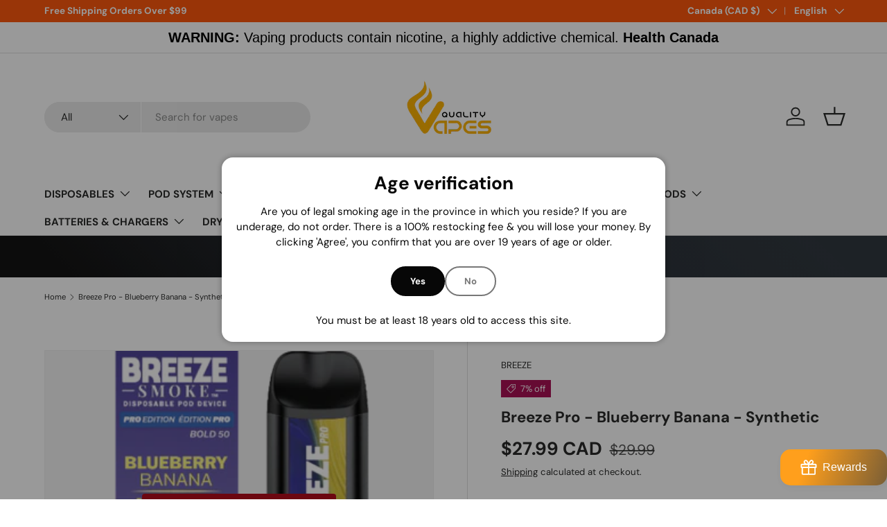

--- FILE ---
content_type: text/html; charset=utf-8
request_url: https://qualityvapes.ca/products/breeze-pro-blueberry-banana-bold-50
body_size: 69704
content:
<!doctype html>
<html class="no-js" lang="en" dir="ltr">
<head><meta charset="utf-8">
<meta name="viewport" content="width=device-width,initial-scale=1">
<title>Breeze Pro Blueberry Banana - Synthetic - Disposable &ndash; Quality Vapes</title><link rel="canonical" href="https://qualityvapes.ca/products/breeze-pro-blueberry-banana-bold-50"><link rel="icon" href="//qualityvapes.ca/cdn/shop/files/Quality_Vapes_Logo.jpg?crop=center&height=48&v=1614374665&width=48" type="image/jpg">
  <link rel="apple-touch-icon" href="//qualityvapes.ca/cdn/shop/files/Quality_Vapes_Logo.jpg?crop=center&height=180&v=1614374665&width=180"><meta name="description" content="Experience a unique flavor sensation with Breeze Pro&#39;s Blueberry Banana - Synthetic. This disposable vape combines deliciously creamy bananas with sweet blueberries, delivering a smooth and rich taste on the inhale and a satisfyingly sweet finish."><meta property="og:site_name" content="Quality Vapes">
<meta property="og:url" content="https://qualityvapes.ca/products/breeze-pro-blueberry-banana-bold-50">
<meta property="og:title" content="Breeze Pro Blueberry Banana - Synthetic - Disposable">
<meta property="og:type" content="product">
<meta property="og:description" content="Experience a unique flavor sensation with Breeze Pro&#39;s Blueberry Banana - Synthetic. This disposable vape combines deliciously creamy bananas with sweet blueberries, delivering a smooth and rich taste on the inhale and a satisfyingly sweet finish."><meta property="og:image" content="http://qualityvapes.ca/cdn/shop/products/breeze-pro-blueberry-banana-qualityvapes-london-canada.png?crop=center&height=1200&v=1635364058&width=1200">
  <meta property="og:image:secure_url" content="https://qualityvapes.ca/cdn/shop/products/breeze-pro-blueberry-banana-qualityvapes-london-canada.png?crop=center&height=1200&v=1635364058&width=1200">
  <meta property="og:image:width" content="456">
  <meta property="og:image:height" content="456"><meta property="og:price:amount" content="27.99">
  <meta property="og:price:currency" content="CAD"><meta name="twitter:site" content="@quality_vapes"><meta name="twitter:card" content="summary_large_image">
<meta name="twitter:title" content="Breeze Pro Blueberry Banana - Synthetic - Disposable">
<meta name="twitter:description" content="Experience a unique flavor sensation with Breeze Pro&#39;s Blueberry Banana - Synthetic. This disposable vape combines deliciously creamy bananas with sweet blueberries, delivering a smooth and rich taste on the inhale and a satisfyingly sweet finish.">
<link rel="preload" href="//qualityvapes.ca/cdn/shop/t/40/assets/main.css?v=56844459314839888921768990776" as="style"><style data-shopify>
@font-face {
  font-family: "DM Sans";
  font-weight: 400;
  font-style: normal;
  font-display: swap;
  src: url("//qualityvapes.ca/cdn/fonts/dm_sans/dmsans_n4.ec80bd4dd7e1a334c969c265873491ae56018d72.woff2") format("woff2"),
       url("//qualityvapes.ca/cdn/fonts/dm_sans/dmsans_n4.87bdd914d8a61247b911147ae68e754d695c58a6.woff") format("woff");
}
@font-face {
  font-family: "DM Sans";
  font-weight: 700;
  font-style: normal;
  font-display: swap;
  src: url("//qualityvapes.ca/cdn/fonts/dm_sans/dmsans_n7.97e21d81502002291ea1de8aefb79170c6946ce5.woff2") format("woff2"),
       url("//qualityvapes.ca/cdn/fonts/dm_sans/dmsans_n7.af5c214f5116410ca1d53a2090665620e78e2e1b.woff") format("woff");
}
@font-face {
  font-family: "DM Sans";
  font-weight: 400;
  font-style: italic;
  font-display: swap;
  src: url("//qualityvapes.ca/cdn/fonts/dm_sans/dmsans_i4.b8fe05e69ee95d5a53155c346957d8cbf5081c1a.woff2") format("woff2"),
       url("//qualityvapes.ca/cdn/fonts/dm_sans/dmsans_i4.403fe28ee2ea63e142575c0aa47684d65f8c23a0.woff") format("woff");
}
@font-face {
  font-family: "DM Sans";
  font-weight: 700;
  font-style: italic;
  font-display: swap;
  src: url("//qualityvapes.ca/cdn/fonts/dm_sans/dmsans_i7.52b57f7d7342eb7255084623d98ab83fd96e7f9b.woff2") format("woff2"),
       url("//qualityvapes.ca/cdn/fonts/dm_sans/dmsans_i7.d5e14ef18a1d4a8ce78a4187580b4eb1759c2eda.woff") format("woff");
}
@font-face {
  font-family: "DM Sans";
  font-weight: 700;
  font-style: normal;
  font-display: swap;
  src: url("//qualityvapes.ca/cdn/fonts/dm_sans/dmsans_n7.97e21d81502002291ea1de8aefb79170c6946ce5.woff2") format("woff2"),
       url("//qualityvapes.ca/cdn/fonts/dm_sans/dmsans_n7.af5c214f5116410ca1d53a2090665620e78e2e1b.woff") format("woff");
}
@font-face {
  font-family: "DM Sans";
  font-weight: 700;
  font-style: normal;
  font-display: swap;
  src: url("//qualityvapes.ca/cdn/fonts/dm_sans/dmsans_n7.97e21d81502002291ea1de8aefb79170c6946ce5.woff2") format("woff2"),
       url("//qualityvapes.ca/cdn/fonts/dm_sans/dmsans_n7.af5c214f5116410ca1d53a2090665620e78e2e1b.woff") format("woff");
}
:root {
      --bg-color: 255 255 255 / 1.0;
      --bg-color-og: 255 255 255 / 1.0;
      --heading-color: 42 43 42;
      --text-color: 42 43 42;
      --text-color-og: 42 43 42;
      --scrollbar-color: 42 43 42;
      --link-color: 42 43 42;
      --link-color-og: 42 43 42;
      --star-color: 255 159 28;--swatch-border-color-default: 212 213 212;
        --swatch-border-color-active: 149 149 149;
        --swatch-card-size: 24px;
        --swatch-variant-picker-size: 64px;--color-scheme-1-bg: 255 255 255 / 1.0;
      --color-scheme-1-grad: linear-gradient(180deg, rgba(244, 244, 244, 1), rgba(244, 244, 244, 1) 100%);
      --color-scheme-1-heading: 42 43 42;
      --color-scheme-1-text: 42 43 42;
      --color-scheme-1-btn-bg: 255 88 13;
      --color-scheme-1-btn-text: 255 255 255;
      --color-scheme-1-btn-bg-hover: 255 124 64;--color-scheme-2-bg: 42 43 42 / 1.0;
      --color-scheme-2-grad: linear-gradient(225deg, rgba(51, 59, 67, 0.88) 8%, rgba(41, 47, 54, 1) 56%, rgba(20, 20, 20, 1) 92%);
      --color-scheme-2-heading: 255 88 13;
      --color-scheme-2-text: 255 255 255;
      --color-scheme-2-btn-bg: 255 88 13;
      --color-scheme-2-btn-text: 255 255 255;
      --color-scheme-2-btn-bg-hover: 255 124 64;--color-scheme-3-bg: 255 88 13 / 1.0;
      --color-scheme-3-grad: linear-gradient(46deg, rgba(234, 73, 0, 1) 8%, rgba(234, 73, 0, 1) 32%, rgba(255, 88, 13, 0.88) 92%);
      --color-scheme-3-heading: 255 255 255;
      --color-scheme-3-text: 255 255 255;
      --color-scheme-3-btn-bg: 42 43 42;
      --color-scheme-3-btn-text: 98 25 121;
      --color-scheme-3-btn-bg-hover: 58 47 63;

      --drawer-bg-color: 255 255 255 / 1.0;
      --drawer-text-color: 42 43 42;

      --panel-bg-color: 244 244 244 / 1.0;
      --panel-heading-color: 42 43 42;
      --panel-text-color: 42 43 42;

      --in-stock-text-color: 13 164 74;
      --low-stock-text-color: 54 55 55;
      --very-low-stock-text-color: 227 43 43;
      --no-stock-text-color: 7 7 7;
      --no-stock-backordered-text-color: 119 119 119;

      --error-bg-color: 252 237 238;
      --error-text-color: 180 12 28;
      --success-bg-color: 232 246 234;
      --success-text-color: 44 126 63;
      --info-bg-color: 228 237 250;
      --info-text-color: 26 102 210;

      --heading-font-family: "DM Sans", sans-serif;
      --heading-font-style: normal;
      --heading-font-weight: 700;
      --heading-scale-start: 4;

      --navigation-font-family: "DM Sans", sans-serif;
      --navigation-font-style: normal;
      --navigation-font-weight: 700;--heading-text-transform: none;
--subheading-text-transform: none;
      --body-font-family: "DM Sans", sans-serif;
      --body-font-style: normal;
      --body-font-weight: 400;
      --body-font-size: 15;

      --section-gap: 48;
      --heading-gap: calc(8 * var(--space-unit));--grid-column-gap: 20px;--btn-bg-color: 42 43 42;
      --btn-bg-hover-color: 82 83 82;
      --btn-text-color: 255 255 255;
      --btn-bg-color-og: 42 43 42;
      --btn-text-color-og: 255 255 255;
      --btn-alt-bg-color: 255 255 255;
      --btn-alt-bg-alpha: 1.0;
      --btn-alt-text-color: 42 43 42;
      --btn-border-width: 2px;
      --btn-padding-y: 12px;

      
      --btn-border-radius: 28px;
      

      --btn-lg-border-radius: 50%;
      --btn-icon-border-radius: 50%;
      --input-with-btn-inner-radius: var(--btn-border-radius);

      --input-bg-color: 255 255 255 / 1.0;
      --input-text-color: 42 43 42;
      --input-border-width: 2px;
      --input-border-radius: 26px;
      --textarea-border-radius: 12px;
      --input-border-radius: 28px;
      --input-lg-border-radius: 34px;
      --input-bg-color-diff-3: #f7f7f7;
      --input-bg-color-diff-6: #f0f0f0;

      --modal-border-radius: 16px;
      --modal-overlay-color: 0 0 0;
      --modal-overlay-opacity: 0.4;
      --drawer-border-radius: 16px;
      --overlay-border-radius: 0px;

      --custom-label-bg-color: 13 44 84 / 1.0;
      --custom-label-text-color: 255 255 255 / 1.0;--sale-label-bg-color: 170 17 85 / 1.0;
      --sale-label-text-color: 255 255 255 / 1.0;--new-label-bg-color: 127 184 0 / 1.0;
      --new-label-text-color: 255 255 255 / 1.0;--preorder-label-bg-color: 0 166 237 / 1.0;
      --preorder-label-text-color: 255 255 255 / 1.0;

      --collection-label-color: 0 126 18 / 1.0;

      --page-width: 1260px;
      --gutter-sm: 20px;
      --gutter-md: 32px;
      --gutter-lg: 64px;

      --payment-terms-bg-color: #ffffff;

      --coll-card-bg-color: #f5f5f5;
      --coll-card-border-color: #f2f2f2;

      --card-highlight-bg-color: #F9F9F9;
      --card-highlight-text-color: 85 85 85;
      --card-highlight-border-color: #E1E1E1;
        
          --aos-animate-duration: 1s;
        

        
          --aos-min-width: 0;
        
      

      --reading-width: 48em;
    }

    @media (max-width: 769px) {
      :root {
        --reading-width: 36em;
      }
    }
  </style><link rel="stylesheet" href="//qualityvapes.ca/cdn/shop/t/40/assets/main.css?v=56844459314839888921768990776">
  <script src="//qualityvapes.ca/cdn/shop/t/40/assets/main.js?v=46017756837966189691768990776" defer="defer"></script><link rel="preload" href="//qualityvapes.ca/cdn/fonts/dm_sans/dmsans_n4.ec80bd4dd7e1a334c969c265873491ae56018d72.woff2" as="font" type="font/woff2" crossorigin fetchpriority="high"><link rel="preload" href="//qualityvapes.ca/cdn/fonts/dm_sans/dmsans_n7.97e21d81502002291ea1de8aefb79170c6946ce5.woff2" as="font" type="font/woff2" crossorigin fetchpriority="high"><script>window.performance && window.performance.mark && window.performance.mark('shopify.content_for_header.start');</script><meta name="google-site-verification" content="oLMq8A-zbonzNEAx1XkYxFidkDrjMA5msHI9ewOuQck">
<meta id="shopify-digital-wallet" name="shopify-digital-wallet" content="/39799324821/digital_wallets/dialog">
<link rel="alternate" hreflang="x-default" href="https://qualityvapes.ca/products/breeze-pro-blueberry-banana-bold-50">
<link rel="alternate" hreflang="en" href="https://qualityvapes.ca/products/breeze-pro-blueberry-banana-bold-50">
<link rel="alternate" hreflang="fr" href="https://qualityvapes.ca/fr/products/breeze-pro-blueberry-banana-bold-50">
<link rel="alternate" hreflang="de" href="https://qualityvapes.ca/de/products/breeze-pro-blueberry-banana-bold-50">
<link rel="alternate" hreflang="en-US" href="https://qualityvapes.ca/en-us/products/breeze-pro-blueberry-banana-bold-50">
<link rel="alternate" hreflang="en-BH" href="https://qualityvapes.ca/en-bh/products/breeze-pro-blueberry-banana-bold-50">
<link rel="alternate" hreflang="en-BE" href="https://qualityvapes.ca/en-be/products/breeze-pro-blueberry-banana-bold-50">
<link rel="alternate" hreflang="en-JP" href="https://qualityvapes.ca/en-jp/products/breeze-pro-blueberry-banana-bold-50">
<link rel="alternate" hreflang="en-MX" href="https://qualityvapes.ca/en-mx/products/breeze-pro-blueberry-banana-bold-50">
<link rel="alternate" hreflang="en-NL" href="https://qualityvapes.ca/en-nl/products/breeze-pro-blueberry-banana-bold-50">
<link rel="alternate" hreflang="en-NZ" href="https://qualityvapes.ca/en-nz/products/breeze-pro-blueberry-banana-bold-50">
<link rel="alternate" hreflang="en-QA" href="https://qualityvapes.ca/en-qa/products/breeze-pro-blueberry-banana-bold-50">
<link rel="alternate" hreflang="en-SA" href="https://qualityvapes.ca/en-sa/products/breeze-pro-blueberry-banana-bold-50">
<link rel="alternate" hreflang="en-AE" href="https://qualityvapes.ca/en-ae/products/breeze-pro-blueberry-banana-bold-50">
<link rel="alternate" type="application/json+oembed" href="https://qualityvapes.ca/products/breeze-pro-blueberry-banana-bold-50.oembed">
<script async="async" src="/checkouts/internal/preloads.js?locale=en-CA"></script>
<script id="shopify-features" type="application/json">{"accessToken":"5d573f48bf99d3749d060f7f32736535","betas":["rich-media-storefront-analytics"],"domain":"qualityvapes.ca","predictiveSearch":true,"shopId":39799324821,"locale":"en"}</script>
<script>var Shopify = Shopify || {};
Shopify.shop = "qualityvapeslondon.myshopify.com";
Shopify.locale = "en";
Shopify.currency = {"active":"CAD","rate":"1.0"};
Shopify.country = "CA";
Shopify.theme = {"name":"Latest Enterprise 2.1.1","id":154581958805,"schema_name":"Enterprise","schema_version":"2.1.1","theme_store_id":1657,"role":"main"};
Shopify.theme.handle = "null";
Shopify.theme.style = {"id":null,"handle":null};
Shopify.cdnHost = "qualityvapes.ca/cdn";
Shopify.routes = Shopify.routes || {};
Shopify.routes.root = "/";</script>
<script type="module">!function(o){(o.Shopify=o.Shopify||{}).modules=!0}(window);</script>
<script>!function(o){function n(){var o=[];function n(){o.push(Array.prototype.slice.apply(arguments))}return n.q=o,n}var t=o.Shopify=o.Shopify||{};t.loadFeatures=n(),t.autoloadFeatures=n()}(window);</script>
<script id="shop-js-analytics" type="application/json">{"pageType":"product"}</script>
<script defer="defer" async type="module" src="//qualityvapes.ca/cdn/shopifycloud/shop-js/modules/v2/client.init-shop-cart-sync_BT-GjEfc.en.esm.js"></script>
<script defer="defer" async type="module" src="//qualityvapes.ca/cdn/shopifycloud/shop-js/modules/v2/chunk.common_D58fp_Oc.esm.js"></script>
<script defer="defer" async type="module" src="//qualityvapes.ca/cdn/shopifycloud/shop-js/modules/v2/chunk.modal_xMitdFEc.esm.js"></script>
<script type="module">
  await import("//qualityvapes.ca/cdn/shopifycloud/shop-js/modules/v2/client.init-shop-cart-sync_BT-GjEfc.en.esm.js");
await import("//qualityvapes.ca/cdn/shopifycloud/shop-js/modules/v2/chunk.common_D58fp_Oc.esm.js");
await import("//qualityvapes.ca/cdn/shopifycloud/shop-js/modules/v2/chunk.modal_xMitdFEc.esm.js");

  window.Shopify.SignInWithShop?.initShopCartSync?.({"fedCMEnabled":true,"windoidEnabled":true});

</script>
<script>(function() {
  var isLoaded = false;
  function asyncLoad() {
    if (isLoaded) return;
    isLoaded = true;
    var urls = ["\/\/backinstock.useamp.com\/widget\/35734_1767156205.js?category=bis\u0026v=6\u0026shop=qualityvapeslondon.myshopify.com"];
    for (var i = 0; i < urls.length; i++) {
      var s = document.createElement('script');
      s.type = 'text/javascript';
      s.async = true;
      s.src = urls[i];
      var x = document.getElementsByTagName('script')[0];
      x.parentNode.insertBefore(s, x);
    }
  };
  if(window.attachEvent) {
    window.attachEvent('onload', asyncLoad);
  } else {
    window.addEventListener('load', asyncLoad, false);
  }
})();</script>
<script id="__st">var __st={"a":39799324821,"offset":-18000,"reqid":"4b27a6a6-beed-45b6-8aef-f3204c82e0a7-1769106356","pageurl":"qualityvapes.ca\/products\/breeze-pro-blueberry-banana-bold-50","u":"7eeda4aa9056","p":"product","rtyp":"product","rid":7202819702933};</script>
<script>window.ShopifyPaypalV4VisibilityTracking = true;</script>
<script id="captcha-bootstrap">!function(){'use strict';const t='contact',e='account',n='new_comment',o=[[t,t],['blogs',n],['comments',n],[t,'customer']],c=[[e,'customer_login'],[e,'guest_login'],[e,'recover_customer_password'],[e,'create_customer']],r=t=>t.map((([t,e])=>`form[action*='/${t}']:not([data-nocaptcha='true']) input[name='form_type'][value='${e}']`)).join(','),a=t=>()=>t?[...document.querySelectorAll(t)].map((t=>t.form)):[];function s(){const t=[...o],e=r(t);return a(e)}const i='password',u='form_key',d=['recaptcha-v3-token','g-recaptcha-response','h-captcha-response',i],f=()=>{try{return window.sessionStorage}catch{return}},m='__shopify_v',_=t=>t.elements[u];function p(t,e,n=!1){try{const o=window.sessionStorage,c=JSON.parse(o.getItem(e)),{data:r}=function(t){const{data:e,action:n}=t;return t[m]||n?{data:e,action:n}:{data:t,action:n}}(c);for(const[e,n]of Object.entries(r))t.elements[e]&&(t.elements[e].value=n);n&&o.removeItem(e)}catch(o){console.error('form repopulation failed',{error:o})}}const l='form_type',E='cptcha';function T(t){t.dataset[E]=!0}const w=window,h=w.document,L='Shopify',v='ce_forms',y='captcha';let A=!1;((t,e)=>{const n=(g='f06e6c50-85a8-45c8-87d0-21a2b65856fe',I='https://cdn.shopify.com/shopifycloud/storefront-forms-hcaptcha/ce_storefront_forms_captcha_hcaptcha.v1.5.2.iife.js',D={infoText:'Protected by hCaptcha',privacyText:'Privacy',termsText:'Terms'},(t,e,n)=>{const o=w[L][v],c=o.bindForm;if(c)return c(t,g,e,D).then(n);var r;o.q.push([[t,g,e,D],n]),r=I,A||(h.body.append(Object.assign(h.createElement('script'),{id:'captcha-provider',async:!0,src:r})),A=!0)});var g,I,D;w[L]=w[L]||{},w[L][v]=w[L][v]||{},w[L][v].q=[],w[L][y]=w[L][y]||{},w[L][y].protect=function(t,e){n(t,void 0,e),T(t)},Object.freeze(w[L][y]),function(t,e,n,w,h,L){const[v,y,A,g]=function(t,e,n){const i=e?o:[],u=t?c:[],d=[...i,...u],f=r(d),m=r(i),_=r(d.filter((([t,e])=>n.includes(e))));return[a(f),a(m),a(_),s()]}(w,h,L),I=t=>{const e=t.target;return e instanceof HTMLFormElement?e:e&&e.form},D=t=>v().includes(t);t.addEventListener('submit',(t=>{const e=I(t);if(!e)return;const n=D(e)&&!e.dataset.hcaptchaBound&&!e.dataset.recaptchaBound,o=_(e),c=g().includes(e)&&(!o||!o.value);(n||c)&&t.preventDefault(),c&&!n&&(function(t){try{if(!f())return;!function(t){const e=f();if(!e)return;const n=_(t);if(!n)return;const o=n.value;o&&e.removeItem(o)}(t);const e=Array.from(Array(32),(()=>Math.random().toString(36)[2])).join('');!function(t,e){_(t)||t.append(Object.assign(document.createElement('input'),{type:'hidden',name:u})),t.elements[u].value=e}(t,e),function(t,e){const n=f();if(!n)return;const o=[...t.querySelectorAll(`input[type='${i}']`)].map((({name:t})=>t)),c=[...d,...o],r={};for(const[a,s]of new FormData(t).entries())c.includes(a)||(r[a]=s);n.setItem(e,JSON.stringify({[m]:1,action:t.action,data:r}))}(t,e)}catch(e){console.error('failed to persist form',e)}}(e),e.submit())}));const S=(t,e)=>{t&&!t.dataset[E]&&(n(t,e.some((e=>e===t))),T(t))};for(const o of['focusin','change'])t.addEventListener(o,(t=>{const e=I(t);D(e)&&S(e,y())}));const B=e.get('form_key'),M=e.get(l),P=B&&M;t.addEventListener('DOMContentLoaded',(()=>{const t=y();if(P)for(const e of t)e.elements[l].value===M&&p(e,B);[...new Set([...A(),...v().filter((t=>'true'===t.dataset.shopifyCaptcha))])].forEach((e=>S(e,t)))}))}(h,new URLSearchParams(w.location.search),n,t,e,['guest_login'])})(!0,!0)}();</script>
<script integrity="sha256-4kQ18oKyAcykRKYeNunJcIwy7WH5gtpwJnB7kiuLZ1E=" data-source-attribution="shopify.loadfeatures" defer="defer" src="//qualityvapes.ca/cdn/shopifycloud/storefront/assets/storefront/load_feature-a0a9edcb.js" crossorigin="anonymous"></script>
<script data-source-attribution="shopify.dynamic_checkout.dynamic.init">var Shopify=Shopify||{};Shopify.PaymentButton=Shopify.PaymentButton||{isStorefrontPortableWallets:!0,init:function(){window.Shopify.PaymentButton.init=function(){};var t=document.createElement("script");t.src="https://qualityvapes.ca/cdn/shopifycloud/portable-wallets/latest/portable-wallets.en.js",t.type="module",document.head.appendChild(t)}};
</script>
<script data-source-attribution="shopify.dynamic_checkout.buyer_consent">
  function portableWalletsHideBuyerConsent(e){var t=document.getElementById("shopify-buyer-consent"),n=document.getElementById("shopify-subscription-policy-button");t&&n&&(t.classList.add("hidden"),t.setAttribute("aria-hidden","true"),n.removeEventListener("click",e))}function portableWalletsShowBuyerConsent(e){var t=document.getElementById("shopify-buyer-consent"),n=document.getElementById("shopify-subscription-policy-button");t&&n&&(t.classList.remove("hidden"),t.removeAttribute("aria-hidden"),n.addEventListener("click",e))}window.Shopify?.PaymentButton&&(window.Shopify.PaymentButton.hideBuyerConsent=portableWalletsHideBuyerConsent,window.Shopify.PaymentButton.showBuyerConsent=portableWalletsShowBuyerConsent);
</script>
<script>
  function portableWalletsCleanup(e){e&&e.src&&console.error("Failed to load portable wallets script "+e.src);var t=document.querySelectorAll("shopify-accelerated-checkout .shopify-payment-button__skeleton, shopify-accelerated-checkout-cart .wallet-cart-button__skeleton"),e=document.getElementById("shopify-buyer-consent");for(let e=0;e<t.length;e++)t[e].remove();e&&e.remove()}function portableWalletsNotLoadedAsModule(e){e instanceof ErrorEvent&&"string"==typeof e.message&&e.message.includes("import.meta")&&"string"==typeof e.filename&&e.filename.includes("portable-wallets")&&(window.removeEventListener("error",portableWalletsNotLoadedAsModule),window.Shopify.PaymentButton.failedToLoad=e,"loading"===document.readyState?document.addEventListener("DOMContentLoaded",window.Shopify.PaymentButton.init):window.Shopify.PaymentButton.init())}window.addEventListener("error",portableWalletsNotLoadedAsModule);
</script>

<script type="module" src="https://qualityvapes.ca/cdn/shopifycloud/portable-wallets/latest/portable-wallets.en.js" onError="portableWalletsCleanup(this)" crossorigin="anonymous"></script>
<script nomodule>
  document.addEventListener("DOMContentLoaded", portableWalletsCleanup);
</script>

<link id="shopify-accelerated-checkout-styles" rel="stylesheet" media="screen" href="https://qualityvapes.ca/cdn/shopifycloud/portable-wallets/latest/accelerated-checkout-backwards-compat.css" crossorigin="anonymous">
<style id="shopify-accelerated-checkout-cart">
        #shopify-buyer-consent {
  margin-top: 1em;
  display: inline-block;
  width: 100%;
}

#shopify-buyer-consent.hidden {
  display: none;
}

#shopify-subscription-policy-button {
  background: none;
  border: none;
  padding: 0;
  text-decoration: underline;
  font-size: inherit;
  cursor: pointer;
}

#shopify-subscription-policy-button::before {
  box-shadow: none;
}

      </style>
<script id="sections-script" data-sections="header,footer" defer="defer" src="//qualityvapes.ca/cdn/shop/t/40/compiled_assets/scripts.js?v=7545"></script>
<script>window.performance && window.performance.mark && window.performance.mark('shopify.content_for_header.end');</script>
<script src="//qualityvapes.ca/cdn/shop/t/40/assets/blur-messages.js?v=98620774460636405321768990776" defer="defer"></script>
    <script src="//qualityvapes.ca/cdn/shop/t/40/assets/animate-on-scroll.js?v=15249566486942820451768990776" defer="defer"></script>
    <link rel="stylesheet" href="//qualityvapes.ca/cdn/shop/t/40/assets/animate-on-scroll.css?v=116194678796051782541768990776">
  

  <script>document.documentElement.className = document.documentElement.className.replace('no-js', 'js');</script><!-- CC Custom Head Start --><meta name="msvalidate.01" content="5B0B97700AD81C4BEAFA5ECAEC57F9B0">
<script type="text/javascript">
    (function(c,l,a,r,i,t,y){
        c[a]=c[a]||function(){(c[a].q=c[a].q||[]).push(arguments)};
        t=l.createElement(r);t.async=1;t.src="https://www.clarity.ms/tag/"+i;
        y=l.getElementsByTagName(r)[0];y.parentNode.insertBefore(t,y);
    })(window, document, "clarity", "script", "hc3sx55dvp");
</script>

<meta name="google-site-verification" content="vkmS9W_HBUmJU5rExQCHRM6I3tRBiGcuVQXj4NcMryA"><!-- CC Custom Head End --><!-- BEGIN app block: shopify://apps/judge-me-reviews/blocks/judgeme_core/61ccd3b1-a9f2-4160-9fe9-4fec8413e5d8 --><!-- Start of Judge.me Core -->






<link rel="dns-prefetch" href="https://cdnwidget.judge.me">
<link rel="dns-prefetch" href="https://cdn.judge.me">
<link rel="dns-prefetch" href="https://cdn1.judge.me">
<link rel="dns-prefetch" href="https://api.judge.me">

<script data-cfasync='false' class='jdgm-settings-script'>window.jdgmSettings={"pagination":5,"disable_web_reviews":false,"badge_no_review_text":"No reviews","badge_n_reviews_text":"{{ n }} review/reviews","hide_badge_preview_if_no_reviews":true,"badge_hide_text":false,"enforce_center_preview_badge":false,"widget_title":"Customer Reviews","widget_open_form_text":"Write a review","widget_close_form_text":"Cancel review","widget_refresh_page_text":"Refresh page","widget_summary_text":"Based on {{ number_of_reviews }} review/reviews","widget_no_review_text":"Be the first to write a review","widget_name_field_text":"Display name","widget_verified_name_field_text":"Verified Name (public)","widget_name_placeholder_text":"Display name","widget_required_field_error_text":"This field is required.","widget_email_field_text":"Email address","widget_verified_email_field_text":"Verified Email (private, can not be edited)","widget_email_placeholder_text":"Your email address","widget_email_field_error_text":"Please enter a valid email address.","widget_rating_field_text":"Rating","widget_review_title_field_text":"Review Title","widget_review_title_placeholder_text":"Give your review a title","widget_review_body_field_text":"Review content","widget_review_body_placeholder_text":"Start writing here...","widget_pictures_field_text":"Picture/Video (optional)","widget_submit_review_text":"Submit Review","widget_submit_verified_review_text":"Submit Verified Review","widget_submit_success_msg_with_auto_publish":"Thank you! Please refresh the page in a few moments to see your review. You can remove or edit your review by logging into \u003ca href='https://judge.me/login' target='_blank' rel='nofollow noopener'\u003eJudge.me\u003c/a\u003e","widget_submit_success_msg_no_auto_publish":"Thank you! Your review will be published as soon as it is approved by the shop admin. You can remove or edit your review by logging into \u003ca href='https://judge.me/login' target='_blank' rel='nofollow noopener'\u003eJudge.me\u003c/a\u003e","widget_show_default_reviews_out_of_total_text":"Showing {{ n_reviews_shown }} out of {{ n_reviews }} reviews.","widget_show_all_link_text":"Show all","widget_show_less_link_text":"Show less","widget_author_said_text":"{{ reviewer_name }} said:","widget_days_text":"{{ n }} days ago","widget_weeks_text":"{{ n }} week/weeks ago","widget_months_text":"{{ n }} month/months ago","widget_years_text":"{{ n }} year/years ago","widget_yesterday_text":"Yesterday","widget_today_text":"Today","widget_replied_text":"\u003e\u003e {{ shop_name }} replied:","widget_read_more_text":"Read more","widget_reviewer_name_as_initial":"","widget_rating_filter_color":"#fbcd0a","widget_rating_filter_see_all_text":"See all reviews","widget_sorting_most_recent_text":"Most Recent","widget_sorting_highest_rating_text":"Highest Rating","widget_sorting_lowest_rating_text":"Lowest Rating","widget_sorting_with_pictures_text":"Only Pictures","widget_sorting_most_helpful_text":"Most Helpful","widget_open_question_form_text":"Ask a question","widget_reviews_subtab_text":"Reviews","widget_questions_subtab_text":"Questions","widget_question_label_text":"Question","widget_answer_label_text":"Answer","widget_question_placeholder_text":"Write your question here","widget_submit_question_text":"Submit Question","widget_question_submit_success_text":"Thank you for your question! We will notify you once it gets answered.","verified_badge_text":"Verified","verified_badge_bg_color":"","verified_badge_text_color":"","verified_badge_placement":"left-of-reviewer-name","widget_review_max_height":"","widget_hide_border":false,"widget_social_share":false,"widget_thumb":false,"widget_review_location_show":false,"widget_location_format":"","all_reviews_include_out_of_store_products":true,"all_reviews_out_of_store_text":"(out of store)","all_reviews_pagination":100,"all_reviews_product_name_prefix_text":"about","enable_review_pictures":true,"enable_question_anwser":false,"widget_theme":"default","review_date_format":"mm/dd/yyyy","default_sort_method":"most-recent","widget_product_reviews_subtab_text":"Product Reviews","widget_shop_reviews_subtab_text":"Shop Reviews","widget_other_products_reviews_text":"Reviews for other products","widget_store_reviews_subtab_text":"Store reviews","widget_no_store_reviews_text":"This store hasn't received any reviews yet","widget_web_restriction_product_reviews_text":"This product hasn't received any reviews yet","widget_no_items_text":"No items found","widget_show_more_text":"Show more","widget_write_a_store_review_text":"Write a Store Review","widget_other_languages_heading":"Reviews in Other Languages","widget_translate_review_text":"Translate review to {{ language }}","widget_translating_review_text":"Translating...","widget_show_original_translation_text":"Show original ({{ language }})","widget_translate_review_failed_text":"Review couldn't be translated.","widget_translate_review_retry_text":"Retry","widget_translate_review_try_again_later_text":"Try again later","show_product_url_for_grouped_product":false,"widget_sorting_pictures_first_text":"Pictures First","show_pictures_on_all_rev_page_mobile":false,"show_pictures_on_all_rev_page_desktop":false,"floating_tab_hide_mobile_install_preference":false,"floating_tab_button_name":"★ Reviews","floating_tab_title":"Let customers speak for us","floating_tab_button_color":"","floating_tab_button_background_color":"","floating_tab_url":"","floating_tab_url_enabled":false,"floating_tab_tab_style":"text","all_reviews_text_badge_text":"Customers rate us {{ shop.metafields.judgeme.all_reviews_rating | round: 1 }}/5 based on {{ shop.metafields.judgeme.all_reviews_count }} reviews.","all_reviews_text_badge_text_branded_style":"{{ shop.metafields.judgeme.all_reviews_rating | round: 1 }} out of 5 stars based on {{ shop.metafields.judgeme.all_reviews_count }} reviews","is_all_reviews_text_badge_a_link":false,"show_stars_for_all_reviews_text_badge":false,"all_reviews_text_badge_url":"","all_reviews_text_style":"branded","all_reviews_text_color_style":"judgeme_brand_color","all_reviews_text_color":"#108474","all_reviews_text_show_jm_brand":true,"featured_carousel_show_header":true,"featured_carousel_title":"Let customers speak for us","testimonials_carousel_title":"Customers are saying","videos_carousel_title":"Real customer stories","cards_carousel_title":"Customers are saying","featured_carousel_count_text":"from {{ n }} reviews","featured_carousel_add_link_to_all_reviews_page":false,"featured_carousel_url":"","featured_carousel_show_images":true,"featured_carousel_autoslide_interval":5,"featured_carousel_arrows_on_the_sides":false,"featured_carousel_height":250,"featured_carousel_width":80,"featured_carousel_image_size":0,"featured_carousel_image_height":250,"featured_carousel_arrow_color":"#eeeeee","verified_count_badge_style":"branded","verified_count_badge_orientation":"horizontal","verified_count_badge_color_style":"judgeme_brand_color","verified_count_badge_color":"#108474","is_verified_count_badge_a_link":false,"verified_count_badge_url":"","verified_count_badge_show_jm_brand":true,"widget_rating_preset_default":5,"widget_first_sub_tab":"product-reviews","widget_show_histogram":true,"widget_histogram_use_custom_color":false,"widget_pagination_use_custom_color":false,"widget_star_use_custom_color":false,"widget_verified_badge_use_custom_color":false,"widget_write_review_use_custom_color":false,"picture_reminder_submit_button":"Upload Pictures","enable_review_videos":false,"mute_video_by_default":false,"widget_sorting_videos_first_text":"Videos First","widget_review_pending_text":"Pending","featured_carousel_items_for_large_screen":3,"social_share_options_order":"Facebook,Twitter","remove_microdata_snippet":true,"disable_json_ld":false,"enable_json_ld_products":false,"preview_badge_show_question_text":false,"preview_badge_no_question_text":"No questions","preview_badge_n_question_text":"{{ number_of_questions }} question/questions","qa_badge_show_icon":false,"qa_badge_position":"same-row","remove_judgeme_branding":false,"widget_add_search_bar":false,"widget_search_bar_placeholder":"Search","widget_sorting_verified_only_text":"Verified only","featured_carousel_theme":"default","featured_carousel_show_rating":true,"featured_carousel_show_title":true,"featured_carousel_show_body":true,"featured_carousel_show_date":false,"featured_carousel_show_reviewer":true,"featured_carousel_show_product":false,"featured_carousel_header_background_color":"#108474","featured_carousel_header_text_color":"#ffffff","featured_carousel_name_product_separator":"reviewed","featured_carousel_full_star_background":"#108474","featured_carousel_empty_star_background":"#dadada","featured_carousel_vertical_theme_background":"#f9fafb","featured_carousel_verified_badge_enable":true,"featured_carousel_verified_badge_color":"#108474","featured_carousel_border_style":"round","featured_carousel_review_line_length_limit":3,"featured_carousel_more_reviews_button_text":"Read more reviews","featured_carousel_view_product_button_text":"View product","all_reviews_page_load_reviews_on":"scroll","all_reviews_page_load_more_text":"Load More Reviews","disable_fb_tab_reviews":false,"enable_ajax_cdn_cache":false,"widget_advanced_speed_features":5,"widget_public_name_text":"displayed publicly like","default_reviewer_name":"John Smith","default_reviewer_name_has_non_latin":true,"widget_reviewer_anonymous":"Anonymous","medals_widget_title":"Judge.me Review Medals","medals_widget_background_color":"#f9fafb","medals_widget_position":"footer_all_pages","medals_widget_border_color":"#f9fafb","medals_widget_verified_text_position":"left","medals_widget_use_monochromatic_version":false,"medals_widget_elements_color":"#108474","show_reviewer_avatar":true,"widget_invalid_yt_video_url_error_text":"Not a YouTube video URL","widget_max_length_field_error_text":"Please enter no more than {0} characters.","widget_show_country_flag":false,"widget_show_collected_via_shop_app":true,"widget_verified_by_shop_badge_style":"light","widget_verified_by_shop_text":"Verified by Shop","widget_show_photo_gallery":false,"widget_load_with_code_splitting":true,"widget_ugc_install_preference":false,"widget_ugc_title":"Made by us, Shared by you","widget_ugc_subtitle":"Tag us to see your picture featured in our page","widget_ugc_arrows_color":"#ffffff","widget_ugc_primary_button_text":"Buy Now","widget_ugc_primary_button_background_color":"#108474","widget_ugc_primary_button_text_color":"#ffffff","widget_ugc_primary_button_border_width":"0","widget_ugc_primary_button_border_style":"none","widget_ugc_primary_button_border_color":"#108474","widget_ugc_primary_button_border_radius":"25","widget_ugc_secondary_button_text":"Load More","widget_ugc_secondary_button_background_color":"#ffffff","widget_ugc_secondary_button_text_color":"#108474","widget_ugc_secondary_button_border_width":"2","widget_ugc_secondary_button_border_style":"solid","widget_ugc_secondary_button_border_color":"#108474","widget_ugc_secondary_button_border_radius":"25","widget_ugc_reviews_button_text":"View Reviews","widget_ugc_reviews_button_background_color":"#ffffff","widget_ugc_reviews_button_text_color":"#108474","widget_ugc_reviews_button_border_width":"2","widget_ugc_reviews_button_border_style":"solid","widget_ugc_reviews_button_border_color":"#108474","widget_ugc_reviews_button_border_radius":"25","widget_ugc_reviews_button_link_to":"judgeme-reviews-page","widget_ugc_show_post_date":true,"widget_ugc_max_width":"800","widget_rating_metafield_value_type":true,"widget_primary_color":"#FF9529","widget_enable_secondary_color":false,"widget_secondary_color":"#edf5f5","widget_summary_average_rating_text":"{{ average_rating }} out of 5","widget_media_grid_title":"Customer photos \u0026 videos","widget_media_grid_see_more_text":"See more","widget_round_style":false,"widget_show_product_medals":true,"widget_verified_by_judgeme_text":"Verified by Judge.me","widget_show_store_medals":true,"widget_verified_by_judgeme_text_in_store_medals":"Verified by Judge.me","widget_media_field_exceed_quantity_message":"Sorry, we can only accept {{ max_media }} for one review.","widget_media_field_exceed_limit_message":"{{ file_name }} is too large, please select a {{ media_type }} less than {{ size_limit }}MB.","widget_review_submitted_text":"Review Submitted!","widget_question_submitted_text":"Question Submitted!","widget_close_form_text_question":"Cancel","widget_write_your_answer_here_text":"Write your answer here","widget_enabled_branded_link":true,"widget_show_collected_by_judgeme":true,"widget_reviewer_name_color":"","widget_write_review_text_color":"","widget_write_review_bg_color":"","widget_collected_by_judgeme_text":"collected by Judge.me","widget_pagination_type":"standard","widget_load_more_text":"Load More","widget_load_more_color":"#108474","widget_full_review_text":"Full Review","widget_read_more_reviews_text":"Read More Reviews","widget_read_questions_text":"Read Questions","widget_questions_and_answers_text":"Questions \u0026 Answers","widget_verified_by_text":"Verified by","widget_verified_text":"Verified","widget_number_of_reviews_text":"{{ number_of_reviews }} reviews","widget_back_button_text":"Back","widget_next_button_text":"Next","widget_custom_forms_filter_button":"Filters","custom_forms_style":"horizontal","widget_show_review_information":false,"how_reviews_are_collected":"How reviews are collected?","widget_show_review_keywords":false,"widget_gdpr_statement":"How we use your data: We'll only contact you about the review you left, and only if necessary. By submitting your review, you agree to Judge.me's \u003ca href='https://judge.me/terms' target='_blank' rel='nofollow noopener'\u003eterms\u003c/a\u003e, \u003ca href='https://judge.me/privacy' target='_blank' rel='nofollow noopener'\u003eprivacy\u003c/a\u003e and \u003ca href='https://judge.me/content-policy' target='_blank' rel='nofollow noopener'\u003econtent\u003c/a\u003e policies.","widget_multilingual_sorting_enabled":false,"widget_translate_review_content_enabled":false,"widget_translate_review_content_method":"manual","popup_widget_review_selection":"automatically_with_pictures","popup_widget_round_border_style":true,"popup_widget_show_title":true,"popup_widget_show_body":true,"popup_widget_show_reviewer":false,"popup_widget_show_product":true,"popup_widget_show_pictures":true,"popup_widget_use_review_picture":true,"popup_widget_show_on_home_page":true,"popup_widget_show_on_product_page":true,"popup_widget_show_on_collection_page":true,"popup_widget_show_on_cart_page":true,"popup_widget_position":"bottom_left","popup_widget_first_review_delay":5,"popup_widget_duration":5,"popup_widget_interval":5,"popup_widget_review_count":5,"popup_widget_hide_on_mobile":true,"review_snippet_widget_round_border_style":true,"review_snippet_widget_card_color":"#FFFFFF","review_snippet_widget_slider_arrows_background_color":"#FFFFFF","review_snippet_widget_slider_arrows_color":"#000000","review_snippet_widget_star_color":"#108474","show_product_variant":false,"all_reviews_product_variant_label_text":"Variant: ","widget_show_verified_branding":true,"widget_ai_summary_title":"Customers say","widget_ai_summary_disclaimer":"AI-powered review summary based on recent customer reviews","widget_show_ai_summary":false,"widget_show_ai_summary_bg":false,"widget_show_review_title_input":true,"redirect_reviewers_invited_via_email":"review_widget","request_store_review_after_product_review":false,"request_review_other_products_in_order":false,"review_form_color_scheme":"default","review_form_corner_style":"square","review_form_star_color":{},"review_form_text_color":"#333333","review_form_background_color":"#ffffff","review_form_field_background_color":"#fafafa","review_form_button_color":{},"review_form_button_text_color":"#ffffff","review_form_modal_overlay_color":"#000000","review_content_screen_title_text":"How would you rate this product?","review_content_introduction_text":"We would love it if you would share a bit about your experience.","store_review_form_title_text":"How would you rate this store?","store_review_form_introduction_text":"We would love it if you would share a bit about your experience.","show_review_guidance_text":true,"one_star_review_guidance_text":"Poor","five_star_review_guidance_text":"Great","customer_information_screen_title_text":"About you","customer_information_introduction_text":"Please tell us more about you.","custom_questions_screen_title_text":"Your experience in more detail","custom_questions_introduction_text":"Here are a few questions to help us understand more about your experience.","review_submitted_screen_title_text":"Thanks for your review!","review_submitted_screen_thank_you_text":"We are processing it and it will appear on the store soon.","review_submitted_screen_email_verification_text":"Please confirm your email by clicking the link we just sent you. This helps us keep reviews authentic.","review_submitted_request_store_review_text":"Would you like to share your experience of shopping with us?","review_submitted_review_other_products_text":"Would you like to review these products?","store_review_screen_title_text":"Would you like to share your experience of shopping with us?","store_review_introduction_text":"We value your feedback and use it to improve. Please share any thoughts or suggestions you have.","reviewer_media_screen_title_picture_text":"Share a picture","reviewer_media_introduction_picture_text":"Upload a photo to support your review.","reviewer_media_screen_title_video_text":"Share a video","reviewer_media_introduction_video_text":"Upload a video to support your review.","reviewer_media_screen_title_picture_or_video_text":"Share a picture or video","reviewer_media_introduction_picture_or_video_text":"Upload a photo or video to support your review.","reviewer_media_youtube_url_text":"Paste your Youtube URL here","advanced_settings_next_step_button_text":"Next","advanced_settings_close_review_button_text":"Close","modal_write_review_flow":false,"write_review_flow_required_text":"Required","write_review_flow_privacy_message_text":"We respect your privacy.","write_review_flow_anonymous_text":"Post review as anonymous","write_review_flow_visibility_text":"This won't be visible to other customers.","write_review_flow_multiple_selection_help_text":"Select as many as you like","write_review_flow_single_selection_help_text":"Select one option","write_review_flow_required_field_error_text":"This field is required","write_review_flow_invalid_email_error_text":"Please enter a valid email address","write_review_flow_max_length_error_text":"Max. {{ max_length }} characters.","write_review_flow_media_upload_text":"\u003cb\u003eClick to upload\u003c/b\u003e or drag and drop","write_review_flow_gdpr_statement":"We'll only contact you about your review if necessary. By submitting your review, you agree to our \u003ca href='https://judge.me/terms' target='_blank' rel='nofollow noopener'\u003eterms and conditions\u003c/a\u003e and \u003ca href='https://judge.me/privacy' target='_blank' rel='nofollow noopener'\u003eprivacy policy\u003c/a\u003e.","rating_only_reviews_enabled":false,"show_negative_reviews_help_screen":false,"new_review_flow_help_screen_rating_threshold":3,"negative_review_resolution_screen_title_text":"Tell us more","negative_review_resolution_text":"Your experience matters to us. If there were issues with your purchase, we're here to help. Feel free to reach out to us, we'd love the opportunity to make things right.","negative_review_resolution_button_text":"Contact us","negative_review_resolution_proceed_with_review_text":"Leave a review","negative_review_resolution_subject":"Issue with purchase from {{ shop_name }}.{{ order_name }}","preview_badge_collection_page_install_status":false,"widget_review_custom_css":"","preview_badge_custom_css":"","preview_badge_stars_count":"5-stars","featured_carousel_custom_css":"","floating_tab_custom_css":"","all_reviews_widget_custom_css":"","medals_widget_custom_css":"","verified_badge_custom_css":"","all_reviews_text_custom_css":"","transparency_badges_collected_via_store_invite":false,"transparency_badges_from_another_provider":false,"transparency_badges_collected_from_store_visitor":false,"transparency_badges_collected_by_verified_review_provider":false,"transparency_badges_earned_reward":false,"transparency_badges_collected_via_store_invite_text":"Review collected via store invitation","transparency_badges_from_another_provider_text":"Review collected from another provider","transparency_badges_collected_from_store_visitor_text":"Review collected from a store visitor","transparency_badges_written_in_google_text":"Review written in Google","transparency_badges_written_in_etsy_text":"Review written in Etsy","transparency_badges_written_in_shop_app_text":"Review written in Shop App","transparency_badges_earned_reward_text":"Review earned a reward for future purchase","product_review_widget_per_page":10,"widget_store_review_label_text":"Review about the store","checkout_comment_extension_title_on_product_page":"Customer Comments","checkout_comment_extension_num_latest_comment_show":5,"checkout_comment_extension_format":"name_and_timestamp","checkout_comment_customer_name":"last_initial","checkout_comment_comment_notification":true,"preview_badge_collection_page_install_preference":false,"preview_badge_home_page_install_preference":false,"preview_badge_product_page_install_preference":false,"review_widget_install_preference":"","review_carousel_install_preference":false,"floating_reviews_tab_install_preference":"none","verified_reviews_count_badge_install_preference":false,"all_reviews_text_install_preference":false,"review_widget_best_location":false,"judgeme_medals_install_preference":false,"review_widget_revamp_enabled":false,"review_widget_qna_enabled":false,"review_widget_header_theme":"minimal","review_widget_widget_title_enabled":true,"review_widget_header_text_size":"medium","review_widget_header_text_weight":"regular","review_widget_average_rating_style":"compact","review_widget_bar_chart_enabled":true,"review_widget_bar_chart_type":"numbers","review_widget_bar_chart_style":"standard","review_widget_expanded_media_gallery_enabled":false,"review_widget_reviews_section_theme":"standard","review_widget_image_style":"thumbnails","review_widget_review_image_ratio":"square","review_widget_stars_size":"medium","review_widget_verified_badge":"standard_text","review_widget_review_title_text_size":"medium","review_widget_review_text_size":"medium","review_widget_review_text_length":"medium","review_widget_number_of_columns_desktop":3,"review_widget_carousel_transition_speed":5,"review_widget_custom_questions_answers_display":"always","review_widget_button_text_color":"#FFFFFF","review_widget_text_color":"#000000","review_widget_lighter_text_color":"#7B7B7B","review_widget_corner_styling":"soft","review_widget_review_word_singular":"review","review_widget_review_word_plural":"reviews","review_widget_voting_label":"Helpful?","review_widget_shop_reply_label":"Reply from {{ shop_name }}:","review_widget_filters_title":"Filters","qna_widget_question_word_singular":"Question","qna_widget_question_word_plural":"Questions","qna_widget_answer_reply_label":"Answer from {{ answerer_name }}:","qna_content_screen_title_text":"Ask a question about this product","qna_widget_question_required_field_error_text":"Please enter your question.","qna_widget_flow_gdpr_statement":"We'll only contact you about your question if necessary. By submitting your question, you agree to our \u003ca href='https://judge.me/terms' target='_blank' rel='nofollow noopener'\u003eterms and conditions\u003c/a\u003e and \u003ca href='https://judge.me/privacy' target='_blank' rel='nofollow noopener'\u003eprivacy policy\u003c/a\u003e.","qna_widget_question_submitted_text":"Thanks for your question!","qna_widget_close_form_text_question":"Close","qna_widget_question_submit_success_text":"We’ll notify you by email when your question is answered.","all_reviews_widget_v2025_enabled":false,"all_reviews_widget_v2025_header_theme":"default","all_reviews_widget_v2025_widget_title_enabled":true,"all_reviews_widget_v2025_header_text_size":"medium","all_reviews_widget_v2025_header_text_weight":"regular","all_reviews_widget_v2025_average_rating_style":"compact","all_reviews_widget_v2025_bar_chart_enabled":true,"all_reviews_widget_v2025_bar_chart_type":"numbers","all_reviews_widget_v2025_bar_chart_style":"standard","all_reviews_widget_v2025_expanded_media_gallery_enabled":false,"all_reviews_widget_v2025_show_store_medals":true,"all_reviews_widget_v2025_show_photo_gallery":true,"all_reviews_widget_v2025_show_review_keywords":false,"all_reviews_widget_v2025_show_ai_summary":false,"all_reviews_widget_v2025_show_ai_summary_bg":false,"all_reviews_widget_v2025_add_search_bar":false,"all_reviews_widget_v2025_default_sort_method":"most-recent","all_reviews_widget_v2025_reviews_per_page":10,"all_reviews_widget_v2025_reviews_section_theme":"default","all_reviews_widget_v2025_image_style":"thumbnails","all_reviews_widget_v2025_review_image_ratio":"square","all_reviews_widget_v2025_stars_size":"medium","all_reviews_widget_v2025_verified_badge":"bold_badge","all_reviews_widget_v2025_review_title_text_size":"medium","all_reviews_widget_v2025_review_text_size":"medium","all_reviews_widget_v2025_review_text_length":"medium","all_reviews_widget_v2025_number_of_columns_desktop":3,"all_reviews_widget_v2025_carousel_transition_speed":5,"all_reviews_widget_v2025_custom_questions_answers_display":"always","all_reviews_widget_v2025_show_product_variant":false,"all_reviews_widget_v2025_show_reviewer_avatar":true,"all_reviews_widget_v2025_reviewer_name_as_initial":"","all_reviews_widget_v2025_review_location_show":false,"all_reviews_widget_v2025_location_format":"","all_reviews_widget_v2025_show_country_flag":false,"all_reviews_widget_v2025_verified_by_shop_badge_style":"light","all_reviews_widget_v2025_social_share":false,"all_reviews_widget_v2025_social_share_options_order":"Facebook,Twitter,LinkedIn,Pinterest","all_reviews_widget_v2025_pagination_type":"standard","all_reviews_widget_v2025_button_text_color":"#FFFFFF","all_reviews_widget_v2025_text_color":"#000000","all_reviews_widget_v2025_lighter_text_color":"#7B7B7B","all_reviews_widget_v2025_corner_styling":"soft","all_reviews_widget_v2025_title":"Customer reviews","all_reviews_widget_v2025_ai_summary_title":"Customers say about this store","all_reviews_widget_v2025_no_review_text":"Be the first to write a review","platform":"shopify","branding_url":"https://app.judge.me/reviews/stores/qualityvapes.ca","branding_text":"Powered by Judge.me","locale":"en","reply_name":"Quality Vapes","widget_version":"3.0","footer":true,"autopublish":true,"review_dates":true,"enable_custom_form":false,"shop_use_review_site":true,"shop_locale":"en","enable_multi_locales_translations":true,"show_review_title_input":true,"review_verification_email_status":"always","can_be_branded":true,"reply_name_text":"Quality Vapes"};</script> <style class='jdgm-settings-style'>.jdgm-xx{left:0}:root{--jdgm-primary-color: #FF9529;--jdgm-secondary-color: rgba(255,149,41,0.1);--jdgm-star-color: #FF9529;--jdgm-write-review-text-color: white;--jdgm-write-review-bg-color: #FF9529;--jdgm-paginate-color: #FF9529;--jdgm-border-radius: 0;--jdgm-reviewer-name-color: #FF9529}.jdgm-histogram__bar-content{background-color:#FF9529}.jdgm-rev[data-verified-buyer=true] .jdgm-rev__icon.jdgm-rev__icon:after,.jdgm-rev__buyer-badge.jdgm-rev__buyer-badge{color:white;background-color:#FF9529}.jdgm-review-widget--small .jdgm-gallery.jdgm-gallery .jdgm-gallery__thumbnail-link:nth-child(8) .jdgm-gallery__thumbnail-wrapper.jdgm-gallery__thumbnail-wrapper:before{content:"See more"}@media only screen and (min-width: 768px){.jdgm-gallery.jdgm-gallery .jdgm-gallery__thumbnail-link:nth-child(8) .jdgm-gallery__thumbnail-wrapper.jdgm-gallery__thumbnail-wrapper:before{content:"See more"}}.jdgm-prev-badge[data-average-rating='0.00']{display:none !important}.jdgm-author-all-initials{display:none !important}.jdgm-author-last-initial{display:none !important}.jdgm-rev-widg__title{visibility:hidden}.jdgm-rev-widg__summary-text{visibility:hidden}.jdgm-prev-badge__text{visibility:hidden}.jdgm-rev__prod-link-prefix:before{content:'about'}.jdgm-rev__variant-label:before{content:'Variant: '}.jdgm-rev__out-of-store-text:before{content:'(out of store)'}@media only screen and (min-width: 768px){.jdgm-rev__pics .jdgm-rev_all-rev-page-picture-separator,.jdgm-rev__pics .jdgm-rev__product-picture{display:none}}@media only screen and (max-width: 768px){.jdgm-rev__pics .jdgm-rev_all-rev-page-picture-separator,.jdgm-rev__pics .jdgm-rev__product-picture{display:none}}.jdgm-preview-badge[data-template="product"]{display:none !important}.jdgm-preview-badge[data-template="collection"]{display:none !important}.jdgm-preview-badge[data-template="index"]{display:none !important}.jdgm-review-widget[data-from-snippet="true"]{display:none !important}.jdgm-verified-count-badget[data-from-snippet="true"]{display:none !important}.jdgm-carousel-wrapper[data-from-snippet="true"]{display:none !important}.jdgm-all-reviews-text[data-from-snippet="true"]{display:none !important}.jdgm-medals-section[data-from-snippet="true"]{display:none !important}.jdgm-ugc-media-wrapper[data-from-snippet="true"]{display:none !important}.jdgm-rev__transparency-badge[data-badge-type="review_collected_via_store_invitation"]{display:none !important}.jdgm-rev__transparency-badge[data-badge-type="review_collected_from_another_provider"]{display:none !important}.jdgm-rev__transparency-badge[data-badge-type="review_collected_from_store_visitor"]{display:none !important}.jdgm-rev__transparency-badge[data-badge-type="review_written_in_etsy"]{display:none !important}.jdgm-rev__transparency-badge[data-badge-type="review_written_in_google_business"]{display:none !important}.jdgm-rev__transparency-badge[data-badge-type="review_written_in_shop_app"]{display:none !important}.jdgm-rev__transparency-badge[data-badge-type="review_earned_for_future_purchase"]{display:none !important}.jdgm-review-snippet-widget .jdgm-rev-snippet-widget__cards-container .jdgm-rev-snippet-card{border-radius:8px;background:#fff}.jdgm-review-snippet-widget .jdgm-rev-snippet-widget__cards-container .jdgm-rev-snippet-card__rev-rating .jdgm-star{color:#108474}.jdgm-review-snippet-widget .jdgm-rev-snippet-widget__prev-btn,.jdgm-review-snippet-widget .jdgm-rev-snippet-widget__next-btn{border-radius:50%;background:#fff}.jdgm-review-snippet-widget .jdgm-rev-snippet-widget__prev-btn>svg,.jdgm-review-snippet-widget .jdgm-rev-snippet-widget__next-btn>svg{fill:#000}.jdgm-full-rev-modal.rev-snippet-widget .jm-mfp-container .jm-mfp-content,.jdgm-full-rev-modal.rev-snippet-widget .jm-mfp-container .jdgm-full-rev__icon,.jdgm-full-rev-modal.rev-snippet-widget .jm-mfp-container .jdgm-full-rev__pic-img,.jdgm-full-rev-modal.rev-snippet-widget .jm-mfp-container .jdgm-full-rev__reply{border-radius:8px}.jdgm-full-rev-modal.rev-snippet-widget .jm-mfp-container .jdgm-full-rev[data-verified-buyer="true"] .jdgm-full-rev__icon::after{border-radius:8px}.jdgm-full-rev-modal.rev-snippet-widget .jm-mfp-container .jdgm-full-rev .jdgm-rev__buyer-badge{border-radius:calc( 8px / 2 )}.jdgm-full-rev-modal.rev-snippet-widget .jm-mfp-container .jdgm-full-rev .jdgm-full-rev__replier::before{content:'Quality Vapes'}.jdgm-full-rev-modal.rev-snippet-widget .jm-mfp-container .jdgm-full-rev .jdgm-full-rev__product-button{border-radius:calc( 8px * 6 )}
</style> <style class='jdgm-settings-style'></style>

  
  
  
  <style class='jdgm-miracle-styles'>
  @-webkit-keyframes jdgm-spin{0%{-webkit-transform:rotate(0deg);-ms-transform:rotate(0deg);transform:rotate(0deg)}100%{-webkit-transform:rotate(359deg);-ms-transform:rotate(359deg);transform:rotate(359deg)}}@keyframes jdgm-spin{0%{-webkit-transform:rotate(0deg);-ms-transform:rotate(0deg);transform:rotate(0deg)}100%{-webkit-transform:rotate(359deg);-ms-transform:rotate(359deg);transform:rotate(359deg)}}@font-face{font-family:'JudgemeStar';src:url("[data-uri]") format("woff");font-weight:normal;font-style:normal}.jdgm-star{font-family:'JudgemeStar';display:inline !important;text-decoration:none !important;padding:0 4px 0 0 !important;margin:0 !important;font-weight:bold;opacity:1;-webkit-font-smoothing:antialiased;-moz-osx-font-smoothing:grayscale}.jdgm-star:hover{opacity:1}.jdgm-star:last-of-type{padding:0 !important}.jdgm-star.jdgm--on:before{content:"\e000"}.jdgm-star.jdgm--off:before{content:"\e001"}.jdgm-star.jdgm--half:before{content:"\e002"}.jdgm-widget *{margin:0;line-height:1.4;-webkit-box-sizing:border-box;-moz-box-sizing:border-box;box-sizing:border-box;-webkit-overflow-scrolling:touch}.jdgm-hidden{display:none !important;visibility:hidden !important}.jdgm-temp-hidden{display:none}.jdgm-spinner{width:40px;height:40px;margin:auto;border-radius:50%;border-top:2px solid #eee;border-right:2px solid #eee;border-bottom:2px solid #eee;border-left:2px solid #ccc;-webkit-animation:jdgm-spin 0.8s infinite linear;animation:jdgm-spin 0.8s infinite linear}.jdgm-prev-badge{display:block !important}

</style>


  
  
   


<script data-cfasync='false' class='jdgm-script'>
!function(e){window.jdgm=window.jdgm||{},jdgm.CDN_HOST="https://cdnwidget.judge.me/",jdgm.CDN_HOST_ALT="https://cdn2.judge.me/cdn/widget_frontend/",jdgm.API_HOST="https://api.judge.me/",jdgm.CDN_BASE_URL="https://cdn.shopify.com/extensions/019be6a6-320f-7c73-92c7-4f8bef39e89f/judgeme-extensions-312/assets/",
jdgm.docReady=function(d){(e.attachEvent?"complete"===e.readyState:"loading"!==e.readyState)?
setTimeout(d,0):e.addEventListener("DOMContentLoaded",d)},jdgm.loadCSS=function(d,t,o,a){
!o&&jdgm.loadCSS.requestedUrls.indexOf(d)>=0||(jdgm.loadCSS.requestedUrls.push(d),
(a=e.createElement("link")).rel="stylesheet",a.class="jdgm-stylesheet",a.media="nope!",
a.href=d,a.onload=function(){this.media="all",t&&setTimeout(t)},e.body.appendChild(a))},
jdgm.loadCSS.requestedUrls=[],jdgm.loadJS=function(e,d){var t=new XMLHttpRequest;
t.onreadystatechange=function(){4===t.readyState&&(Function(t.response)(),d&&d(t.response))},
t.open("GET",e),t.onerror=function(){if(e.indexOf(jdgm.CDN_HOST)===0&&jdgm.CDN_HOST_ALT!==jdgm.CDN_HOST){var f=e.replace(jdgm.CDN_HOST,jdgm.CDN_HOST_ALT);jdgm.loadJS(f,d)}},t.send()},jdgm.docReady((function(){(window.jdgmLoadCSS||e.querySelectorAll(
".jdgm-widget, .jdgm-all-reviews-page").length>0)&&(jdgmSettings.widget_load_with_code_splitting?
parseFloat(jdgmSettings.widget_version)>=3?jdgm.loadCSS(jdgm.CDN_HOST+"widget_v3/base.css"):
jdgm.loadCSS(jdgm.CDN_HOST+"widget/base.css"):jdgm.loadCSS(jdgm.CDN_HOST+"shopify_v2.css"),
jdgm.loadJS(jdgm.CDN_HOST+"loa"+"der.js"))}))}(document);
</script>
<noscript><link rel="stylesheet" type="text/css" media="all" href="https://cdnwidget.judge.me/shopify_v2.css"></noscript>

<!-- BEGIN app snippet: theme_fix_tags --><script>
  (function() {
    var jdgmThemeFixes = null;
    if (!jdgmThemeFixes) return;
    var thisThemeFix = jdgmThemeFixes[Shopify.theme.id];
    if (!thisThemeFix) return;

    if (thisThemeFix.html) {
      document.addEventListener("DOMContentLoaded", function() {
        var htmlDiv = document.createElement('div');
        htmlDiv.classList.add('jdgm-theme-fix-html');
        htmlDiv.innerHTML = thisThemeFix.html;
        document.body.append(htmlDiv);
      });
    };

    if (thisThemeFix.css) {
      var styleTag = document.createElement('style');
      styleTag.classList.add('jdgm-theme-fix-style');
      styleTag.innerHTML = thisThemeFix.css;
      document.head.append(styleTag);
    };

    if (thisThemeFix.js) {
      var scriptTag = document.createElement('script');
      scriptTag.classList.add('jdgm-theme-fix-script');
      scriptTag.innerHTML = thisThemeFix.js;
      document.head.append(scriptTag);
    };
  })();
</script>
<!-- END app snippet -->
<!-- End of Judge.me Core -->



<!-- END app block --><script src="https://cdn.shopify.com/extensions/019be6a6-320f-7c73-92c7-4f8bef39e89f/judgeme-extensions-312/assets/loader.js" type="text/javascript" defer="defer"></script>
<link href="https://monorail-edge.shopifysvc.com" rel="dns-prefetch">
<script>(function(){if ("sendBeacon" in navigator && "performance" in window) {try {var session_token_from_headers = performance.getEntriesByType('navigation')[0].serverTiming.find(x => x.name == '_s').description;} catch {var session_token_from_headers = undefined;}var session_cookie_matches = document.cookie.match(/_shopify_s=([^;]*)/);var session_token_from_cookie = session_cookie_matches && session_cookie_matches.length === 2 ? session_cookie_matches[1] : "";var session_token = session_token_from_headers || session_token_from_cookie || "";function handle_abandonment_event(e) {var entries = performance.getEntries().filter(function(entry) {return /monorail-edge.shopifysvc.com/.test(entry.name);});if (!window.abandonment_tracked && entries.length === 0) {window.abandonment_tracked = true;var currentMs = Date.now();var navigation_start = performance.timing.navigationStart;var payload = {shop_id: 39799324821,url: window.location.href,navigation_start,duration: currentMs - navigation_start,session_token,page_type: "product"};window.navigator.sendBeacon("https://monorail-edge.shopifysvc.com/v1/produce", JSON.stringify({schema_id: "online_store_buyer_site_abandonment/1.1",payload: payload,metadata: {event_created_at_ms: currentMs,event_sent_at_ms: currentMs}}));}}window.addEventListener('pagehide', handle_abandonment_event);}}());</script>
<script id="web-pixels-manager-setup">(function e(e,d,r,n,o){if(void 0===o&&(o={}),!Boolean(null===(a=null===(i=window.Shopify)||void 0===i?void 0:i.analytics)||void 0===a?void 0:a.replayQueue)){var i,a;window.Shopify=window.Shopify||{};var t=window.Shopify;t.analytics=t.analytics||{};var s=t.analytics;s.replayQueue=[],s.publish=function(e,d,r){return s.replayQueue.push([e,d,r]),!0};try{self.performance.mark("wpm:start")}catch(e){}var l=function(){var e={modern:/Edge?\/(1{2}[4-9]|1[2-9]\d|[2-9]\d{2}|\d{4,})\.\d+(\.\d+|)|Firefox\/(1{2}[4-9]|1[2-9]\d|[2-9]\d{2}|\d{4,})\.\d+(\.\d+|)|Chrom(ium|e)\/(9{2}|\d{3,})\.\d+(\.\d+|)|(Maci|X1{2}).+ Version\/(15\.\d+|(1[6-9]|[2-9]\d|\d{3,})\.\d+)([,.]\d+|)( \(\w+\)|)( Mobile\/\w+|) Safari\/|Chrome.+OPR\/(9{2}|\d{3,})\.\d+\.\d+|(CPU[ +]OS|iPhone[ +]OS|CPU[ +]iPhone|CPU IPhone OS|CPU iPad OS)[ +]+(15[._]\d+|(1[6-9]|[2-9]\d|\d{3,})[._]\d+)([._]\d+|)|Android:?[ /-](13[3-9]|1[4-9]\d|[2-9]\d{2}|\d{4,})(\.\d+|)(\.\d+|)|Android.+Firefox\/(13[5-9]|1[4-9]\d|[2-9]\d{2}|\d{4,})\.\d+(\.\d+|)|Android.+Chrom(ium|e)\/(13[3-9]|1[4-9]\d|[2-9]\d{2}|\d{4,})\.\d+(\.\d+|)|SamsungBrowser\/([2-9]\d|\d{3,})\.\d+/,legacy:/Edge?\/(1[6-9]|[2-9]\d|\d{3,})\.\d+(\.\d+|)|Firefox\/(5[4-9]|[6-9]\d|\d{3,})\.\d+(\.\d+|)|Chrom(ium|e)\/(5[1-9]|[6-9]\d|\d{3,})\.\d+(\.\d+|)([\d.]+$|.*Safari\/(?![\d.]+ Edge\/[\d.]+$))|(Maci|X1{2}).+ Version\/(10\.\d+|(1[1-9]|[2-9]\d|\d{3,})\.\d+)([,.]\d+|)( \(\w+\)|)( Mobile\/\w+|) Safari\/|Chrome.+OPR\/(3[89]|[4-9]\d|\d{3,})\.\d+\.\d+|(CPU[ +]OS|iPhone[ +]OS|CPU[ +]iPhone|CPU IPhone OS|CPU iPad OS)[ +]+(10[._]\d+|(1[1-9]|[2-9]\d|\d{3,})[._]\d+)([._]\d+|)|Android:?[ /-](13[3-9]|1[4-9]\d|[2-9]\d{2}|\d{4,})(\.\d+|)(\.\d+|)|Mobile Safari.+OPR\/([89]\d|\d{3,})\.\d+\.\d+|Android.+Firefox\/(13[5-9]|1[4-9]\d|[2-9]\d{2}|\d{4,})\.\d+(\.\d+|)|Android.+Chrom(ium|e)\/(13[3-9]|1[4-9]\d|[2-9]\d{2}|\d{4,})\.\d+(\.\d+|)|Android.+(UC? ?Browser|UCWEB|U3)[ /]?(15\.([5-9]|\d{2,})|(1[6-9]|[2-9]\d|\d{3,})\.\d+)\.\d+|SamsungBrowser\/(5\.\d+|([6-9]|\d{2,})\.\d+)|Android.+MQ{2}Browser\/(14(\.(9|\d{2,})|)|(1[5-9]|[2-9]\d|\d{3,})(\.\d+|))(\.\d+|)|K[Aa][Ii]OS\/(3\.\d+|([4-9]|\d{2,})\.\d+)(\.\d+|)/},d=e.modern,r=e.legacy,n=navigator.userAgent;return n.match(d)?"modern":n.match(r)?"legacy":"unknown"}(),u="modern"===l?"modern":"legacy",c=(null!=n?n:{modern:"",legacy:""})[u],f=function(e){return[e.baseUrl,"/wpm","/b",e.hashVersion,"modern"===e.buildTarget?"m":"l",".js"].join("")}({baseUrl:d,hashVersion:r,buildTarget:u}),m=function(e){var d=e.version,r=e.bundleTarget,n=e.surface,o=e.pageUrl,i=e.monorailEndpoint;return{emit:function(e){var a=e.status,t=e.errorMsg,s=(new Date).getTime(),l=JSON.stringify({metadata:{event_sent_at_ms:s},events:[{schema_id:"web_pixels_manager_load/3.1",payload:{version:d,bundle_target:r,page_url:o,status:a,surface:n,error_msg:t},metadata:{event_created_at_ms:s}}]});if(!i)return console&&console.warn&&console.warn("[Web Pixels Manager] No Monorail endpoint provided, skipping logging."),!1;try{return self.navigator.sendBeacon.bind(self.navigator)(i,l)}catch(e){}var u=new XMLHttpRequest;try{return u.open("POST",i,!0),u.setRequestHeader("Content-Type","text/plain"),u.send(l),!0}catch(e){return console&&console.warn&&console.warn("[Web Pixels Manager] Got an unhandled error while logging to Monorail."),!1}}}}({version:r,bundleTarget:l,surface:e.surface,pageUrl:self.location.href,monorailEndpoint:e.monorailEndpoint});try{o.browserTarget=l,function(e){var d=e.src,r=e.async,n=void 0===r||r,o=e.onload,i=e.onerror,a=e.sri,t=e.scriptDataAttributes,s=void 0===t?{}:t,l=document.createElement("script"),u=document.querySelector("head"),c=document.querySelector("body");if(l.async=n,l.src=d,a&&(l.integrity=a,l.crossOrigin="anonymous"),s)for(var f in s)if(Object.prototype.hasOwnProperty.call(s,f))try{l.dataset[f]=s[f]}catch(e){}if(o&&l.addEventListener("load",o),i&&l.addEventListener("error",i),u)u.appendChild(l);else{if(!c)throw new Error("Did not find a head or body element to append the script");c.appendChild(l)}}({src:f,async:!0,onload:function(){if(!function(){var e,d;return Boolean(null===(d=null===(e=window.Shopify)||void 0===e?void 0:e.analytics)||void 0===d?void 0:d.initialized)}()){var d=window.webPixelsManager.init(e)||void 0;if(d){var r=window.Shopify.analytics;r.replayQueue.forEach((function(e){var r=e[0],n=e[1],o=e[2];d.publishCustomEvent(r,n,o)})),r.replayQueue=[],r.publish=d.publishCustomEvent,r.visitor=d.visitor,r.initialized=!0}}},onerror:function(){return m.emit({status:"failed",errorMsg:"".concat(f," has failed to load")})},sri:function(e){var d=/^sha384-[A-Za-z0-9+/=]+$/;return"string"==typeof e&&d.test(e)}(c)?c:"",scriptDataAttributes:o}),m.emit({status:"loading"})}catch(e){m.emit({status:"failed",errorMsg:(null==e?void 0:e.message)||"Unknown error"})}}})({shopId: 39799324821,storefrontBaseUrl: "https://qualityvapes.ca",extensionsBaseUrl: "https://extensions.shopifycdn.com/cdn/shopifycloud/web-pixels-manager",monorailEndpoint: "https://monorail-edge.shopifysvc.com/unstable/produce_batch",surface: "storefront-renderer",enabledBetaFlags: ["2dca8a86"],webPixelsConfigList: [{"id":"1200816277","configuration":"{\"webPixelName\":\"Judge.me\"}","eventPayloadVersion":"v1","runtimeContext":"STRICT","scriptVersion":"34ad157958823915625854214640f0bf","type":"APP","apiClientId":683015,"privacyPurposes":["ANALYTICS"],"dataSharingAdjustments":{"protectedCustomerApprovalScopes":["read_customer_email","read_customer_name","read_customer_personal_data","read_customer_phone"]}},{"id":"799211669","configuration":"{\"config\":\"{\\\"pixel_id\\\":\\\"GT-WK5GM98R\\\",\\\"target_country\\\":\\\"CA\\\",\\\"gtag_events\\\":[{\\\"type\\\":\\\"view_item\\\",\\\"action_label\\\":\\\"MC-9W75T8VN76\\\"},{\\\"type\\\":\\\"purchase\\\",\\\"action_label\\\":\\\"MC-9W75T8VN76\\\"},{\\\"type\\\":\\\"page_view\\\",\\\"action_label\\\":\\\"MC-9W75T8VN76\\\"}],\\\"enable_monitoring_mode\\\":false}\"}","eventPayloadVersion":"v1","runtimeContext":"OPEN","scriptVersion":"b2a88bafab3e21179ed38636efcd8a93","type":"APP","apiClientId":1780363,"privacyPurposes":[],"dataSharingAdjustments":{"protectedCustomerApprovalScopes":["read_customer_address","read_customer_email","read_customer_name","read_customer_personal_data","read_customer_phone"]}},{"id":"113148053","eventPayloadVersion":"v1","runtimeContext":"LAX","scriptVersion":"1","type":"CUSTOM","privacyPurposes":["ANALYTICS"],"name":"Google Analytics tag (migrated)"},{"id":"shopify-app-pixel","configuration":"{}","eventPayloadVersion":"v1","runtimeContext":"STRICT","scriptVersion":"0450","apiClientId":"shopify-pixel","type":"APP","privacyPurposes":["ANALYTICS","MARKETING"]},{"id":"shopify-custom-pixel","eventPayloadVersion":"v1","runtimeContext":"LAX","scriptVersion":"0450","apiClientId":"shopify-pixel","type":"CUSTOM","privacyPurposes":["ANALYTICS","MARKETING"]}],isMerchantRequest: false,initData: {"shop":{"name":"Quality Vapes","paymentSettings":{"currencyCode":"CAD"},"myshopifyDomain":"qualityvapeslondon.myshopify.com","countryCode":"CA","storefrontUrl":"https:\/\/qualityvapes.ca"},"customer":null,"cart":null,"checkout":null,"productVariants":[{"price":{"amount":27.99,"currencyCode":"CAD"},"product":{"title":"Breeze Pro - Blueberry Banana  - Synthetic","vendor":"BREEZE","id":"7202819702933","untranslatedTitle":"Breeze Pro - Blueberry Banana  - Synthetic","url":"\/products\/breeze-pro-blueberry-banana-bold-50","type":"DISPOSABLES"},"id":"45414971900053","image":{"src":"\/\/qualityvapes.ca\/cdn\/shop\/products\/breeze-pro-blueberry-banana-qualityvapes-london-canada.png?v=1635364058"},"sku":"","title":"Default Title","untranslatedTitle":"Default Title"}],"purchasingCompany":null},},"https://qualityvapes.ca/cdn","fcfee988w5aeb613cpc8e4bc33m6693e112",{"modern":"","legacy":""},{"shopId":"39799324821","storefrontBaseUrl":"https:\/\/qualityvapes.ca","extensionBaseUrl":"https:\/\/extensions.shopifycdn.com\/cdn\/shopifycloud\/web-pixels-manager","surface":"storefront-renderer","enabledBetaFlags":"[\"2dca8a86\"]","isMerchantRequest":"false","hashVersion":"fcfee988w5aeb613cpc8e4bc33m6693e112","publish":"custom","events":"[[\"page_viewed\",{}],[\"product_viewed\",{\"productVariant\":{\"price\":{\"amount\":27.99,\"currencyCode\":\"CAD\"},\"product\":{\"title\":\"Breeze Pro - Blueberry Banana  - Synthetic\",\"vendor\":\"BREEZE\",\"id\":\"7202819702933\",\"untranslatedTitle\":\"Breeze Pro - Blueberry Banana  - Synthetic\",\"url\":\"\/products\/breeze-pro-blueberry-banana-bold-50\",\"type\":\"DISPOSABLES\"},\"id\":\"45414971900053\",\"image\":{\"src\":\"\/\/qualityvapes.ca\/cdn\/shop\/products\/breeze-pro-blueberry-banana-qualityvapes-london-canada.png?v=1635364058\"},\"sku\":\"\",\"title\":\"Default Title\",\"untranslatedTitle\":\"Default Title\"}}]]"});</script><script>
  window.ShopifyAnalytics = window.ShopifyAnalytics || {};
  window.ShopifyAnalytics.meta = window.ShopifyAnalytics.meta || {};
  window.ShopifyAnalytics.meta.currency = 'CAD';
  var meta = {"product":{"id":7202819702933,"gid":"gid:\/\/shopify\/Product\/7202819702933","vendor":"BREEZE","type":"DISPOSABLES","handle":"breeze-pro-blueberry-banana-bold-50","variants":[{"id":45414971900053,"price":2799,"name":"Breeze Pro - Blueberry Banana  - Synthetic","public_title":null,"sku":""}],"remote":false},"page":{"pageType":"product","resourceType":"product","resourceId":7202819702933,"requestId":"4b27a6a6-beed-45b6-8aef-f3204c82e0a7-1769106356"}};
  for (var attr in meta) {
    window.ShopifyAnalytics.meta[attr] = meta[attr];
  }
</script>
<script class="analytics">
  (function () {
    var customDocumentWrite = function(content) {
      var jquery = null;

      if (window.jQuery) {
        jquery = window.jQuery;
      } else if (window.Checkout && window.Checkout.$) {
        jquery = window.Checkout.$;
      }

      if (jquery) {
        jquery('body').append(content);
      }
    };

    var hasLoggedConversion = function(token) {
      if (token) {
        return document.cookie.indexOf('loggedConversion=' + token) !== -1;
      }
      return false;
    }

    var setCookieIfConversion = function(token) {
      if (token) {
        var twoMonthsFromNow = new Date(Date.now());
        twoMonthsFromNow.setMonth(twoMonthsFromNow.getMonth() + 2);

        document.cookie = 'loggedConversion=' + token + '; expires=' + twoMonthsFromNow;
      }
    }

    var trekkie = window.ShopifyAnalytics.lib = window.trekkie = window.trekkie || [];
    if (trekkie.integrations) {
      return;
    }
    trekkie.methods = [
      'identify',
      'page',
      'ready',
      'track',
      'trackForm',
      'trackLink'
    ];
    trekkie.factory = function(method) {
      return function() {
        var args = Array.prototype.slice.call(arguments);
        args.unshift(method);
        trekkie.push(args);
        return trekkie;
      };
    };
    for (var i = 0; i < trekkie.methods.length; i++) {
      var key = trekkie.methods[i];
      trekkie[key] = trekkie.factory(key);
    }
    trekkie.load = function(config) {
      trekkie.config = config || {};
      trekkie.config.initialDocumentCookie = document.cookie;
      var first = document.getElementsByTagName('script')[0];
      var script = document.createElement('script');
      script.type = 'text/javascript';
      script.onerror = function(e) {
        var scriptFallback = document.createElement('script');
        scriptFallback.type = 'text/javascript';
        scriptFallback.onerror = function(error) {
                var Monorail = {
      produce: function produce(monorailDomain, schemaId, payload) {
        var currentMs = new Date().getTime();
        var event = {
          schema_id: schemaId,
          payload: payload,
          metadata: {
            event_created_at_ms: currentMs,
            event_sent_at_ms: currentMs
          }
        };
        return Monorail.sendRequest("https://" + monorailDomain + "/v1/produce", JSON.stringify(event));
      },
      sendRequest: function sendRequest(endpointUrl, payload) {
        // Try the sendBeacon API
        if (window && window.navigator && typeof window.navigator.sendBeacon === 'function' && typeof window.Blob === 'function' && !Monorail.isIos12()) {
          var blobData = new window.Blob([payload], {
            type: 'text/plain'
          });

          if (window.navigator.sendBeacon(endpointUrl, blobData)) {
            return true;
          } // sendBeacon was not successful

        } // XHR beacon

        var xhr = new XMLHttpRequest();

        try {
          xhr.open('POST', endpointUrl);
          xhr.setRequestHeader('Content-Type', 'text/plain');
          xhr.send(payload);
        } catch (e) {
          console.log(e);
        }

        return false;
      },
      isIos12: function isIos12() {
        return window.navigator.userAgent.lastIndexOf('iPhone; CPU iPhone OS 12_') !== -1 || window.navigator.userAgent.lastIndexOf('iPad; CPU OS 12_') !== -1;
      }
    };
    Monorail.produce('monorail-edge.shopifysvc.com',
      'trekkie_storefront_load_errors/1.1',
      {shop_id: 39799324821,
      theme_id: 154581958805,
      app_name: "storefront",
      context_url: window.location.href,
      source_url: "//qualityvapes.ca/cdn/s/trekkie.storefront.46a754ac07d08c656eb845cfbf513dd9a18d4ced.min.js"});

        };
        scriptFallback.async = true;
        scriptFallback.src = '//qualityvapes.ca/cdn/s/trekkie.storefront.46a754ac07d08c656eb845cfbf513dd9a18d4ced.min.js';
        first.parentNode.insertBefore(scriptFallback, first);
      };
      script.async = true;
      script.src = '//qualityvapes.ca/cdn/s/trekkie.storefront.46a754ac07d08c656eb845cfbf513dd9a18d4ced.min.js';
      first.parentNode.insertBefore(script, first);
    };
    trekkie.load(
      {"Trekkie":{"appName":"storefront","development":false,"defaultAttributes":{"shopId":39799324821,"isMerchantRequest":null,"themeId":154581958805,"themeCityHash":"11043042752183009762","contentLanguage":"en","currency":"CAD","eventMetadataId":"71eb66dd-c0f4-477b-9a87-4d97e3a220a4"},"isServerSideCookieWritingEnabled":true,"monorailRegion":"shop_domain","enabledBetaFlags":["65f19447"]},"Session Attribution":{},"S2S":{"facebookCapiEnabled":false,"source":"trekkie-storefront-renderer","apiClientId":580111}}
    );

    var loaded = false;
    trekkie.ready(function() {
      if (loaded) return;
      loaded = true;

      window.ShopifyAnalytics.lib = window.trekkie;

      var originalDocumentWrite = document.write;
      document.write = customDocumentWrite;
      try { window.ShopifyAnalytics.merchantGoogleAnalytics.call(this); } catch(error) {};
      document.write = originalDocumentWrite;

      window.ShopifyAnalytics.lib.page(null,{"pageType":"product","resourceType":"product","resourceId":7202819702933,"requestId":"4b27a6a6-beed-45b6-8aef-f3204c82e0a7-1769106356","shopifyEmitted":true});

      var match = window.location.pathname.match(/checkouts\/(.+)\/(thank_you|post_purchase)/)
      var token = match? match[1]: undefined;
      if (!hasLoggedConversion(token)) {
        setCookieIfConversion(token);
        window.ShopifyAnalytics.lib.track("Viewed Product",{"currency":"CAD","variantId":45414971900053,"productId":7202819702933,"productGid":"gid:\/\/shopify\/Product\/7202819702933","name":"Breeze Pro - Blueberry Banana  - Synthetic","price":"27.99","sku":"","brand":"BREEZE","variant":null,"category":"DISPOSABLES","nonInteraction":true,"remote":false},undefined,undefined,{"shopifyEmitted":true});
      window.ShopifyAnalytics.lib.track("monorail:\/\/trekkie_storefront_viewed_product\/1.1",{"currency":"CAD","variantId":45414971900053,"productId":7202819702933,"productGid":"gid:\/\/shopify\/Product\/7202819702933","name":"Breeze Pro - Blueberry Banana  - Synthetic","price":"27.99","sku":"","brand":"BREEZE","variant":null,"category":"DISPOSABLES","nonInteraction":true,"remote":false,"referer":"https:\/\/qualityvapes.ca\/products\/breeze-pro-blueberry-banana-bold-50"});
      }
    });


        var eventsListenerScript = document.createElement('script');
        eventsListenerScript.async = true;
        eventsListenerScript.src = "//qualityvapes.ca/cdn/shopifycloud/storefront/assets/shop_events_listener-3da45d37.js";
        document.getElementsByTagName('head')[0].appendChild(eventsListenerScript);

})();</script>
  <script>
  if (!window.ga || (window.ga && typeof window.ga !== 'function')) {
    window.ga = function ga() {
      (window.ga.q = window.ga.q || []).push(arguments);
      if (window.Shopify && window.Shopify.analytics && typeof window.Shopify.analytics.publish === 'function') {
        window.Shopify.analytics.publish("ga_stub_called", {}, {sendTo: "google_osp_migration"});
      }
      console.error("Shopify's Google Analytics stub called with:", Array.from(arguments), "\nSee https://help.shopify.com/manual/promoting-marketing/pixels/pixel-migration#google for more information.");
    };
    if (window.Shopify && window.Shopify.analytics && typeof window.Shopify.analytics.publish === 'function') {
      window.Shopify.analytics.publish("ga_stub_initialized", {}, {sendTo: "google_osp_migration"});
    }
  }
</script>
<script
  defer
  src="https://qualityvapes.ca/cdn/shopifycloud/perf-kit/shopify-perf-kit-3.0.4.min.js"
  data-application="storefront-renderer"
  data-shop-id="39799324821"
  data-render-region="gcp-us-central1"
  data-page-type="product"
  data-theme-instance-id="154581958805"
  data-theme-name="Enterprise"
  data-theme-version="2.1.1"
  data-monorail-region="shop_domain"
  data-resource-timing-sampling-rate="10"
  data-shs="true"
  data-shs-beacon="true"
  data-shs-export-with-fetch="true"
  data-shs-logs-sample-rate="1"
  data-shs-beacon-endpoint="https://qualityvapes.ca/api/collect"
></script>
</head>

<body class="cc-animate-enabled">
  <a class="skip-link btn btn--primary visually-hidden" href="#main-content" data-ce-role="skip">Skip to content</a><!-- BEGIN sections: header-group -->
<div id="shopify-section-sections--20692942717077__announcement" class="shopify-section shopify-section-group-header-group cc-announcement">
<link href="//qualityvapes.ca/cdn/shop/t/40/assets/announcement.css?v=169968151525395839581768990776" rel="stylesheet" type="text/css" media="all" />
  <script src="//qualityvapes.ca/cdn/shop/t/40/assets/announcement.js?v=123267429028003703111768990776" defer="defer"></script><style data-shopify>.announcement {
      --announcement-text-color: 255 255 255;
      background-color: #ff580d;
    }</style><script src="//qualityvapes.ca/cdn/shop/t/40/assets/custom-select.js?v=87551504631488143301768990776" defer="defer"></script><announcement-bar class="announcement block text-body-small" data-slide-delay="3000">
    <div class="container">
      <div class="flex">
        <div class="announcement__col--left announcement__col--align-left announcement__slider" aria-roledescription="carousel" aria-live="off"><div class="announcement__text flex items-center m-0"  aria-roledescription="slide">
              <div class="rte"><p><strong>No Hidden Checkout Charges</strong></p></div>
            </div><div class="announcement__text flex items-center m-0"  aria-roledescription="slide">
              <div class="rte"><p><strong>Free Shipping  Orders Over $99</strong></p></div>
            </div><div class="announcement__text flex items-center m-0"  aria-roledescription="slide">
              <div class="rte"><p><strong>Same Day Vape Delivery </strong></p></div>
            </div></div>

        
          <div class="announcement__col--right hidden md:flex md:items-center"><div class="announcement__localization">
                <form method="post" action="/localization" id="nav-localization" accept-charset="UTF-8" class="form localization no-js-hidden" enctype="multipart/form-data"><input type="hidden" name="form_type" value="localization" /><input type="hidden" name="utf8" value="✓" /><input type="hidden" name="_method" value="put" /><input type="hidden" name="return_to" value="/products/breeze-pro-blueberry-banana-bold-50" /><div class="localization__grid"><div class="localization__selector">
        <input type="hidden" name="country_code" value="CA">
<country-selector><label class="label visually-hidden no-js-hidden" for="nav-localization-country-button">Country/Region</label><div class="custom-select relative w-full no-js-hidden"><button class="custom-select__btn input items-center" type="button"
            aria-expanded="false" aria-haspopup="listbox" id="nav-localization-country-button">
      <span class="text-start">Canada (CAD&nbsp;$)</span>
      <svg width="20" height="20" viewBox="0 0 24 24" class="icon" role="presentation" focusable="false" aria-hidden="true">
        <path d="M20 8.5 12.5 16 5 8.5" stroke="currentColor" stroke-width="1.5" fill="none"/>
      </svg>
    </button>
    <ul class="custom-select__listbox absolute invisible" role="listbox" tabindex="-1"
        aria-hidden="true" hidden aria-activedescendant="nav-localization-country-opt-0"><li class="custom-select__option flex items-center js-option"
            id="nav-localization-country-opt-0"
            role="option"
            data-value="CA" aria-selected="true">
          <span class="pointer-events-none">Canada (CAD&nbsp;$)</span>
          </li></ul>
  </div></country-selector></div><div class="localization__selector">
        <input type="hidden" name="locale_code" value="en">
<custom-select id="nav-localization-language"><label class="label visually-hidden no-js-hidden" for="nav-localization-language-button">Language</label><div class="custom-select relative w-full no-js-hidden"><button class="custom-select__btn input items-center" type="button"
            aria-expanded="false" aria-haspopup="listbox" id="nav-localization-language-button">
      <span class="text-start">English</span>
      <svg width="20" height="20" viewBox="0 0 24 24" class="icon" role="presentation" focusable="false" aria-hidden="true">
        <path d="M20 8.5 12.5 16 5 8.5" stroke="currentColor" stroke-width="1.5" fill="none"/>
      </svg>
    </button>
    <ul class="custom-select__listbox absolute invisible" role="listbox" tabindex="-1"
        aria-hidden="true" hidden aria-activedescendant="nav-localization-language-opt-0"><li class="custom-select__option flex items-center js-option"
            id="nav-localization-language-opt-0"
            role="option"
            data-value="en" aria-selected="true">
          <span class="pointer-events-none">English</span>
          </li><li class="custom-select__option flex items-center js-option"
            id="nav-localization-language-opt-1"
            role="option"
            data-value="fr">
          <span class="pointer-events-none">Français</span>
          </li><li class="custom-select__option flex items-center js-option"
            id="nav-localization-language-opt-2"
            role="option"
            data-value="de">
          <span class="pointer-events-none">Deutsch</span>
          </li></ul>
  </div></custom-select></div></div><script>
      customElements.whenDefined('custom-select').then(() => {
        if (!customElements.get('country-selector')) {
          class CountrySelector extends customElements.get('custom-select') {
            constructor() {
              super();
              this.loaded = false;
            }

            async showListbox() {
              if (this.loaded) {
                super.showListbox();
                return;
              }

              this.button.classList.add('is-loading');
              this.button.setAttribute('aria-disabled', 'true');

              try {
                const response = await fetch('?section_id=country-selector');
                if (!response.ok) throw new Error(response.status);

                const tmpl = document.createElement('template');
                tmpl.innerHTML = await response.text();

                const el = tmpl.content.querySelector('.custom-select__listbox');
                this.listbox.innerHTML = el.innerHTML;

                this.options = this.querySelectorAll('.custom-select__option');

                this.popular = this.querySelectorAll('[data-popular]');
                if (this.popular.length) {
                  this.popular[this.popular.length - 1].closest('.custom-select__option')
                    .classList.add('custom-select__option--visual-group-end');
                }

                this.selectedOption = this.querySelector('[aria-selected="true"]');
                if (!this.selectedOption) {
                  this.selectedOption = this.listbox.firstElementChild;
                }

                this.loaded = true;
              } catch {
                this.listbox.innerHTML = '<li>Error fetching countries, please try again.</li>';
              } finally {
                super.showListbox();
                this.button.classList.remove('is-loading');
                this.button.setAttribute('aria-disabled', 'false');
              }
            }

            setButtonWidth() {
              return;
            }
          }

          customElements.define('country-selector', CountrySelector);
        }
      });
    </script><script>
    document.getElementById('nav-localization').addEventListener('change', (evt) => {
      const input = evt.target.previousElementSibling;
      if (input && input.tagName === 'INPUT') {
        input.value = evt.detail.selectedValue;
        evt.currentTarget.submit();
      }
    });
  </script></form>
              </div></div></div>
    </div>
  </announcement-bar>
</div><section id="shopify-section-sections--20692942717077__55298199-ef7d-4d1e-89ca-1992992dc118" class="shopify-section shopify-section-group-header-group cc-custom-liquid"><div class="section relative section--full-width border-bottom"><div class="container"><div id="shopify-section-new-top-bar" class="shopify-section">
  <div class="ntb">
    <div class="ntb-text">
      <strong>WARNING:</strong>
      Vaping products contain nicotine, a highly addictive chemical. 
      <strong>Health Canada</strong>
<style>
  .ntb {
    background-color: white;
    color: black;
    font-family: Arial, serif, sans-serif;
    display: flex;
    justify-content: center;
    align-items: center;
    padding: 10px;
    font-size: 20px;
  }

  .ntb-text {
    text-align: center;
    margin: auto;
    line-height: 1.2;
  }

  @media (max-width: 790px) {
    .ntb {
      padding: 5px;
      font-size: 12px;
    }
  }
</style></div></div>


</section><div id="shopify-section-sections--20692942717077__header" class="shopify-section shopify-section-group-header-group cc-header">
<style data-shopify>.header {
  --bg-color: 255 255 255;
  --text-color: 42 43 42;
  --nav-bg-color: 255 255 255;
  --nav-text-color: 42 43 42;
  --nav-child-bg-color:  255 255 255;
  --nav-child-text-color: 42 43 42;
  --header-accent-color: 119 119 119;
  --search-bg-color: #eaeaea;
  
  
  }</style><store-header class="header bg-theme-bg text-theme-text"style="--header-transition-speed: 300ms">
  <header class="header__grid header__grid--centered-logo container flex flex-wrap items-center">
    <div class="header__logo logo text-center flex js-closes-menu"><a class="logo__link inline-block" href="/"><span class="flex" style="max-width: 150px;">
              <img srcset="//qualityvapes.ca/cdn/shop/files/new_logo-removebg-preview_5972ad82-f335-4575-a8b7-bad69d0f559e.png?v=1673535713&width=150, //qualityvapes.ca/cdn/shop/files/new_logo-removebg-preview_5972ad82-f335-4575-a8b7-bad69d0f559e.png?v=1673535713&width=300 2x" src="//qualityvapes.ca/cdn/shop/files/new_logo-removebg-preview_5972ad82-f335-4575-a8b7-bad69d0f559e.png?v=1673535713&width=300"
         style="object-position: 50.0% 50.0%" loading="eager"
         width="300"
         height="300"
         
         alt="Quality Vapes">
            </span></a></div><link rel="stylesheet" href="//qualityvapes.ca/cdn/shop/t/40/assets/predictive-search.css?v=21239819754936278281768990776"><script src="//qualityvapes.ca/cdn/shop/t/40/assets/custom-select.js?v=87551504631488143301768990776" defer="defer"></script><script src="//qualityvapes.ca/cdn/shop/t/40/assets/predictive-search.js?v=158424367886238494141768990776" defer="defer"></script>
        <script src="//qualityvapes.ca/cdn/shop/t/40/assets/tabs.js?v=79975170418644626761768990776" defer="defer"></script><div class="header__search relative js-closes-menu"><link rel="stylesheet" href="//qualityvapes.ca/cdn/shop/t/40/assets/search-suggestions.css?v=84163686392962511531768990776" media="print" onload="this.media='all'"><link href="//qualityvapes.ca/cdn/shop/t/40/assets/product-type-search.css?v=32465786266336344111768990776" rel="stylesheet" type="text/css" media="all" />
<predictive-search class="block" data-loading-text="Loading..."><form class="search relative search--speech search--product-types" role="search" action="/search" method="get">
    <label class="label visually-hidden" for="header-search">Search</label>
    <script src="//qualityvapes.ca/cdn/shop/t/40/assets/search-form.js?v=43677551656194261111768990776" defer="defer"></script>
    <search-form class="search__form block">
      <input type="hidden" name="options[prefix]" value="last">
      <input type="search"
             class="search__input w-full input js-search-input"
             id="header-search"
             name="q"
             placeholder="Search for products"
             
               data-placeholder-one="Search for products"
             
             
               data-placeholder-two="Search for vapes"
             
             
               data-placeholder-three="Search for collections"
             
             data-placeholder-prompts-mob="false"
             
               data-typing-speed="100"
               data-deleting-speed="60"
               data-delay-after-deleting="500"
               data-delay-before-first-delete="2000"
               data-delay-after-word-typed="2400"
             
             role="combobox"
               autocomplete="off"
               aria-autocomplete="list"
               aria-controls="predictive-search-results"
               aria-owns="predictive-search-results"
               aria-haspopup="listbox"
               aria-expanded="false"
               spellcheck="false">
<custom-select id="product_types" class="search__product-types absolute left-0 top-0 bottom-0 js-search-product-types"><label class="label visually-hidden no-js-hidden" for="product_types-button">Product type</label><div class="custom-select relative w-full no-js-hidden"><button class="custom-select__btn input items-center" type="button"
            aria-expanded="false" aria-haspopup="listbox" id="product_types-button">
      <span class="text-start">All</span>
      <svg width="20" height="20" viewBox="0 0 24 24" class="icon" role="presentation" focusable="false" aria-hidden="true">
        <path d="M20 8.5 12.5 16 5 8.5" stroke="currentColor" stroke-width="1.5" fill="none"/>
      </svg>
    </button>
    <ul class="custom-select__listbox absolute invisible" role="listbox" tabindex="-1"
        aria-hidden="true" hidden><li class="custom-select__option js-option" id="product_types-opt-default" role="option" data-value="">
          <span class="pointer-events-none">All</span>
        </li><li class="custom-select__option flex items-center js-option"
            id="product_types-opt-0"
            role="option"
            data-value="ACCESSORIES">
          <span class="pointer-events-none">ACCESSORIES</span>
          </li><li class="custom-select__option flex items-center js-option"
            id="product_types-opt-1"
            role="option"
            data-value="Bongs">
          <span class="pointer-events-none">Bongs</span>
          </li><li class="custom-select__option flex items-center js-option"
            id="product_types-opt-2"
            role="option"
            data-value="CANNABIS">
          <span class="pointer-events-none">CANNABIS</span>
          </li><li class="custom-select__option flex items-center js-option"
            id="product_types-opt-3"
            role="option"
            data-value="COILS">
          <span class="pointer-events-none">COILS</span>
          </li><li class="custom-select__option flex items-center js-option"
            id="product_types-opt-4"
            role="option"
            data-value="COILS/PODS">
          <span class="pointer-events-none">COILS/PODS</span>
          </li><li class="custom-select__option flex items-center js-option"
            id="product_types-opt-5"
            role="option"
            data-value="DISPOSABLES">
          <span class="pointer-events-none">DISPOSABLES</span>
          </li><li class="custom-select__option flex items-center js-option"
            id="product_types-opt-6"
            role="option"
            data-value="FLAVOUR SHOTS">
          <span class="pointer-events-none">FLAVOUR SHOTS</span>
          </li><li class="custom-select__option flex items-center js-option"
            id="product_types-opt-7"
            role="option"
            data-value="Free Base">
          <span class="pointer-events-none">Free Base</span>
          </li><li class="custom-select__option flex items-center js-option"
            id="product_types-opt-8"
            role="option"
            data-value="Grinders">
          <span class="pointer-events-none">Grinders</span>
          </li><li class="custom-select__option flex items-center js-option"
            id="product_types-opt-9"
            role="option"
            data-value="Nic Salts">
          <span class="pointer-events-none">Nic Salts</span>
          </li><li class="custom-select__option flex items-center js-option"
            id="product_types-opt-10"
            role="option"
            data-value="Nic Salts Kits">
          <span class="pointer-events-none">Nic Salts Kits</span>
          </li><li class="custom-select__option flex items-center js-option"
            id="product_types-opt-11"
            role="option"
            data-value="PODS">
          <span class="pointer-events-none">PODS</span>
          </li><li class="custom-select__option flex items-center js-option"
            id="product_types-opt-12"
            role="option"
            data-value="PODS DEVICES">
          <span class="pointer-events-none">PODS DEVICES</span>
          </li><li class="custom-select__option flex items-center js-option"
            id="product_types-opt-13"
            role="option"
            data-value="POS">
          <span class="pointer-events-none">POS</span>
          </li><li class="custom-select__option flex items-center js-option"
            id="product_types-opt-14"
            role="option"
            data-value="PRE FILLED PODS">
          <span class="pointer-events-none">PRE FILLED PODS</span>
          </li><li class="custom-select__option flex items-center js-option"
            id="product_types-opt-15"
            role="option"
            data-value="REPLACEMENT GLASS">
          <span class="pointer-events-none">REPLACEMENT GLASS</span>
          </li><li class="custom-select__option flex items-center js-option"
            id="product_types-opt-16"
            role="option"
            data-value="Rolling Papers">
          <span class="pointer-events-none">Rolling Papers</span>
          </li><li class="custom-select__option flex items-center js-option"
            id="product_types-opt-17"
            role="option"
            data-value="STARTER KITS">
          <span class="pointer-events-none">STARTER KITS</span>
          </li><li class="custom-select__option flex items-center js-option"
            id="product_types-opt-18"
            role="option"
            data-value="TANKS">
          <span class="pointer-events-none">TANKS</span>
          </li><li class="custom-select__option flex items-center js-option"
            id="product_types-opt-19"
            role="option"
            data-value="Waterpipes">
          <span class="pointer-events-none">Waterpipes</span>
          </li></ul>
  </div></custom-select>
        <input type="hidden" id="product_type_input" name="filter.p.product_type"/><button type="button" class="search__reset text-current vertical-center absolute focus-inset js-search-reset" hidden>
        <span class="visually-hidden">Reset</span>
        <svg width="24" height="24" viewBox="0 0 24 24" stroke="currentColor" stroke-width="1.5" fill="none" fill-rule="evenodd" stroke-linejoin="round" aria-hidden="true" focusable="false" role="presentation" class="icon"><path d="M5 19 19 5M5 5l14 14"/></svg>
      </button><speech-search-button class="search__speech focus-inset right-0 hidden" tabindex="0" title="Search by voice"
          style="--speech-icon-color: #ff580d">
          <svg width="24" height="24" viewBox="0 0 24 24" aria-hidden="true" focusable="false" role="presentation" class="icon"><path fill="currentColor" d="M17.3 11c0 3-2.54 5.1-5.3 5.1S6.7 14 6.7 11H5c0 3.41 2.72 6.23 6 6.72V21h2v-3.28c3.28-.49 6-3.31 6-6.72m-8.2-6.1c0-.66.54-1.2 1.2-1.2.66 0 1.2.54 1.2 1.2l-.01 6.2c0 .66-.53 1.2-1.19 1.2-.66 0-1.2-.54-1.2-1.2M12 14a3 3 0 0 0 3-3V5a3 3 0 0 0-3-3 3 3 0 0 0-3 3v6a3 3 0 0 0 3 3Z"/></svg>
        </speech-search-button>

        <link href="//qualityvapes.ca/cdn/shop/t/40/assets/speech-search.css?v=47207760375520952331768990776" rel="stylesheet" type="text/css" media="all" />
        <script src="//qualityvapes.ca/cdn/shop/t/40/assets/speech-search.js?v=106462966657620737681768990776" defer="defer"></script></search-form><div class="js-search-results" tabindex="-1" data-predictive-search></div>
      <span class="js-search-status visually-hidden" role="status" aria-hidden="true"></span></form>
  <div class="overlay fixed top-0 right-0 bottom-0 left-0 js-search-overlay"></div></predictive-search>
      </div><div class="header__icons flex justify-end mis-auto js-closes-menu"><a class="header__icon text-current" href="/account/login">
            <svg width="24" height="24" viewBox="0 0 24 24" fill="currentColor" aria-hidden="true" focusable="false" role="presentation" class="icon"><path d="M12 2a5 5 0 1 1 0 10 5 5 0 0 1 0-10zm0 1.429a3.571 3.571 0 1 0 0 7.142 3.571 3.571 0 0 0 0-7.142zm0 10c2.558 0 5.114.471 7.664 1.411A3.571 3.571 0 0 1 22 18.19v3.096c0 .394-.32.714-.714.714H2.714A.714.714 0 0 1 2 21.286V18.19c0-1.495.933-2.833 2.336-3.35 2.55-.94 5.106-1.411 7.664-1.411zm0 1.428c-2.387 0-4.775.44-7.17 1.324a2.143 2.143 0 0 0-1.401 2.01v2.38H20.57v-2.38c0-.898-.56-1.7-1.401-2.01-2.395-.885-4.783-1.324-7.17-1.324z"/></svg>
            <span class="visually-hidden">Log in</span>
          </a><a class="header__icon relative text-current" id="cart-icon" href="/cart" data-no-instant><svg width="21" height="19" viewBox="0 0 21 19" fill="currentColor" aria-hidden="true" focusable="false" role="presentation" class="icon"><path d="M10 6.25V.5h1.5v5.75H21l-3.818 12H3.818L0 6.25h10Zm-7.949 1.5 2.864 9h11.17l2.864-9H2.05h.001Z"/></svg><span class="visually-hidden">Basket</span><div id="cart-icon-bubble"></div>
      </a>
    </div><main-menu class="main-menu" data-menu-sensitivity="200">
        <details class="main-menu__disclosure" open>
          <summary class="main-menu__toggle md:hidden">
            <span class="main-menu__toggle-icon" aria-hidden="true"></span>
            <span class="visually-hidden">Menu</span>
          </summary>
          <div class="main-menu__content has-motion justify-between">
            <nav aria-label="Primary">
              <ul class="main-nav"><li><details class="js-mega-nav" >
                        <summary class="main-nav__item--toggle relative js-nav-hover js-toggle">
                          <a class="main-nav__item main-nav__item--primary main-nav__item-content" href="/collections/disposable-vapes-ecigarettes-online-store-canada">
                            DISPOSABLES<svg width="24" height="24" viewBox="0 0 24 24" aria-hidden="true" focusable="false" role="presentation" class="icon"><path d="M20 8.5 12.5 16 5 8.5" stroke="currentColor" stroke-width="1.5" fill="none"/></svg>
                          </a>
                        </summary><div class="main-nav__child mega-nav mega-nav--columns has-motion">
                          <div class="container">
                            <ul class="child-nav md:grid md:nav-gap-x-16 md:nav-gap-y-4 md:grid-cols-3 lg:grid-cols-4">
                              <li class="md:hidden">
                                <button type="button" class="main-nav__item main-nav__item--back relative js-back">
                                  <div class="main-nav__item-content text-start">
                                    <svg width="24" height="24" viewBox="0 0 24 24" fill="currentColor" aria-hidden="true" focusable="false" role="presentation" class="icon"><path d="m6.797 11.625 8.03-8.03 1.06 1.06-6.97 6.97 6.97 6.97-1.06 1.06z"/></svg> Back</div>
                                </button>
                              </li>

                              <li class="md:hidden">
                                <a href="/collections/disposable-vapes-ecigarettes-online-store-canada" class="main-nav__item child-nav__item large-text main-nav__item-header">DISPOSABLES</a>
                              </li><li><div class="child-nav__item--toggle flex items-center child-nav__collection-image"><div class="main-nav__collection-image media relative main-nav__collection-image--flex main-nav__collection-image--large">
                                          <img src="//qualityvapes.ca/cdn/shop/collections/Kraze-Mega-X_JAN2026_RENDER-FAM-EXS_20mg_JuicyPeachIce.png?v=1768592522&width=80"
         class="img-fit" loading="lazy"
         width="80"
         height=""
         
         alt="Kraze Mega X">
                                        </div><a class="main-nav__item child-nav__item"
                                         href="/collections/kraze-mega-x-disposable-vape">Kraze Mega X
                                      </a></div></li><li><div class="child-nav__item--toggle flex items-center child-nav__collection-image"><div class="main-nav__collection-image media relative main-nav__collection-image--flex main-nav__collection-image--large">
                                          <img src="//qualityvapes.ca/cdn/shop/collections/ELFBAR_70000_PUFFS_Disposable_vape_in_Canada.png?v=1765629823&width=80"
         class="img-fit" loading="lazy"
         width="80"
         height=""
         
         alt="ELFBAR FS70K Disposable Vape">
                                        </div><a class="main-nav__item child-nav__item"
                                         href="/collections/elfbar-70k-disposable-vape-canada">ELFBAR FS70K Disposable Vape
                                      </a></div></li><li><div class="child-nav__item--toggle flex items-center child-nav__collection-image"><div class="main-nav__collection-image media relative main-nav__collection-image--flex main-nav__collection-image--large">
                                          <img src="//qualityvapes.ca/cdn/shop/collections/8500.png?v=1766519754&width=80"
         class="img-fit" loading="lazy"
         width="80"
         height=""
         
         alt="Oxbar 85k Puffs Disposable">
                                        </div><a class="main-nav__item child-nav__item"
                                         href="/collections/rocky-vapor-oxbar-85k-disposable-vape">Oxbar 85k Puffs Disposable
                                      </a></div></li><li><div class="child-nav__item--toggle flex items-center child-nav__collection-image"><div class="main-nav__collection-image media relative main-nav__collection-image--flex main-nav__collection-image--large">
                                          <img src="//qualityvapes.ca/cdn/shop/collections/STLTH-X-GEEK-BAR-DISPOSABLE-WILD-WATERMELON-ICE.jpg?v=1757615702&width=80"
         class="img-fit" loading="lazy"
         width="80"
         height=""
         
         alt="STLTH X GEEKBAR 80K Disposables 30mL">
                                        </div><a class="main-nav__item child-nav__item"
                                         href="/collections/stlth-x-geekbar">STLTH X GEEKBAR 80K Disposables 30mL
                                      </a></div></li><li><div class="child-nav__item--toggle flex items-center child-nav__collection-image"><div class="main-nav__collection-image media relative main-nav__collection-image--flex main-nav__collection-image--large">
                                          <img src="//qualityvapes.ca/cdn/shop/collections/CAPSL_DEC2025-RENDER-FAM-EXS_20mg_BananaIce.png?v=1764826529&width=80"
         class="img-fit" loading="lazy"
         width="80"
         height=""
         
         alt="CAPSL by Flavour Beast 60K Disposable Vape">
                                        </div><a class="main-nav__item child-nav__item"
                                         href="/collections/capsl-vape">CAPSL by Flavour Beast 60K Disposable Vape
                                      </a></div></li><li><div class="child-nav__item--toggle flex items-center child-nav__collection-image"><div class="main-nav__collection-image media relative main-nav__collection-image--flex main-nav__collection-image--large">
                                          <img src="//qualityvapes.ca/cdn/shop/collections/BOMB-BLUE-RAZZ-ICE-1-scaled_f694acbb-e7bd-4e46-9e1b-21f46f1c70e8.jpg?v=1768937499&width=80"
         class="img-fit" loading="lazy"
         width="80"
         height=""
         
         alt="Ripper 20k Zero Nicotine Disposables">
                                        </div><a class="main-nav__item child-nav__item"
                                         href="/collections/ripper-sleek-zero-nicotine-disposable-vape">Ripper 20k Zero Nicotine Disposables
                                      </a></div></li><li><div class="child-nav__item--toggle flex items-center child-nav__collection-image"><div class="main-nav__collection-image media relative main-nav__collection-image--flex main-nav__collection-image--large">
                                          <img src="//qualityvapes.ca/cdn/shop/collections/VANILLA-BANANA-scaled_89a097f7-8a44-4080-b4ed-ccf8b44f7a76.jpg?v=1759450034&width=80"
         class="img-fit" loading="lazy"
         width="80"
         height=""
         
         alt="Ripper SLEEK 20k Disposables">
                                        </div><a class="main-nav__item child-nav__item"
                                         href="/collections/ripper-sleek-disposable-vapes-rufpuf">Ripper SLEEK 20k Disposables
                                      </a></div></li><li><div class="child-nav__item--toggle flex items-center child-nav__collection-image"><div class="main-nav__collection-image media relative main-nav__collection-image--flex main-nav__collection-image--large">
                                          <img src="//qualityvapes.ca/cdn/shop/collections/Elfbar_70000_puffs_disposable_vape_canada.png?v=1752250715&width=80"
         class="img-fit" loading="lazy"
         width="80"
         height=""
         
         alt="ELFBAR Moonight 70K Disposable">
                                        </div><a class="main-nav__item child-nav__item"
                                         href="/collections/elfbar-70000-puffs-disposable-vape">ELFBAR Moonight 70K Disposable
                                      </a></div></li><li><div class="child-nav__item--toggle flex items-center child-nav__collection-image"><div class="main-nav__collection-image media relative main-nav__collection-image--flex main-nav__collection-image--large">
                                          <img src="//qualityvapes.ca/cdn/shop/collections/IMG-20250811-WA0045.jpg?v=1766572596&width=80"
         class="img-fit" loading="lazy"
         width="80"
         height=""
         
         alt="Ripper XXX 125k Disposables">
                                        </div><a class="main-nav__item child-nav__item"
                                         href="/collections/ripper-xxx-disposable-vapes-100k">Ripper XXX 125k Disposables
                                      </a></div></li><li><div class="child-nav__item--toggle flex items-center child-nav__collection-image"><div class="main-nav__collection-image media relative main-nav__collection-image--flex main-nav__collection-image--large">
                                          <img src="//qualityvapes.ca/cdn/shop/collections/LOST-MARY-MT50K-TURBO-DISPOSABLE-BERRY-BOMB-ICE.jpg?v=1759338574&width=80"
         class="img-fit" loading="lazy"
         width="80"
         height=""
         
         alt="LOST MARY 50K Disposable Vapes">
                                        </div><a class="main-nav__item child-nav__item"
                                         href="/collections/lost-mary-vape">LOST MARY 50K Disposable Vapes
                                      </a></div></li><li><div class="child-nav__item--toggle flex items-center child-nav__collection-image"><div class="main-nav__collection-image media relative main-nav__collection-image--flex main-nav__collection-image--large">
                                          <img src="//qualityvapes.ca/cdn/shop/collections/Starbuzz_Vape.jpg?v=1760714697&width=80"
         class="img-fit" loading="lazy"
         width="80"
         height=""
         
         alt="STARBUZZ 100K Disposables">
                                        </div><a class="main-nav__item child-nav__item"
                                         href="/collections/starbuzz-disposable-vape">STARBUZZ 100K Disposables
                                      </a></div></li><li><div class="child-nav__item--toggle flex items-center child-nav__collection-image"><div class="main-nav__collection-image media relative main-nav__collection-image--flex main-nav__collection-image--large">
                                          <img src="//qualityvapes.ca/cdn/shop/collections/Cherry_Classic.png?v=1759954656&width=80"
         class="img-fit" loading="lazy"
         width="80"
         height=""
         
         alt="Rocky Vapor Oxbar Maglink 90K Disposables">
                                        </div><a class="main-nav__item child-nav__item"
                                         href="/collections/rocky-vapor-oxbar-maglink-starter-kit-disposable-vapes">Rocky Vapor Oxbar Maglink 90K Disposables
                                      </a></div></li><li><div class="child-nav__item--toggle flex items-center child-nav__collection-image"><div class="main-nav__collection-image media relative main-nav__collection-image--flex main-nav__collection-image--large">
                                          <img src="//qualityvapes.ca/cdn/shop/collections/buy-bazooka-x3-vape-in-grape-burst-flavor-single-box-2-810x810.webp?v=1751492594&width=80"
         class="img-fit" loading="lazy"
         width="80"
         height=""
         
         alt="BAZOOKA 90K Puffs  Disposable 30ML">
                                        </div><a class="main-nav__item child-nav__item"
                                         href="/collections/bazooka-vape">BAZOOKA 90K Puffs  Disposable 30ML
                                      </a></div></li><li><nav-menu class="js-mega-nav">
                                      <details open>
                                        <summary class="child-nav__item--toggle main-nav__item--toggle relative js-no-toggle-md">
                                          <div class="main-nav__item-content child-nav__collection-image w-full"><div class="main-nav__collection-image main-nav__collection-image--flex main-nav__collection-image--large media relative">
                                                <img src="//qualityvapes.ca/cdn/shop/collections/elf_bar_disposable_vape.png?v=1728568506&width=80"
         class="img-fit" loading="lazy"
         width="80"
         height=""
         
         alt="ELF BAR">
                                              </div><a class="child-nav__item main-nav__item main-nav__item-content" href="/collections/elf-bar-disposable-vapes" data-no-instant>ELF BAR<svg width="24" height="24" viewBox="0 0 24 24" aria-hidden="true" focusable="false" role="presentation" class="icon"><path d="M20 8.5 12.5 16 5 8.5" stroke="currentColor" stroke-width="1.5" fill="none"/></svg>
                                            </a>
                                          </div>
                                        </summary>

                                        <div class="disclosure__panel has-motion"><ul class="main-nav__grandchild has-motion  " role="list" style="--badge-1-color:255 88 13;"><li><a class="grandchild-nav__item main-nav__item relative" href="/collections/elfbar-70000-puffs-disposable-vape"><span class="md:mr-2">Elf Bar 70K Disposable Vapes</span>
                                                      <span class="badge main-nav__badge main-nav__badge--1">New</span>
                                                    </a>
                                              </li><li><a class="grandchild-nav__item main-nav__item relative" href="/collections/elfbar-mixart-40k-disposable-vape">ELFBAR MixArt 40k Disposables</a>
                                              </li><li><a class="grandchild-nav__item main-nav__item relative" href="/collections/elf-bar-shisha-vapes">ELFBAR Shisha Vape 30k</a>
                                              </li><li><a class="grandchild-nav__item main-nav__item relative" href="/collections/elf-bar-bc10000-disposable">Elf Bar BC10000</a>
                                              </li><li class="col-start-1 col-end-3">
                                                <a href="/collections/elf-bar-disposable-vapes" class="main-nav__item--go">Go to ELF BAR<svg width="24" height="24" viewBox="0 0 24 24" aria-hidden="true" focusable="false" role="presentation" class="icon"><path d="m9.693 4.5 7.5 7.5-7.5 7.5" stroke="currentColor" stroke-width="1.5" fill="none"/></svg>
                                                </a>
                                              </li></ul>
                                        </div>
                                      </details>
                                    </nav-menu></li><li><div class="child-nav__item--toggle flex items-center child-nav__collection-image"><div class="main-nav__collection-image media relative main-nav__collection-image--flex main-nav__collection-image--large">
                                          <img src="//qualityvapes.ca/cdn/shop/collections/PeachBerry_b19b81c1-2aeb-4e8d-819f-0712209137db.png?v=1759448576&width=80"
         class="img-fit" loading="lazy"
         width="80"
         height=""
         
         alt="BREEZE 60K Disposables">
                                        </div><a class="main-nav__item child-nav__item"
                                         href="/collections/breeze-mega-60k-disposable-vape">BREEZE 60K Disposables
                                      </a></div></li><li><nav-menu class="js-mega-nav">
                                      <details open>
                                        <summary class="child-nav__item--toggle main-nav__item--toggle relative js-no-toggle-md">
                                          <div class="main-nav__item-content child-nav__collection-image w-full"><div class="main-nav__collection-image main-nav__collection-image--flex main-nav__collection-image--large media relative">
                                                <img src="//qualityvapes.ca/cdn/shop/collections/GEEK_BAR_Pulse_-_Fuji_Melon_Ice-www.qualityvapes.ca.png?v=1724334803&width=80"
         class="img-fit" loading="lazy"
         width="80"
         height=""
         
         alt="GEEK BAR">
                                              </div><a class="child-nav__item main-nav__item main-nav__item-content" href="/collections/geek-bar-pulse-disposable-9k" data-no-instant>GEEK BAR<svg width="24" height="24" viewBox="0 0 24 24" aria-hidden="true" focusable="false" role="presentation" class="icon"><path d="M20 8.5 12.5 16 5 8.5" stroke="currentColor" stroke-width="1.5" fill="none"/></svg>
                                            </a>
                                          </div>
                                        </summary>

                                        <div class="disclosure__panel has-motion"><ul class="main-nav__grandchild has-motion  " role="list" style="--badge-1-color:255 88 13;"><li><a class="grandchild-nav__item main-nav__item relative" href="/collections/geek-bar-pulse-x-disposable-25k"><span class="md:mr-2">GEEK BAR PULSE X DISPOSABLE 25k</span>
                                                      <span class="badge main-nav__badge main-nav__badge--1">New</span>
                                                    </a>
                                              </li><li class="col-start-1 col-end-3">
                                                <a href="/collections/geek-bar-pulse-disposable-9k" class="main-nav__item--go">Go to GEEK BAR<svg width="24" height="24" viewBox="0 0 24 24" aria-hidden="true" focusable="false" role="presentation" class="icon"><path d="m9.693 4.5 7.5 7.5-7.5 7.5" stroke="currentColor" stroke-width="1.5" fill="none"/></svg>
                                                </a>
                                              </li></ul>
                                        </div>
                                      </details>
                                    </nav-menu></li><li><div class="child-nav__item--toggle flex items-center child-nav__collection-image"><div class="main-nav__collection-image media relative main-nav__collection-image--flex main-nav__collection-image--large">
                                          <img src="//qualityvapes.ca/cdn/shop/collections/apple-kiwi-watermelon-ice_qualityvapes-london-canada.webp?v=1740249732&width=80"
         class="img-fit" loading="lazy"
         width="80"
         height=""
         
         alt="Vice Box 2 70K">
                                        </div><a class="main-nav__item child-nav__item"
                                         href="/collections/vice-box-6000-puff-disposable">Vice Box 2 70K
                                      </a></div></li><li><nav-menu class="js-mega-nav">
                                      <details open>
                                        <summary class="child-nav__item--toggle main-nav__item--toggle relative js-no-toggle-md">
                                          <div class="main-nav__item-content child-nav__collection-image w-full"><div class="main-nav__collection-image main-nav__collection-image--flex main-nav__collection-image--large media relative">
                                                <img src="//qualityvapes.ca/cdn/shop/collections/Flavour-Beast_Logo.png?v=1724760378&width=80"
         class="img-fit" loading="lazy"
         width="80"
         height=""
         
         alt="FLAVOUR BEAST ">
                                              </div><a class="child-nav__item main-nav__item main-nav__item-content" href="/collections/flavour-beast-disposable-vapes" data-no-instant>FLAVOUR BEAST <svg width="24" height="24" viewBox="0 0 24 24" aria-hidden="true" focusable="false" role="presentation" class="icon"><path d="M20 8.5 12.5 16 5 8.5" stroke="currentColor" stroke-width="1.5" fill="none"/></svg>
                                            </a>
                                          </div>
                                        </summary>

                                        <div class="disclosure__panel has-motion"><ul class="main-nav__grandchild has-motion  " role="list" style="--badge-1-color:255 88 13;"><li><a class="grandchild-nav__item main-nav__item relative" href="/collections/flavour-beast-beastmode-max-2-50k"><span class="md:mr-2">Flavour Beast Beast Mode Max 50K Disposable</span>
                                                      <span class="badge main-nav__badge main-nav__badge--1">New</span>
                                                    </a>
                                              </li><li><a class="grandchild-nav__item main-nav__item relative" href="/collections/flavour-beast-bar-shisha-vape">Flavour Beast - Beast Bar 15K Shisa Disposable</a>
                                              </li><li class="col-start-1 col-end-3">
                                                <a href="/collections/flavour-beast-disposable-vapes" class="main-nav__item--go">Go to FLAVOUR BEAST <svg width="24" height="24" viewBox="0 0 24 24" aria-hidden="true" focusable="false" role="presentation" class="icon"><path d="m9.693 4.5 7.5 7.5-7.5 7.5" stroke="currentColor" stroke-width="1.5" fill="none"/></svg>
                                                </a>
                                              </li></ul>
                                        </div>
                                      </details>
                                    </nav-menu></li><li><nav-menu class="js-mega-nav">
                                      <details open>
                                        <summary class="child-nav__item--toggle main-nav__item--toggle relative js-no-toggle-md">
                                          <div class="main-nav__item-content child-nav__collection-image w-full"><div class="main-nav__collection-image main-nav__collection-image--flex main-nav__collection-image--large media relative">
                                                <img src="//qualityvapes.ca/cdn/shop/collections/STLTH_VISION_20K_PUFFS_DISPOSABLE_VAPE_CANADA_3cc7d1ce-4716-4c7f-93ae-3f193c2a83ea.png?v=1741466911&width=80"
         class="img-fit" loading="lazy"
         width="80"
         height=""
         
         alt="STLTH Disposables">
                                              </div><a class="child-nav__item main-nav__item main-nav__item-content" href="/collections/stlth-disposable-vape" data-no-instant>STLTH Disposables<svg width="24" height="24" viewBox="0 0 24 24" aria-hidden="true" focusable="false" role="presentation" class="icon"><path d="M20 8.5 12.5 16 5 8.5" stroke="currentColor" stroke-width="1.5" fill="none"/></svg>
                                            </a>
                                          </div>
                                        </summary>

                                        <div class="disclosure__panel has-motion"><ul class="main-nav__grandchild has-motion  " role="list" style="--badge-1-color:255 88 13;"><li><a class="grandchild-nav__item main-nav__item relative" href="/collections/stlth-eco-xl-disposable-vape">STLTH ECO XL 20ML</a>
                                              </li><li><a class="grandchild-nav__item main-nav__item relative" href="/collections/stlth-60k-disposable-vape"><span class="md:mr-2">STLTH 60K DISPOSABLE VAPE</span>
                                                      <span class="badge main-nav__badge main-nav__badge--1">New</span>
                                                    </a>
                                              </li><li><a class="grandchild-nav__item main-nav__item relative" href="/collections/stlth-eco-box-disposable-vapes"><span class="md:mr-2">STLTH ECO BOX 10mL</span>
                                                      <span class="badge main-nav__badge main-nav__badge--1">New</span>
                                                    </a>
                                              </li><li><a class="grandchild-nav__item main-nav__item relative" href="/collections/stlth-8k-pro-disposable">STLTH 8K PRO</a>
                                              </li><li><a class="grandchild-nav__item main-nav__item relative" href="/collections/stlth-5k">STLTH 5K</a>
                                              </li><li><a class="grandchild-nav__item main-nav__item relative" href="/collections/stlth-eco">STLTH ECO 6mL (Stick) Disposables</a>
                                              </li><li class="col-start-1 col-end-3">
                                                <a href="/collections/stlth-disposable-vape" class="main-nav__item--go">Go to STLTH Disposables<svg width="24" height="24" viewBox="0 0 24 24" aria-hidden="true" focusable="false" role="presentation" class="icon"><path d="m9.693 4.5 7.5 7.5-7.5 7.5" stroke="currentColor" stroke-width="1.5" fill="none"/></svg>
                                                </a>
                                              </li></ul>
                                        </div>
                                      </details>
                                    </nav-menu></li><li><div class="child-nav__item--toggle flex items-center child-nav__collection-image"><div class="main-nav__collection-image media relative main-nav__collection-image--flex main-nav__collection-image--large">
                                          <img src="//qualityvapes.ca/cdn/shop/collections/KRAZE-LUNA_FEB2025-RENDER-FAM_EXS-20mg-EmeraldGreenGrape.png?v=1752308604&width=80"
         class="img-fit" loading="lazy"
         width="80"
         height=""
         
         alt="Kraze Luna 42K Disposables ">
                                        </div><a class="main-nav__item child-nav__item"
                                         href="/collections/kraze-luna-disposable-vape-42k">Kraze Luna 42K Disposables 
                                      </a></div></li><li><nav-menu class="js-mega-nav">
                                      <details open>
                                        <summary class="child-nav__item--toggle main-nav__item--toggle relative js-no-toggle-md">
                                          <div class="main-nav__item-content child-nav__collection-image w-full"><div class="main-nav__collection-image main-nav__collection-image--flex main-nav__collection-image--large media relative">
                                                <img src="//qualityvapes.ca/cdn/shop/collections/Dripn-Logo.png?v=1724756251&width=80"
         class="img-fit" loading="lazy"
         width="80"
         height=""
         
         alt="Dripn By Envi">
                                              </div><a class="child-nav__item main-nav__item main-nav__item-content" href="/collections/dripn-by-envi-disposable-vapes" data-no-instant>Dripn By Envi<svg width="24" height="24" viewBox="0 0 24 24" aria-hidden="true" focusable="false" role="presentation" class="icon"><path d="M20 8.5 12.5 16 5 8.5" stroke="currentColor" stroke-width="1.5" fill="none"/></svg>
                                            </a>
                                          </div>
                                        </summary>

                                        <div class="disclosure__panel has-motion"><ul class="main-nav__grandchild has-motion  " role="list" style="--badge-1-color:255 88 13;"><li><a class="grandchild-nav__item main-nav__item relative" href="/collections/dripn-by-envi-70k-disposable-vape">Dripn By Envi 70k Disposables</a>
                                              </li><li><a class="grandchild-nav__item main-nav__item relative" href="/collections/dripn-by-envi-mvp-series">Dripn By Envi 16k Disposables</a>
                                              </li><li class="col-start-1 col-end-3">
                                                <a href="/collections/dripn-by-envi-disposable-vapes" class="main-nav__item--go">Go to Dripn By Envi<svg width="24" height="24" viewBox="0 0 24 24" aria-hidden="true" focusable="false" role="presentation" class="icon"><path d="m9.693 4.5 7.5 7.5-7.5 7.5" stroke="currentColor" stroke-width="1.5" fill="none"/></svg>
                                                </a>
                                              </li></ul>
                                        </div>
                                      </details>
                                    </nav-menu></li><li><div class="child-nav__item--toggle flex items-center child-nav__collection-image"><div class="main-nav__collection-image media relative main-nav__collection-image--flex main-nav__collection-image--large">
                                          <img src="//qualityvapes.ca/cdn/shop/collections/mango_peach.jpg?v=1747510642&width=80"
         class="img-fit" loading="lazy"
         width="80"
         height=""
         
         alt="MARZ 70k Disposable Vapes 30mL">
                                        </div><a class="main-nav__item child-nav__item"
                                         href="/collections/marz-70k-disposable-vape-canada">MARZ 70k Disposable Vapes 30mL
                                      </a></div></li><li><div class="child-nav__item--toggle flex items-center child-nav__collection-image"><div class="main-nav__collection-image media relative main-nav__collection-image--flex main-nav__collection-image--large">
                                          <img src="//qualityvapes.ca/cdn/shop/collections/Grape-Mint-scaled.jpg?v=1756996041&width=80"
         class="img-fit" loading="lazy"
         width="80"
         height=""
         
         alt="Khalifa by Ripper Shisha Vape 60K">
                                        </div><a class="main-nav__item child-nav__item"
                                         href="/collections/khalifa-bar-hookah-shisha-vape-by-ripper">Khalifa by Ripper Shisha Vape 60K
                                      </a></div></li><li><nav-menu class="js-mega-nav">
                                      <details open>
                                        <summary class="child-nav__item--toggle main-nav__item--toggle relative js-no-toggle-md">
                                          <div class="main-nav__item-content child-nav__collection-image w-full"><div class="main-nav__collection-image main-nav__collection-image--flex main-nav__collection-image--large media relative">
                                                <img src="//qualityvapes.ca/cdn/shop/files/FrizzypeachGice-marz70k-www.qualityvapes.ca_59d87050-6927-4c4c-bbb2-7de1298b00c0.png?v=1764168609&width=80"
         class="img-fit" loading="lazy"
         width="80"
         height=""
         
         alt="MARZ Vapor">
                                              </div><a class="child-nav__item main-nav__item main-nav__item-content" href="/collections/marz-vapor" data-no-instant>MARZ Vapor<svg width="24" height="24" viewBox="0 0 24 24" aria-hidden="true" focusable="false" role="presentation" class="icon"><path d="M20 8.5 12.5 16 5 8.5" stroke="currentColor" stroke-width="1.5" fill="none"/></svg>
                                            </a>
                                          </div>
                                        </summary>

                                        <div class="disclosure__panel has-motion"><ul class="main-nav__grandchild has-motion  " role="list" style="--badge-1-color:255 88 13;"><li><a class="grandchild-nav__item main-nav__item relative" href="/collections/marz-70k-disposable-vape-canada"><span class="md:mr-2">MARZ 70K Disposable Vapes</span>
                                                      <span class="badge main-nav__badge main-nav__badge--1">New</span>
                                                    </a>
                                              </li><li><a class="grandchild-nav__item main-nav__item relative" href="/collections/rover-25k-disposable-vape">Marz Rover 25k Disposable Vape Synthetic</a>
                                              </li><li><a class="grandchild-nav__item main-nav__item relative" href="/collections/marz-bar-1200-puffs-disposable-vapes">MARZ Bar 1200</a>
                                              </li><li class="col-start-1 col-end-3">
                                                <a href="/collections/marz-vapor" class="main-nav__item--go">Go to MARZ Vapor<svg width="24" height="24" viewBox="0 0 24 24" aria-hidden="true" focusable="false" role="presentation" class="icon"><path d="m9.693 4.5 7.5 7.5-7.5 7.5" stroke="currentColor" stroke-width="1.5" fill="none"/></svg>
                                                </a>
                                              </li></ul>
                                        </div>
                                      </details>
                                    </nav-menu></li><li><div class="child-nav__item--toggle flex items-center child-nav__collection-image"><div class="main-nav__collection-image media relative main-nav__collection-image--flex main-nav__collection-image--large">
                                          <img src="//qualityvapes.ca/cdn/shop/collections/blueberrysour-raspberry-iconbar.webp?v=1731408855&width=80"
         class="img-fit" loading="lazy"
         width="80"
         height=""
         
         alt="ICON BAR">
                                        </div><a class="main-nav__item child-nav__item"
                                         href="/collections/icon-bar">ICON BAR
                                      </a></div></li><li><div class="child-nav__item--toggle flex items-center child-nav__collection-image"><div class="main-nav__collection-image media relative main-nav__collection-image--flex main-nav__collection-image--large">
                                          <img src="//qualityvapes.ca/cdn/shop/collections/lemonmint-alfakher-disposable-www.qualityvapes.ca-crownbar.jpg?v=1705125416&width=80"
         class="img-fit" loading="lazy"
         width="80"
         height=""
         
         alt="AL FAKHER CROWN BAR">
                                        </div><a class="main-nav__item child-nav__item"
                                         href="/collections/al-fakher-crown-bar-vape-disposable-10000">AL FAKHER CROWN BAR
                                      </a></div></li><li><nav-menu class="js-mega-nav">
                                      <details open>
                                        <summary class="child-nav__item--toggle main-nav__item--toggle relative js-no-toggle-md">
                                          <div class="main-nav__item-content child-nav__collection-image w-full"><div class="main-nav__collection-image main-nav__collection-image--flex main-nav__collection-image--large media relative">
                                                <img src="//qualityvapes.ca/cdn/shop/collections/gcore.png?v=1741120372&width=80"
         class="img-fit" loading="lazy"
         width="80"
         height=""
         
         alt="GCORE Disposables">
                                              </div><a class="child-nav__item main-nav__item main-nav__item-content" href="/collections/gcore-disposable-vapes" data-no-instant>GCORE Disposables<svg width="24" height="24" viewBox="0 0 24 24" aria-hidden="true" focusable="false" role="presentation" class="icon"><path d="M20 8.5 12.5 16 5 8.5" stroke="currentColor" stroke-width="1.5" fill="none"/></svg>
                                            </a>
                                          </div>
                                        </summary>

                                        <div class="disclosure__panel has-motion"><ul class="main-nav__grandchild has-motion  " role="list" style="--badge-1-color:255 88 13;"><li><a class="grandchild-nav__item main-nav__item relative" href="/collections/gcore-hookah">GCORE Hookah Disposable Vape 40K</a>
                                              </li><li><a class="grandchild-nav__item main-nav__item relative" href="/collections/gcore-prime-15000-zero-nicotine-disposable-vape"><span class="md:mr-2">Gcore 0 Nic 15k</span>
                                                      <span class="badge main-nav__badge main-nav__badge--1">New</span>
                                                    </a>
                                              </li><li class="col-start-1 col-end-3">
                                                <a href="/collections/gcore-disposable-vapes" class="main-nav__item--go">Go to GCORE Disposables<svg width="24" height="24" viewBox="0 0 24 24" aria-hidden="true" focusable="false" role="presentation" class="icon"><path d="m9.693 4.5 7.5 7.5-7.5 7.5" stroke="currentColor" stroke-width="1.5" fill="none"/></svg>
                                                </a>
                                              </li></ul>
                                        </div>
                                      </details>
                                    </nav-menu></li><li><div class="child-nav__item--toggle flex items-center child-nav__collection-image"><div class="main-nav__collection-image media relative main-nav__collection-image--flex main-nav__collection-image--large">
                                          <img src="//qualityvapes.ca/cdn/shop/collections/Oxbar_Rocky_Vapor_42k_Disposable_Vape_Watermelon_Raspberry.png?v=1734370141&width=80"
         class="img-fit" loading="lazy"
         width="80"
         height=""
         
         alt="Oxbar Rocky Vapor Disposable Vape 42K">
                                        </div><a class="main-nav__item child-nav__item"
                                         href="/collections/oxbar-rocky-vapor-42k">Oxbar Rocky Vapor Disposable Vape 42K
                                      </a></div></li><li><nav-menu class="js-mega-nav">
                                      <details open>
                                        <summary class="child-nav__item--toggle main-nav__item--toggle relative js-no-toggle-md">
                                          <div class="main-nav__item-content child-nav__collection-image w-full"><div class="main-nav__collection-image main-nav__collection-image--flex main-nav__collection-image--large media relative">
                                                <img src="//qualityvapes.ca/cdn/shop/collections/ovns.png?v=1748618245&width=80"
         class="img-fit" loading="lazy"
         width="80"
         height=""
         
         alt="OVNS">
                                              </div><a class="child-nav__item main-nav__item main-nav__item-content" href="/collections/ovns-vape-disposables" data-no-instant>OVNS<svg width="24" height="24" viewBox="0 0 24 24" aria-hidden="true" focusable="false" role="presentation" class="icon"><path d="M20 8.5 12.5 16 5 8.5" stroke="currentColor" stroke-width="1.5" fill="none"/></svg>
                                            </a>
                                          </div>
                                        </summary>

                                        <div class="disclosure__panel has-motion"><ul class="main-nav__grandchild has-motion  " role="list" style="--badge-1-color:255 88 13;"><li><a class="grandchild-nav__item main-nav__item relative" href="/collections/ovns-intense-2500-puffs-disposable-vape"><span class="md:mr-2">OVNS Intense 3500 Puffs Synthetic</span>
                                                      <span class="badge main-nav__badge main-nav__badge--1">New</span>
                                                    </a>
                                              </li><li><a class="grandchild-nav__item main-nav__item relative" href="/products/ovns-max-3k-disposable-vapes">OVNS Max 3k Disposables</a>
                                              </li><li class="col-start-1 col-end-3">
                                                <a href="/collections/ovns-vape-disposables" class="main-nav__item--go">Go to OVNS<svg width="24" height="24" viewBox="0 0 24 24" aria-hidden="true" focusable="false" role="presentation" class="icon"><path d="m9.693 4.5 7.5 7.5-7.5 7.5" stroke="currentColor" stroke-width="1.5" fill="none"/></svg>
                                                </a>
                                              </li></ul>
                                        </div>
                                      </details>
                                    </nav-menu></li><li><div class="child-nav__item--toggle flex items-center child-nav__collection-image"><div class="main-nav__collection-image media relative main-nav__collection-image--flex main-nav__collection-image--large">
                                          <img src="//qualityvapes.ca/cdn/shop/collections/GRAPE_HONEYDEW-qualityvapes-london-canada.webp?v=1756245192&width=80"
         class="img-fit" loading="lazy"
         width="80"
         height=""
         
         alt="Ripper Mini 1100 Puffs Disposable">
                                        </div><a class="main-nav__item child-nav__item"
                                         href="/collections/rufpuf-ripper-6000">Ripper Mini 1100 Puffs Disposable
                                      </a></div></li><li><div class="child-nav__item--toggle flex items-center child-nav__collection-image"><div class="main-nav__collection-image media relative main-nav__collection-image--flex main-nav__collection-image--large">
                                          <img src="//qualityvapes.ca/cdn/shop/collections/Online_Promotional_Pics_1.png?v=1727533109&width=80"
         class="img-fit" loading="lazy"
         width="80"
         height=""
         
         alt="NAR BAR SHISHA VAPE 20K">
                                        </div><a class="main-nav__item child-nav__item"
                                         href="/collections/nar-shisha-bar-disposable-vape">NAR BAR SHISHA VAPE 20K
                                      </a></div></li><li><nav-menu class="js-mega-nav">
                                      <details open>
                                        <summary class="child-nav__item--toggle main-nav__item--toggle relative js-no-toggle-md">
                                          <div class="main-nav__item-content child-nav__collection-image w-full"><div class="main-nav__collection-image main-nav__collection-image--flex main-nav__collection-image--large media relative">
                                                <img src="//qualityvapes.ca/cdn/shop/collections/Breeze-Smoke.webp?v=1728555249&width=80"
         class="img-fit" loading="lazy"
         width="80"
         height=""
         
         alt="Breeze">
                                              </div><a class="child-nav__item main-nav__item main-nav__item-content" href="/collections/breeze-disposables" data-no-instant>Breeze<svg width="24" height="24" viewBox="0 0 24 24" aria-hidden="true" focusable="false" role="presentation" class="icon"><path d="M20 8.5 12.5 16 5 8.5" stroke="currentColor" stroke-width="1.5" fill="none"/></svg>
                                            </a>
                                          </div>
                                        </summary>

                                        <div class="disclosure__panel has-motion"><ul class="main-nav__grandchild has-motion  " role="list" style="--badge-1-color:255 88 13;"><li><a class="grandchild-nav__item main-nav__item relative" href="/collections/breeze-prime-vape-6000-canada">BREEZE PRIME 6000</a>
                                              </li><li><a class="grandchild-nav__item main-nav__item relative" href="/collections/breeze-pro-disposables">BREEZE PRO 2000</a>
                                              </li><li class="col-start-1 col-end-3">
                                                <a href="/collections/breeze-disposables" class="main-nav__item--go">Go to Breeze<svg width="24" height="24" viewBox="0 0 24 24" aria-hidden="true" focusable="false" role="presentation" class="icon"><path d="m9.693 4.5 7.5 7.5-7.5 7.5" stroke="currentColor" stroke-width="1.5" fill="none"/></svg>
                                                </a>
                                              </li></ul>
                                        </div>
                                      </details>
                                    </nav-menu></li><li><div class="child-nav__item--toggle flex items-center child-nav__collection-image"><div class="main-nav__collection-image media relative main-nav__collection-image--flex main-nav__collection-image--large">
                                          <img src="//qualityvapes.ca/cdn/shop/collections/BananaIce_aa4ca6f1-c4fc-43f2-9ab8-754f183a576f.png?v=1748645662&width=80"
         class="img-fit" loading="lazy"
         width="80"
         height=""
         
         alt="Oxbar Tri Fusion 30ml Disposables New">
                                        </div><a class="main-nav__item child-nav__item"
                                         href="/collections/rocky-vapor-oxbar-tri-fusion">Oxbar Tri Fusion 30ml Disposables New
                                      </a></div></li><li><div class="child-nav__item--toggle flex items-center child-nav__collection-image"><div class="main-nav__collection-image media relative main-nav__collection-image--flex main-nav__collection-image--large">
                                          <img src="//qualityvapes.ca/cdn/shop/collections/rave_60k_disposable_vapes_canada.jpg?v=1746805332&width=80"
         class="img-fit" loading="lazy"
         width="80"
         height=""
         
         alt="Linvo Rave 60k Pro Disposables">
                                        </div><a class="main-nav__item child-nav__item"
                                         href="/collections/rave-60k-disposable-vapes">Linvo Rave 60k Pro Disposables
                                      </a></div></li><li><a class="main-nav__item child-nav__item"
                                         href="/products/nasha-40k-disposable-vape">Nasha 40k Disposable Vapes 30mL
                                      </a></li><li><nav-menu class="js-mega-nav">
                                      <details open>
                                        <summary class="child-nav__item--toggle main-nav__item--toggle relative js-no-toggle-md">
                                          <div class="main-nav__item-content child-nav__collection-image w-full"><div class="main-nav__collection-image main-nav__collection-image--flex main-nav__collection-image--large media relative">
                                                <img src="//qualityvapes.ca/cdn/shop/collections/BBG.jpg?v=1727806159&width=80"
         class="img-fit" loading="lazy"
         width="80"
         height=""
         
         alt="OXBAR OXHUKKA Shisha Vape 25K">
                                              </div><a class="child-nav__item main-nav__item main-nav__item-content" href="/collections/oxbar-oxhukka-25k-puffs-disposable-vape" data-no-instant>OXBAR OXHUKKA Shisha Vape 25K<svg width="24" height="24" viewBox="0 0 24 24" aria-hidden="true" focusable="false" role="presentation" class="icon"><path d="M20 8.5 12.5 16 5 8.5" stroke="currentColor" stroke-width="1.5" fill="none"/></svg>
                                            </a>
                                          </div>
                                        </summary>

                                        <div class="disclosure__panel has-motion"><ul class="main-nav__grandchild has-motion  " role="list" style="--badge-1-color:255 88 13;"><li><a class="grandchild-nav__item main-nav__item relative" href="/collections/vice-ultra-disposable-vape-60k-puffs">Vice Ultra Disposable Vape 60K</a>
                                              </li><li class="col-start-1 col-end-3">
                                                <a href="/collections/oxbar-oxhukka-25k-puffs-disposable-vape" class="main-nav__item--go">Go to OXBAR OXHUKKA Shisha Vape 25K<svg width="24" height="24" viewBox="0 0 24 24" aria-hidden="true" focusable="false" role="presentation" class="icon"><path d="m9.693 4.5 7.5 7.5-7.5 7.5" stroke="currentColor" stroke-width="1.5" fill="none"/></svg>
                                                </a>
                                              </li></ul>
                                        </div>
                                      </details>
                                    </nav-menu></li><li><nav-menu class="js-mega-nav">
                                      <details open>
                                        <summary class="child-nav__item--toggle main-nav__item--toggle relative js-no-toggle-md">
                                          <div class="main-nav__item-content child-nav__collection-image w-full"><div class="main-nav__collection-image main-nav__collection-image--flex main-nav__collection-image--large media relative">
                                                <img src="//qualityvapes.ca/cdn/shop/files/BLACKBERRYICE.webp?v=1728153368&width=80"
         class="img-fit" loading="lazy"
         width="80"
         height=""
         
         alt="BOOSTED">
                                              </div><a class="child-nav__item main-nav__item main-nav__item-content" href="/collections/boosted-disposable-vapes" data-no-instant>BOOSTED<svg width="24" height="24" viewBox="0 0 24 24" aria-hidden="true" focusable="false" role="presentation" class="icon"><path d="M20 8.5 12.5 16 5 8.5" stroke="currentColor" stroke-width="1.5" fill="none"/></svg>
                                            </a>
                                          </div>
                                        </summary>

                                        <div class="disclosure__panel has-motion"><ul class="main-nav__grandchild has-motion  " role="list" style="--badge-1-color:255 88 13;"><li><a class="grandchild-nav__item main-nav__item relative" href="/collections/boosted-30k-disposable-vapes">BOOSTED 30K Disposable</a>
                                              </li><li class="col-start-1 col-end-3">
                                                <a href="/collections/boosted-disposable-vapes" class="main-nav__item--go">Go to BOOSTED<svg width="24" height="24" viewBox="0 0 24 24" aria-hidden="true" focusable="false" role="presentation" class="icon"><path d="m9.693 4.5 7.5 7.5-7.5 7.5" stroke="currentColor" stroke-width="1.5" fill="none"/></svg>
                                                </a>
                                              </li></ul>
                                        </div>
                                      </details>
                                    </nav-menu></li><li><div class="child-nav__item--toggle flex items-center child-nav__collection-image"><div class="main-nav__collection-image media relative main-nav__collection-image--flex main-nav__collection-image--large">
                                          <img src="//qualityvapes.ca/cdn/shop/collections/allo-ultra-1600-disposable---peach-qualityvapes-london-canada.jpg?v=1689884019&width=80"
         class="img-fit" loading="lazy"
         width="80"
         height=""
         
         alt="ALLO ULTRA 1600">
                                        </div><a class="main-nav__item child-nav__item"
                                         href="/collections/allo-ultra-1600">ALLO ULTRA 1600
                                      </a></div></li><li><div class="child-nav__item--toggle flex items-center child-nav__collection-image"><div class="main-nav__collection-image media relative main-nav__collection-image--flex main-nav__collection-image--large">
                                          <img src="//qualityvapes.ca/cdn/shop/collections/kraze_hd_mega_apr2024-render-fam_20mg_fruitflashice_ORANGE_PEACH_PINEAPPLE_-_POP_HIT_HYBRID_PODS.webp?v=1713984543&width=80"
         class="img-fit" loading="lazy"
         width="80"
         height=""
         
         alt="KRAZE HD MEGA 20K DISPOSABLE">
                                        </div><a class="main-nav__item child-nav__item"
                                         href="/collections/kraze-hd-mega-20k-disposable">KRAZE HD MEGA 20K DISPOSABLE
                                      </a></div></li><li><div class="child-nav__item--toggle flex items-center child-nav__collection-image"><div class="main-nav__collection-image media relative main-nav__collection-image--flex main-nav__collection-image--large">
                                          <img src="//qualityvapes.ca/cdn/shop/collections/DragonfruitLemon__20k-disposable-www.qualityvapes.ca-canada-toronto-alberta-edmonton-quebec-bc-london.webp?v=1721647414&width=80"
         class="img-fit" loading="lazy"
         width="80"
         height=""
         
         alt="Rocky Vapor Oxbar m20k">
                                        </div><a class="main-nav__item child-nav__item"
                                         href="/collections/rocky-vapor-oxbar-m20k-disposable">Rocky Vapor Oxbar m20k
                                      </a></div></li><li><div class="child-nav__item--toggle flex items-center child-nav__collection-image"><div class="main-nav__collection-image media relative main-nav__collection-image--flex main-nav__collection-image--large">
                                          <img src="//qualityvapes.ca/cdn/shop/collections/envi_apex_qualityvapes-london-canada.jpg?v=1637317177&width=80"
         class="img-fit" loading="lazy"
         width="80"
         height=""
         
         alt="ENVI APEX">
                                        </div><a class="main-nav__item child-nav__item"
                                         href="/collections/envi-apex-disposable-vapes-canada">ENVI APEX
                                      </a></div></li><li><div class="child-nav__item--toggle flex items-center child-nav__collection-image"><div class="main-nav__collection-image media relative main-nav__collection-image--flex main-nav__collection-image--large">
                                          <img src="//qualityvapes.ca/cdn/shop/collections/VICE_BOOST_-_DEVICE_KIT_PACKAGE_-_BURST_ICE-WWW.QUALITYVAPES-CANADA-TORONTO-BC-ADMONTON.png?v=1706991685&width=80"
         class="img-fit" loading="lazy"
         width="80"
         height=""
         
         alt="VICE BOOST">
                                        </div><a class="main-nav__item child-nav__item"
                                         href="/collections/vice-boost">VICE BOOST
                                      </a></div></li><li><div class="child-nav__item--toggle flex items-center child-nav__collection-image"><div class="main-nav__collection-image media relative main-nav__collection-image--flex main-nav__collection-image--large">
                                          <img src="//qualityvapes.ca/cdn/shop/collections/coolplay-15000-disposablevape-www.qualityvapes-canada-alberta-toronto-bc-edmonton-quebec-dragonfruitlycheeice.webp?v=1709658904&width=80"
         class="img-fit" loading="lazy"
         width="80"
         height=""
         
         alt="COOL PLAY 15000 PUFFS DISPOSABLE ">
                                        </div><a class="main-nav__item child-nav__item"
                                         href="/collections/cool-play-15000-puffs-disposable">COOL PLAY 15000 PUFFS DISPOSABLE 
                                      </a></div></li><li><div class="child-nav__item--toggle flex items-center child-nav__collection-image"><div class="main-nav__collection-image media relative main-nav__collection-image--flex main-nav__collection-image--large">
                                          <img src="//qualityvapes.ca/cdn/shop/collections/GrapeIce_oxbardisposable-www.qualityvapes.ca.webp?v=1745567511&width=80"
         class="img-fit" loading="lazy"
         width="80"
         height=""
         
         alt="ROCKY VAPOR OXBAR MINI 1200">
                                        </div><a class="main-nav__item child-nav__item"
                                         href="/collections/rocky-vapor-oxbar-mini-1200">ROCKY VAPOR OXBAR MINI 1200
                                      </a></div></li><li><div class="child-nav__item--toggle flex items-center child-nav__collection-image"><div class="main-nav__collection-image media relative main-nav__collection-image--flex main-nav__collection-image--large">
                                          <img src="//qualityvapes.ca/cdn/shop/collections/Code_05_Corail_www.qualityvapes.ca-canada-edmonton-bc-alberta-toronto-london.webp?v=1714493676&width=80"
         class="img-fit" loading="lazy"
         width="80"
         height=""
         
         alt="Infused Bar">
                                        </div><a class="main-nav__item child-nav__item"
                                         href="/collections/infused-bar">Infused Bar
                                      </a></div></li><li><div class="child-nav__item--toggle flex items-center child-nav__collection-image"><div class="main-nav__collection-image media relative main-nav__collection-image--flex main-nav__collection-image--large">
                                          <img src="//qualityvapes.ca/cdn/shop/collections/vice_banner.jpg?v=1751129291&width=80"
         class="img-fit" loading="lazy"
         width="80"
         height=""
         
         alt="VICE 2500 PUFFS">
                                        </div><a class="main-nav__item child-nav__item"
                                         href="/collections/vice-disposable-2500-puffs">VICE 2500 PUFFS
                                      </a></div></li></ul></div></div>
                      </details></li><li><details class="js-mega-nav" >
                        <summary class="main-nav__item--toggle relative js-nav-hover js-toggle">
                          <a class="main-nav__item main-nav__item--primary main-nav__item-content" href="/collections/vape-pods-kits-canada">
                            POD SYSTEM<svg width="24" height="24" viewBox="0 0 24 24" aria-hidden="true" focusable="false" role="presentation" class="icon"><path d="M20 8.5 12.5 16 5 8.5" stroke="currentColor" stroke-width="1.5" fill="none"/></svg>
                          </a>
                        </summary><div class="main-nav__child mega-nav mega-nav--sidebar has-motion">
                          <div class="container">
                            <ul class="child-nav ">
                              <li class="md:hidden">
                                <button type="button" class="main-nav__item main-nav__item--back relative js-back">
                                  <div class="main-nav__item-content text-start">
                                    <svg width="24" height="24" viewBox="0 0 24 24" fill="currentColor" aria-hidden="true" focusable="false" role="presentation" class="icon"><path d="m6.797 11.625 8.03-8.03 1.06 1.06-6.97 6.97 6.97 6.97-1.06 1.06z"/></svg> Back</div>
                                </button>
                              </li>

                              <li class="md:hidden">
                                <a href="/collections/vape-pods-kits-canada" class="main-nav__item child-nav__item large-text main-nav__item-header">POD SYSTEM</a>
                              </li><li><div class="child-nav__item--toggle flex items-center child-nav__collection-image js-sidebar-hover"><div class="main-nav__collection-image media relative main-nav__collection-image--flex main-nav__collection-image--standard">
                                          <img src="//qualityvapes.ca/cdn/shop/files/BlueberryRaspberry_11bcc26b-a68d-42f6-b38f-ea15c181a447.webp?v=1766599236&width=60"
         class="img-fit" loading="lazy"
         width="60"
         height=""
         
         alt="OXBAR ROCKY VAPOR 90K PODS">
                                        </div><a class="main-nav__item child-nav__item is-visible"
                                         href="/collections/rocky-vapor-oxbar-maglink">OXBAR ROCKY VAPOR 90K PODS
                                      </a></div></li><li><nav-menu class="js-mega-nav">
                                      <details open>
                                        <summary class="child-nav__item--toggle main-nav__item--toggle relative js-no-toggle-md js-sidebar-hover">
                                          <div class="main-nav__item-content child-nav__collection-image w-full"><div class="main-nav__collection-image main-nav__collection-image--flex main-nav__collection-image--standard media relative">
                                                <img src="//qualityvapes.ca/cdn/shop/files/STLTH-LOOP-3-CLOSED-POD-DEVICE-BLACK.jpg?v=1732641391&width=60"
         class="img-fit" loading="lazy"
         width="60"
         height=""
         
         alt="STLTH LOOP PODS">
                                              </div><a class="child-nav__item main-nav__item main-nav__item-content" href="/collections/stlth-loop-pod-pack" data-no-instant>STLTH LOOP PODS<svg width="24" height="24" viewBox="0 0 24 24" aria-hidden="true" focusable="false" role="presentation" class="icon"><path d="M20 8.5 12.5 16 5 8.5" stroke="currentColor" stroke-width="1.5" fill="none"/></svg>
                                            </a>
                                          </div>
                                        </summary>

                                        <div class="disclosure__panel has-motion"><ul class="main-nav__grandchild has-motion main-nav__grandchild-grid grid grid-cols-2 gap-theme md:grid md:nav-gap-x-8 md:nav-gap-y-4 md:nav-grid-cols-4" role="list" style="--badge-1-color:255 88 13;"><li><a class="grandchild-nav__item main-nav__item relative" href="/collections/stlth-x-elfbar"><div class="media relative mb-2 w-full grandchild-nav__image"style="padding-top: 100%;"><img src="//qualityvapes.ca/cdn/shop/files/STLTH-LOOP-MAX-X-ELFBAR-POD-PACK-SOUR-PEACH-ICE.jpg?crop=center&height=300&v=1765373194&width=300"
                                                           class="img-fit"
                                                           loading="lazy"
                                                           alt="STLTH LOOP MAX x ELFBAR 50K Pods"
                                                           height="300"
                                                           width="300">
</div><span class="md:mr-2">STLTH LOOP MAX x ELFBAR 50K Pods</span>
                                                      <span class="badge main-nav__badge main-nav__badge--1">New</span>
                                                    </a>
                                              </li><li><a class="grandchild-nav__item main-nav__item relative" href="/collections/stlth-loop-max"><div class="media relative mb-2 w-full grandchild-nav__image"style="padding-top: 100%;"><img src="//qualityvapes.ca/cdn/shop/files/STLTH-LOOP-MAX-POD-PACK-BANANA-BERRY-ICE.jpg?crop=center&height=300&v=1737758212&width=300"
                                                           class="img-fit"
                                                           loading="lazy"
                                                           alt="STLTH LOOP 70k"
                                                           height="300"
                                                           width="300">
</div>STLTH LOOP 70k</a>
                                              </li><li><a class="grandchild-nav__item main-nav__item relative" href="/collections/stlth-loop-25k-pods-25000-puffs"><div class="media relative mb-2 w-full grandchild-nav__image"style="padding-top: 100%;"><img src="//qualityvapes.ca/cdn/shop/files/STLTHLOOP25K-POD_KITPACKAGE-ARCTICMINT.png?crop=center&height=300&v=1725966797&width=300"
                                                           class="img-fit"
                                                           loading="lazy"
                                                           alt="STLTH LOOP 25k"
                                                           height="300"
                                                           width="300">
</div>STLTH LOOP 25k</a>
                                              </li><li><a class="grandchild-nav__item main-nav__item relative" href="/collections/stlth-switch-pods-canada"><div class="media relative mb-2 w-full grandchild-nav__image"style="padding-top: 100%;"><img src="//qualityvapes.ca/cdn/shop/files/WATERMELON-LIME-ICE-AND-STRAWBERRY-LIME-ICE-STLTH-SWITCH-POD-ARCTIC.webp?crop=center&height=300&v=1720622359&width=300"
                                                           class="img-fit"
                                                           loading="lazy"
                                                           alt="STLTH LOOP SWITCH 15k PODS"
                                                           height="300"
                                                           width="300">
</div>STLTH LOOP SWITCH 15k PODS</a>
                                              </li><li><a class="grandchild-nav__item main-nav__item relative" href="/collections/stlth-loop-9k-pod-pack"><div class="media relative mb-2 w-full grandchild-nav__image"style="padding-top: 100%;"><img src="//qualityvapes.ca/cdn/shop/collections/STLTH-LOOP-9K-POD-BANANA-ICE.webp?crop=center&height=300&v=1725621786&width=300"
                                                           class="img-fit"
                                                           loading="lazy"
                                                           alt="STLTH LOOP 9k"
                                                           height="300"
                                                           width="300">
</div>STLTH LOOP 9k</a>
                                              </li><li class="col-start-1 col-end-3">
                                                <a href="/collections/stlth-loop-pod-pack" class="main-nav__item--go">Go to STLTH LOOP PODS<svg width="24" height="24" viewBox="0 0 24 24" aria-hidden="true" focusable="false" role="presentation" class="icon"><path d="m9.693 4.5 7.5 7.5-7.5 7.5" stroke="currentColor" stroke-width="1.5" fill="none"/></svg>
                                                </a>
                                              </li></ul>
                                        </div>
                                      </details>
                                    </nav-menu></li><li><nav-menu class="js-mega-nav">
                                      <details open>
                                        <summary class="child-nav__item--toggle main-nav__item--toggle relative js-no-toggle-md js-sidebar-hover">
                                          <div class="main-nav__item-content child-nav__collection-image w-full"><a class="child-nav__item main-nav__item main-nav__item-content" href="https://qualityvapes.ca/collections/rufpuf-ripper-level-x-pods-10000-puffs" data-no-instant>RIPPER X PODS<svg width="24" height="24" viewBox="0 0 24 24" aria-hidden="true" focusable="false" role="presentation" class="icon"><path d="M20 8.5 12.5 16 5 8.5" stroke="currentColor" stroke-width="1.5" fill="none"/></svg>
                                            </a>
                                          </div>
                                        </summary>

                                        <div class="disclosure__panel has-motion"><ul class="main-nav__grandchild has-motion main-nav__grandchild-grid grid grid-cols-2 gap-theme md:grid md:nav-gap-x-8 md:nav-gap-y-4 md:nav-grid-cols-4" role="list" style="--badge-1-color:255 88 13;"><li><a class="grandchild-nav__item main-nav__item relative" href="/collections/ripper-x-75k"><div class="media relative mb-2 w-full grandchild-nav__image"style="padding-top: 100%;"><img src="//qualityvapes.ca/cdn/shop/files/Strawberry-Banana-1-scaled.jpg?crop=center&height=300&v=1754680449&width=300"
                                                           class="img-fit"
                                                           loading="lazy"
                                                           alt="RIPPER X 75K PODS"
                                                           height="300"
                                                           width="300">
</div><span class="md:mr-2">RIPPER X 75K PODS</span>
                                                      <span class="badge main-nav__badge main-nav__badge--1">New</span>
                                                    </a>
                                              </li><li><a class="grandchild-nav__item main-nav__item relative" href="/collections/ripper-x-25k"><div class="media relative mb-2 w-full grandchild-nav__image"style="padding-top: 100%;"><img src="//qualityvapes.ca/cdn/shop/files/Hi-Mango-pineapple-ripper-x-podsjpg.jpg?crop=center&height=300&v=1748459783&width=300"
                                                           class="img-fit"
                                                           loading="lazy"
                                                           alt="RIPPER X 50K PODS"
                                                           height="300"
                                                           width="300">
</div>RIPPER X 50K PODS</a>
                                              </li><li><a class="grandchild-nav__item main-nav__item relative" href="/collections/ripper-x-35k"><div class="media relative mb-2 w-full grandchild-nav__image"style="padding-top: 100%;"><img src="//qualityvapes.ca/cdn/shop/files/Vanilla-Banana-Ripper-X-75k-Puffs-Vape-Pod-Canada.jpg?crop=center&height=300&v=1756247141&width=300"
                                                           class="img-fit"
                                                           loading="lazy"
                                                           alt="RIPPER X PODS 35K"
                                                           height="300"
                                                           width="300">
</div>RIPPER X PODS 35K</a>
                                              </li><li><a class="grandchild-nav__item main-nav__item relative" href="/collections/klikit-vape-pods-by-rufpuf"><div class="media relative mb-2 w-full grandchild-nav__image"style="padding-top: 100%;"><img src="//qualityvapes.ca/cdn/shop/collections/Swedish-scaled.jpg?crop=center&height=300&v=1737295793&width=300"
                                                           class="img-fit"
                                                           loading="lazy"
                                                           alt="KLIKIT X 35K RIPPER RUFPUF PODS"
                                                           height="300"
                                                           width="300">
</div>KLIKIT X 35K RIPPER RUFPUF PODS</a>
                                              </li><li class="col-start-1 col-end-3">
                                                <a href="https://qualityvapes.ca/collections/rufpuf-ripper-level-x-pods-10000-puffs" class="main-nav__item--go">Go to RIPPER X PODS<svg width="24" height="24" viewBox="0 0 24 24" aria-hidden="true" focusable="false" role="presentation" class="icon"><path d="m9.693 4.5 7.5 7.5-7.5 7.5" stroke="currentColor" stroke-width="1.5" fill="none"/></svg>
                                                </a>
                                              </li></ul>
                                        </div>
                                      </details>
                                    </nav-menu></li><li><nav-menu class="js-mega-nav">
                                      <details open>
                                        <summary class="child-nav__item--toggle main-nav__item--toggle relative js-no-toggle-md js-sidebar-hover">
                                          <div class="main-nav__item-content child-nav__collection-image w-full"><a class="child-nav__item main-nav__item main-nav__item-content" href="https://qualityvapes.ca/collections/level-x-pods" data-no-instant>LEVEL X PODS<svg width="24" height="24" viewBox="0 0 24 24" aria-hidden="true" focusable="false" role="presentation" class="icon"><path d="M20 8.5 12.5 16 5 8.5" stroke="currentColor" stroke-width="1.5" fill="none"/></svg>
                                            </a>
                                          </div>
                                        </summary>

                                        <div class="disclosure__panel has-motion"><ul class="main-nav__grandchild has-motion main-nav__grandchild-grid grid grid-cols-2 gap-theme md:grid md:nav-gap-x-8 md:nav-gap-y-4 md:nav-grid-cols-4" role="list" style="--badge-1-color:255 88 13;"><li><a class="grandchild-nav__item main-nav__item relative" href="/collections/level-x-g2-ultra-flavour-beast-50k-pods"><div class="media relative mb-2 w-full grandchild-nav__image"style="padding-top: 100%;"><img src="//qualityvapes.ca/cdn/shop/files/levelx-g2-ultra_flavourbeast_pod_aug2025-render-fam_20mg_mtncitrusraspberry_1_png.webp?crop=center&height=300&v=1764375225&width=300"
                                                           class="img-fit"
                                                           loading="lazy"
                                                           alt="Level X G2 Ultra 50k"
                                                           height="300"
                                                           width="300">
</div><span class="md:mr-2">Level X G2 Ultra 50k</span>
                                                      <span class="badge main-nav__badge main-nav__badge--1">New</span>
                                                    </a>
                                              </li><li><a class="grandchild-nav__item main-nav__item relative" href="/collections/level-x-flavour-beast-unleashed-boost-pod-15k-puffs"><div class="media relative mb-2 w-full grandchild-nav__image"style="padding-top: 100%;"><img src="//qualityvapes.ca/cdn/shop/files/levelx_boost-g2_unleashed_pod_may2025-render-fam_20mg-birthdayconfetti_1.webp?crop=center&height=300&v=1767565950&width=300"
                                                           class="img-fit"
                                                           loading="lazy"
                                                           alt="Flavour Beast Unleashed G2 50k"
                                                           height="300"
                                                           width="300">
</div><span class="md:mr-2">Flavour Beast Unleashed G2 50k</span>
                                                      <span class="badge main-nav__badge main-nav__badge--1">New</span>
                                                    </a>
                                              </li><li><a class="grandchild-nav__item main-nav__item relative" href="/collections/flavour-beast-level-x-boost-g2-pods"><div class="media relative mb-2 w-full grandchild-nav__image"style="padding-top: 100%;"><img src="//qualityvapes.ca/cdn/shop/files/levelx-g2-ultra_unleashed_pod_jul2025-render-fam-exs_20mg-epicapplestrawnana_1_cf48c4e9-3792-4abd-a43d-d9b28d36d63f.webp?crop=center&height=300&v=1767468312&width=300"
                                                           class="img-fit"
                                                           loading="lazy"
                                                           alt="All Level X Boost G2 Pods 25k"
                                                           height="300"
                                                           width="300">
</div>All Level X Boost G2 Pods 25k</a>
                                              </li><li><a class="grandchild-nav__item main-nav__item relative" href="/collections/level-x-dripn-pod"><div class="media relative mb-2 w-full grandchild-nav__image"style="padding-top: 100%;"><img src="//qualityvapes.ca/cdn/shop/files/levelx_g2-ultra_dripn_pod_jul2025-render-fam_20mg-watermelonacg_1.webp?crop=center&height=300&v=1767563542&width=300"
                                                           class="img-fit"
                                                           loading="lazy"
                                                           alt="Drip&#39;n Level X Pods G2 25k"
                                                           height="300"
                                                           width="300">
</div>Drip&#39;n Level X Pods G2 25k</a>
                                              </li><li><a class="grandchild-nav__item main-nav__item relative" href="/collections/level-x-pod-intense-series-14ml"><div class="media relative mb-2 w-full grandchild-nav__image"style="padding-top: 100%;"><img src="//qualityvapes.ca/cdn/shop/files/levelx_boost_g2_intense_pod_sep-intensewhitegrape-www.qualityvapes-canada-alberta-toronto-bc-edmonton.webp?crop=center&height=300&v=1727883519&width=300"
                                                           class="img-fit"
                                                           loading="lazy"
                                                           alt="LEVEL X INTENSE SERIES G2 25k "
                                                           height="300"
                                                           width="300">
</div>LEVEL X INTENSE SERIES G2 25k </a>
                                              </li><li class="col-start-1 col-end-3">
                                                <a href="https://qualityvapes.ca/collections/level-x-pods" class="main-nav__item--go">Go to LEVEL X PODS<svg width="24" height="24" viewBox="0 0 24 24" aria-hidden="true" focusable="false" role="presentation" class="icon"><path d="m9.693 4.5 7.5 7.5-7.5 7.5" stroke="currentColor" stroke-width="1.5" fill="none"/></svg>
                                                </a>
                                              </li></ul>
                                        </div>
                                      </details>
                                    </nav-menu></li><li><div class="child-nav__item--toggle flex items-center child-nav__collection-image js-sidebar-hover"><div class="main-nav__collection-image media relative main-nav__collection-image--flex main-nav__collection-image--standard">
                                          <img src="//qualityvapes.ca/cdn/shop/files/Orange_30ad9dad-c9d6-4fce-904d-633eb1169a08.jpg?v=1730973611&width=60"
         class="img-fit" loading="lazy"
         width="60"
         height=""
         
         alt="ELF BAR PODS">
                                        </div><a class="main-nav__item child-nav__item"
                                         href="/collections/elfbar-ew-25000-pods">ELF BAR PODS
                                      </a></div></li><li><nav-menu class="js-mega-nav">
                                      <details open>
                                        <summary class="child-nav__item--toggle main-nav__item--toggle relative js-no-toggle-md js-sidebar-hover">
                                          <div class="main-nav__item-content child-nav__collection-image w-full"><div class="main-nav__collection-image main-nav__collection-image--flex main-nav__collection-image--standard media relative">
                                                <img src="//qualityvapes.ca/cdn/shop/files/AF600_MTL_POD_PACK_2pk_-_JUICY_PEACH_ICE_-_20MG.png?v=1764940543&width=60"
         class="img-fit" loading="lazy"
         width="60"
         height=""
         
         alt="AL FAKHER AF600 PODS">
                                              </div><a class="child-nav__item main-nav__item main-nav__item-content" href="/collections/al-fakher-crown-bar-vape-pods" data-no-instant>AL FAKHER AF600 PODS<svg width="24" height="24" viewBox="0 0 24 24" aria-hidden="true" focusable="false" role="presentation" class="icon"><path d="M20 8.5 12.5 16 5 8.5" stroke="currentColor" stroke-width="1.5" fill="none"/></svg>
                                            </a>
                                          </div>
                                        </summary>

                                        <div class="disclosure__panel has-motion"><ul class="main-nav__grandchild has-motion main-nav__grandchild-grid grid grid-cols-2 gap-theme md:grid md:nav-gap-x-8 md:nav-gap-y-4 md:nav-grid-cols-4" role="list" style="--badge-1-color:255 88 13;"><li><a class="grandchild-nav__item main-nav__item relative" href="/products/al-fakher-af600-dtl-pod-6mg"><div class="media relative mb-2 w-full grandchild-nav__image"style="padding-top: 100%;"><img src="//qualityvapes.ca/cdn/shop/files/AF600_DTL_POD_PACK_2pk_-_LEMON_MINT.png?crop=center&height=300&v=1764941046&width=300"
                                                           class="img-fit"
                                                           loading="lazy"
                                                           alt="AL FAKHER DTL PODS AF600 6mg/mL"
                                                           height="300"
                                                           width="300">
</div><span class="md:mr-2">AL FAKHER DTL PODS AF600 6mg/mL</span>
                                                      <span class="badge main-nav__badge main-nav__badge--1">New</span>
                                                    </a>
                                              </li><li><a class="grandchild-nav__item main-nav__item relative" href="/products/al-fakher-af600-mtl-pod-20mg"><div class="media relative mb-2 w-full grandchild-nav__image"style="padding-top: 100%;"><img src="//qualityvapes.ca/cdn/shop/files/AF600_MTL_POD_PACK_2pk_-_JUICY_PEACH_ICE_-_20MG.png?crop=center&height=300&v=1764940543&width=300"
                                                           class="img-fit"
                                                           loading="lazy"
                                                           alt="AL FAKHER MTL PODS AF600 20mg/mL"
                                                           height="300"
                                                           width="300">
</div><span class="md:mr-2">AL FAKHER MTL PODS AF600 20mg/mL</span>
                                                      <span class="badge main-nav__badge main-nav__badge--1">New</span>
                                                    </a>
                                              </li><li><a class="grandchild-nav__item main-nav__item relative" href="/products/al-fakher-af600-device-battery"><div class="media relative mb-2 w-full grandchild-nav__image"style="padding-top: 100%;"><img src="//qualityvapes.ca/cdn/shop/files/AF600_DEVICE_-_WHITE.png?crop=center&height=300&v=1764938861&width=300"
                                                           class="img-fit"
                                                           loading="lazy"
                                                           alt="AL FAKHER PODS Battery Device AF600"
                                                           height="300"
                                                           width="300">
</div><span class="md:mr-2">AL FAKHER PODS Battery Device AF600</span>
                                                      <span class="badge main-nav__badge main-nav__badge--1">New</span>
                                                    </a>
                                              </li><li class="col-start-1 col-end-3">
                                                <a href="/collections/al-fakher-crown-bar-vape-pods" class="main-nav__item--go">Go to AL FAKHER AF600 PODS<svg width="24" height="24" viewBox="0 0 24 24" aria-hidden="true" focusable="false" role="presentation" class="icon"><path d="m9.693 4.5 7.5 7.5-7.5 7.5" stroke="currentColor" stroke-width="1.5" fill="none"/></svg>
                                                </a>
                                              </li></ul>
                                        </div>
                                      </details>
                                    </nav-menu></li><li><nav-menu class="js-mega-nav">
                                      <details open>
                                        <summary class="child-nav__item--toggle main-nav__item--toggle relative js-no-toggle-md js-sidebar-hover">
                                          <div class="main-nav__item-content child-nav__collection-image w-full"><a class="child-nav__item main-nav__item main-nav__item-content" href="https://qualityvapes.ca/collections/stlth-pods" data-no-instant>STLTH PODS<svg width="24" height="24" viewBox="0 0 24 24" aria-hidden="true" focusable="false" role="presentation" class="icon"><path d="M20 8.5 12.5 16 5 8.5" stroke="currentColor" stroke-width="1.5" fill="none"/></svg>
                                            </a>
                                          </div>
                                        </summary>

                                        <div class="disclosure__panel has-motion"><ul class="main-nav__grandchild has-motion main-nav__grandchild-grid grid grid-cols-2 gap-theme md:grid md:nav-gap-x-8 md:nav-gap-y-4 md:nav-grid-cols-4" role="list" style="--badge-1-color:255 88 13;"><li><a class="grandchild-nav__item main-nav__item relative" href="/collections/stlth-original-classic"><div class="media relative mb-2 w-full grandchild-nav__image"style="padding-top: 100%;"><img src="//qualityvapes.ca/cdn/shop/files/TobaccoBlend_STLTHNicotine-FreePods.jpg?crop=center&height=300&v=1768590389&width=300"
                                                           class="img-fit"
                                                           loading="lazy"
                                                           alt="STLTH ORIGINAL PODS"
                                                           height="300"
                                                           width="300">
</div>STLTH ORIGINAL PODS</a>
                                              </li><li><a class="grandchild-nav__item main-nav__item relative" href="/collections/stlth-pro-pod-pack"><div class="media relative mb-2 w-full grandchild-nav__image"style="padding-top: 100%;"><img src="//qualityvapes.ca/cdn/shop/files/STLTH-PRO-POD-PACK-STRAWNANA-ORANGE-ICE_qualitvaypes.ca.webp?crop=center&height=300&v=1693580354&width=300"
                                                           class="img-fit"
                                                           loading="lazy"
                                                           alt="STLTH PRO PODS"
                                                           height="300"
                                                           width="300">
</div>STLTH PRO PODS</a>
                                              </li><li><a class="grandchild-nav__item main-nav__item relative" href="/collections/stlth-pro-x-pod-pack"><div class="media relative mb-2 w-full grandchild-nav__image"style="padding-top: 100%;"><img src="//qualityvapes.ca/cdn/shop/files/STLTH-LOOP-MAX-POD-PACK-TROPICAL-STORM-ICE_c95e1213-936f-4e59-8971-40c5bac2a83f.webp?crop=center&height=300&v=1760627605&width=300"
                                                           class="img-fit"
                                                           loading="lazy"
                                                           alt="STLTH PRO X PODS"
                                                           height="300"
                                                           width="300">
</div>STLTH PRO X PODS</a>
                                              </li><li class="col-start-1 col-end-3">
                                                <a href="https://qualityvapes.ca/collections/stlth-pods" class="main-nav__item--go">Go to STLTH PODS<svg width="24" height="24" viewBox="0 0 24 24" aria-hidden="true" focusable="false" role="presentation" class="icon"><path d="m9.693 4.5 7.5 7.5-7.5 7.5" stroke="currentColor" stroke-width="1.5" fill="none"/></svg>
                                                </a>
                                              </li></ul>
                                        </div>
                                      </details>
                                    </nav-menu></li><li><a class="main-nav__item child-nav__item js-sidebar-hover"
                                         href="https://qualityvapes.ca/collections/boosted-pods">BOOSTED PODS
                                      </a></li><li><nav-menu class="js-mega-nav">
                                      <details open>
                                        <summary class="child-nav__item--toggle main-nav__item--toggle relative js-no-toggle-md js-sidebar-hover">
                                          <div class="main-nav__item-content child-nav__collection-image w-full"><a class="child-nav__item main-nav__item main-nav__item-content" href="https://qualityvapes.ca/collections/stlth-compatible-pods" data-no-instant>STLTH COMPATIBLE PODS<svg width="24" height="24" viewBox="0 0 24 24" aria-hidden="true" focusable="false" role="presentation" class="icon"><path d="M20 8.5 12.5 16 5 8.5" stroke="currentColor" stroke-width="1.5" fill="none"/></svg>
                                            </a>
                                          </div>
                                        </summary>

                                        <div class="disclosure__panel has-motion"><ul class="main-nav__grandchild has-motion main-nav__grandchild-grid grid grid-cols-2 gap-theme md:grid md:nav-gap-x-8 md:nav-gap-y-4 md:nav-grid-cols-4" role="list" style="--badge-1-color:255 88 13;"><li><a class="grandchild-nav__item main-nav__item relative" href="/collections/z-pods"><div class="media relative mb-2 w-full grandchild-nav__image"style="padding-top: 100%;"><img src="//qualityvapes.ca/cdn/shop/files/Cranberry-Lemon-qualityvapes.ca-london-canada-zpods.png?crop=center&height=300&v=1688747743&width=300"
                                                           class="img-fit"
                                                           loading="lazy"
                                                           alt="Z POD - S Compatible"
                                                           height="300"
                                                           width="300">
</div>Z POD - S Compatible</a>
                                              </li><li><a class="grandchild-nav__item main-nav__item relative" href="/collections/pop-pods"><div class="media relative mb-2 w-full grandchild-nav__image"style="padding-top: 100%;"><img src="//qualityvapes.ca/cdn/shop/files/POP-Hybrid-Vape-Pods-luscious-watermelon-disposable-pod-device.webp?crop=center&height=300&v=1753307236&width=300"
                                                           class="img-fit"
                                                           loading="lazy"
                                                           alt="POP POD - S Compatible"
                                                           height="300"
                                                           width="300">
</div>POP POD - S Compatible</a>
                                              </li><li class="col-start-1 col-end-3">
                                                <a href="https://qualityvapes.ca/collections/stlth-compatible-pods" class="main-nav__item--go">Go to STLTH COMPATIBLE PODS<svg width="24" height="24" viewBox="0 0 24 24" aria-hidden="true" focusable="false" role="presentation" class="icon"><path d="m9.693 4.5 7.5 7.5-7.5 7.5" stroke="currentColor" stroke-width="1.5" fill="none"/></svg>
                                                </a>
                                              </li></ul>
                                        </div>
                                      </details>
                                    </nav-menu></li><li><a class="main-nav__item child-nav__item js-sidebar-hover"
                                         href="https://qualityvapes.ca/collections/relx-pro-pods">RELX PODS
                                      </a></li><li><a class="main-nav__item child-nav__item js-sidebar-hover"
                                         href="https://qualityvapes.ca/collections/vuse-pods">VUSE PODS
                                      </a></li><li><div class="child-nav__item--toggle flex items-center child-nav__collection-image js-sidebar-hover"><div class="main-nav__collection-image media relative main-nav__collection-image--flex main-nav__collection-image--standard">
                                          <img src="//qualityvapes.ca/cdn/shop/files/2_a6766130-fc59-4c3c-90ee-d3e486b9e6a4.png?v=1726243152&width=60"
         class="img-fit" loading="lazy"
         width="60"
         height=""
         
         alt="ZCOLORS ZLAND PODS BY ZLAB">
                                        </div><a class="main-nav__item child-nav__item"
                                         href="/collections/zcolors-zland-vape-pods-15k-puffs">ZCOLORS ZLAND PODS BY ZLAB
                                      </a></div></li><li><nav-menu class="js-mega-nav">
                                      <details open>
                                        <summary class="child-nav__item--toggle main-nav__item--toggle relative js-no-toggle-md js-sidebar-hover">
                                          <div class="main-nav__item-content child-nav__collection-image w-full"><div class="main-nav__collection-image main-nav__collection-image--flex main-nav__collection-image--standard media relative">
                                                <img src="//qualityvapes.ca/cdn/shop/files/AF600_DEVICE_-_WHITE.png?v=1764938861&width=60"
         class="img-fit" loading="lazy"
         width="60"
         height=""
         
         alt="POD DEVICES">
                                              </div><a class="child-nav__item main-nav__item main-nav__item-content" href="/collections/vape-pod-system-devices" data-no-instant>POD DEVICES<svg width="24" height="24" viewBox="0 0 24 24" aria-hidden="true" focusable="false" role="presentation" class="icon"><path d="M20 8.5 12.5 16 5 8.5" stroke="currentColor" stroke-width="1.5" fill="none"/></svg>
                                            </a>
                                          </div>
                                        </summary>

                                        <div class="disclosure__panel has-motion"><ul class="main-nav__grandchild has-motion main-nav__grandchild-grid grid grid-cols-2 gap-theme md:grid md:nav-gap-x-8 md:nav-gap-y-4 md:nav-grid-cols-4" role="list" style="--badge-1-color:255 88 13;"><li><a class="grandchild-nav__item main-nav__item relative" href="/products/ripper-x-battery"><div class="media relative mb-2 w-full grandchild-nav__image"style="padding-top: 100%;"><img src="//qualityvapes.ca/cdn/shop/files/METALLIC-BLACK-WITH-RED-WRITING-scaled.jpg?crop=center&height=300&v=1754683800&width=300"
                                                           class="img-fit"
                                                           loading="lazy"
                                                           alt="X Ultra Battery Ripper X 75k"
                                                           height="300"
                                                           width="300">
</div>X Ultra Battery Ripper X 75k</a>
                                              </li><li><a class="grandchild-nav__item main-nav__item relative" href="/products/level-x-g2-pro-battery"><div class="media relative mb-2 w-full grandchild-nav__image"style="padding-top: 100%;"><img src="//qualityvapes.ca/cdn/shop/files/LEVELX_DEVICE-G2_FEB2025-RENDER-FAM_20mg-AzureBlue.png?crop=center&height=300&v=1744311197&width=300"
                                                           class="img-fit"
                                                           loading="lazy"
                                                           alt="Level X G2 Pro Battery"
                                                           height="300"
                                                           width="300">
</div><span class="md:mr-2">Level X G2 Pro Battery</span>
                                                      <span class="badge main-nav__badge main-nav__badge--1">New</span>
                                                    </a>
                                              </li><li><a class="grandchild-nav__item main-nav__item relative" href="/collections/metallic-black-x-ultra-battery"><div class="media relative mb-2 w-full grandchild-nav__image"style="padding-top: 100%;"><img src="//qualityvapes.ca/cdn/shop/files/METALLIC-BLACK-1-www.qualityvapes.ca-vapecanada-vapequebec-ripperx-levelx-pods-vapetoronto-vapeedmonton-vapelondon.jpg?crop=center&height=300&v=1725472174&width=300"
                                                           class="img-fit"
                                                           loading="lazy"
                                                           alt="RIPPER X ULTRA BATTERY TURBO EDITION"
                                                           height="300"
                                                           width="300">
</div><span class="md:mr-2">RIPPER X ULTRA BATTERY TURBO EDITION</span>
                                                      <span class="badge main-nav__badge main-nav__badge--1">New</span>
                                                    </a>
                                              </li><li><a class="grandchild-nav__item main-nav__item relative" href="/products/level-x-g2-device"><div class="media relative mb-2 w-full grandchild-nav__image"style="padding-top: 100%;"><img src="//qualityvapes.ca/cdn/shop/files/LevelX_Boost_G2_Device_OCT2024-RENDER-FAM-EXS_20mg-CrimsonRed.png?crop=center&height=300&v=1729539500&width=300"
                                                           class="img-fit"
                                                           loading="lazy"
                                                           alt="Level X Boost G2 Device"
                                                           height="300"
                                                           width="300">
</div>Level X Boost G2 Device</a>
                                              </li><li><a class="grandchild-nav__item main-nav__item relative" href="/products/elfbar-ew25k-led-power-bank-battery-device"><div class="media relative mb-2 w-full grandchild-nav__image"style="padding-top: 100%;"><img src="//qualityvapes.ca/cdn/shop/files/Orange_30ad9dad-c9d6-4fce-904d-633eb1169a08.jpg?crop=center&height=300&v=1730973611&width=300"
                                                           class="img-fit"
                                                           loading="lazy"
                                                           alt="ElfBar EW25k Device"
                                                           height="300"
                                                           width="300">
</div>ElfBar EW25k Device</a>
                                              </li><li><a class="grandchild-nav__item main-nav__item relative" href="/products/zland-vape-device-battery"><div class="media relative mb-2 w-full grandchild-nav__image"style="padding-top: 100%;"><img src="//qualityvapes.ca/cdn/shop/files/2_a6766130-fc59-4c3c-90ee-d3e486b9e6a4.png?crop=center&height=300&v=1726243152&width=300"
                                                           class="img-fit"
                                                           loading="lazy"
                                                           alt="ZLAND ZCOLOR POD DEVICE"
                                                           height="300"
                                                           width="300">
</div>ZLAND ZCOLOR POD DEVICE</a>
                                              </li><li><a class="grandchild-nav__item main-nav__item relative" href="/collections/stlth_devices"><div class="media relative mb-2 w-full grandchild-nav__image"style="padding-top: 100%;"><img src="//qualityvapes.ca/cdn/shop/files/STLTHTYPE-CDEVICEGREY.png?crop=center&height=300&v=1751670751&width=300"
                                                           class="img-fit"
                                                           loading="lazy"
                                                           alt="STLTH DEVICES"
                                                           height="300"
                                                           width="300">
</div>STLTH DEVICES</a>
                                              </li><li><a class="grandchild-nav__item main-nav__item relative" href="/collections/stlth-pro-device"><div class="media relative mb-2 w-full grandchild-nav__image"style="padding-top: 100%;"><img src="//qualityvapes.ca/cdn/shop/files/STLTH-PRO-DEVICE-ALL-COLOURS_large_07ddf174-3177-4419-b880-7d95fc837807.webp?crop=center&height=300&v=1693579252&width=300"
                                                           class="img-fit"
                                                           loading="lazy"
                                                           alt="STLTH PRO DEVICE"
                                                           height="300"
                                                           width="300">
</div>STLTH PRO DEVICE</a>
                                              </li><li><a class="grandchild-nav__item main-nav__item relative" href="/products/boosted-ultra-battery"><div class="media relative mb-2 w-full grandchild-nav__image"style="padding-top: 100%;"><img src="//qualityvapes.ca/cdn/shop/files/BATTERYULTRA.webp?crop=center&height=300&v=1728160067&width=300"
                                                           class="img-fit"
                                                           loading="lazy"
                                                           alt="BOOSTED Ultra Battery"
                                                           height="300"
                                                           width="300">
</div>BOOSTED Ultra Battery</a>
                                              </li><li><a class="grandchild-nav__item main-nav__item relative" href="/collections/relx-essential-device"><div class="media relative mb-2 w-full grandchild-nav__image"style="padding-top: 100%;"><img src="//qualityvapes.ca/cdn/shop/files/infinity-2-device-all_1400x_ee50c805-5100-4562-ba20-15c59f0e7b9e.webp?crop=center&height=300&v=1733413184&width=300"
                                                           class="img-fit"
                                                           loading="lazy"
                                                           alt="RELX"
                                                           height="300"
                                                           width="300">
</div>RELX</a>
                                              </li><li><a class="grandchild-nav__item main-nav__item relative" href="/collections/vuse"><div class="media relative mb-2 w-full grandchild-nav__image"style="padding-top: 100%;"><img src="//qualityvapes.ca/cdn/shop/products/vuse-canada-epod-device-qualitlyvapes-london.jpg?crop=center&height=300&v=1609195016&width=300"
                                                           class="img-fit"
                                                           loading="lazy"
                                                           alt="VUSE DEVICE"
                                                           height="300"
                                                           width="300">
</div>VUSE DEVICE</a>
                                              </li><li class="col-start-1 col-end-3">
                                                <a href="/collections/vape-pod-system-devices" class="main-nav__item--go">Go to POD DEVICES<svg width="24" height="24" viewBox="0 0 24 24" aria-hidden="true" focusable="false" role="presentation" class="icon"><path d="m9.693 4.5 7.5 7.5-7.5 7.5" stroke="currentColor" stroke-width="1.5" fill="none"/></svg>
                                                </a>
                                              </li></ul>
                                        </div>
                                      </details>
                                    </nav-menu></li><li><nav-menu class="js-mega-nav">
                                      <details open>
                                        <summary class="child-nav__item--toggle main-nav__item--toggle relative js-no-toggle-md js-sidebar-hover">
                                          <div class="main-nav__item-content child-nav__collection-image w-full"><div class="main-nav__collection-image main-nav__collection-image--flex main-nav__collection-image--standard media relative">
                                                <img src="//qualityvapes.ca/cdn/shop/files/TobaccoBlend_STLTHNicotine-FreePods.jpg?v=1768590389&width=60"
         class="img-fit" loading="lazy"
         width="60"
         height=""
         
         alt="PRE FILLED PODS">
                                              </div><a class="child-nav__item main-nav__item main-nav__item-content" href="/collections/pre-filled-vape-pods" data-no-instant>PRE FILLED PODS<svg width="24" height="24" viewBox="0 0 24 24" aria-hidden="true" focusable="false" role="presentation" class="icon"><path d="M20 8.5 12.5 16 5 8.5" stroke="currentColor" stroke-width="1.5" fill="none"/></svg>
                                            </a>
                                          </div>
                                        </summary>

                                        <div class="disclosure__panel has-motion"><ul class="main-nav__grandchild has-motion main-nav__grandchild-grid grid grid-cols-2 gap-theme md:grid md:nav-gap-x-8 md:nav-gap-y-4 md:nav-grid-cols-4" role="list" style="--badge-1-color:255 88 13;"><li><a class="grandchild-nav__item main-nav__item relative" href="/collections/rocky-vapor-oxbar-maglink"><div class="media relative mb-2 w-full grandchild-nav__image"style="padding-top: 100%;"><img src="//qualityvapes.ca/cdn/shop/files/BlueberryRaspberry_11bcc26b-a68d-42f6-b38f-ea15c181a447.webp?crop=center&height=300&v=1766599236&width=300"
                                                           class="img-fit"
                                                           loading="lazy"
                                                           alt="OXBAR 90K"
                                                           height="300"
                                                           width="300">
</div>OXBAR 90K</a>
                                              </li><li><a class="grandchild-nav__item main-nav__item relative" href="/collections/ripper-x-25k"><div class="media relative mb-2 w-full grandchild-nav__image"style="padding-top: 100%;"><img src="//qualityvapes.ca/cdn/shop/files/Hi-Mango-pineapple-ripper-x-podsjpg.jpg?crop=center&height=300&v=1748459783&width=300"
                                                           class="img-fit"
                                                           loading="lazy"
                                                           alt="Ripper X 75k Turbo Pod"
                                                           height="300"
                                                           width="300">
</div>Ripper X 75k Turbo Pod</a>
                                              </li><li><a class="grandchild-nav__item main-nav__item relative" href="/collections/level-x-pods"><div class="media relative mb-2 w-full grandchild-nav__image"style="padding-top: 100%;"><img src="//qualityvapes.ca/cdn/shop/files/Lemon-Up-scaled.jpg?crop=center&height=300&v=1758659383&width=300"
                                                           class="img-fit"
                                                           loading="lazy"
                                                           alt="Level X Pods"
                                                           height="300"
                                                           width="300">
</div>Level X Pods</a>
                                              </li><li><a class="grandchild-nav__item main-nav__item relative" href="/collections/stlth-loop-max"><div class="media relative mb-2 w-full grandchild-nav__image"style="padding-top: 100%;"><img src="//qualityvapes.ca/cdn/shop/files/STLTH-LOOP-MAX-POD-PACK-BANANA-BERRY-ICE.jpg?crop=center&height=300&v=1737758212&width=300"
                                                           class="img-fit"
                                                           loading="lazy"
                                                           alt="STLTH Loop Max 70k"
                                                           height="300"
                                                           width="300">
</div>STLTH Loop Max 70k</a>
                                              </li><li><a class="grandchild-nav__item main-nav__item relative" href="/collections/flavour-beast-level-x-boost-g2-pods"><div class="media relative mb-2 w-full grandchild-nav__image"style="padding-top: 100%;"><img src="//qualityvapes.ca/cdn/shop/files/levelx-g2-ultra_unleashed_pod_jul2025-render-fam-exs_20mg-epicapplestrawnana_1_cf48c4e9-3792-4abd-a43d-d9b28d36d63f.webp?crop=center&height=300&v=1767468312&width=300"
                                                           class="img-fit"
                                                           loading="lazy"
                                                           alt="Level X Flavour Beast Boost G2 Pods 25k Puffs"
                                                           height="300"
                                                           width="300">
</div>Level X Flavour Beast Boost G2 Pods 25k Puffs</a>
                                              </li><li><a class="grandchild-nav__item main-nav__item relative" href="/collections/level-x-flavour-beast-unleashed-boost-pod-15k-puffs"><div class="media relative mb-2 w-full grandchild-nav__image"style="padding-top: 100%;"><img src="//qualityvapes.ca/cdn/shop/files/levelx_boost-g2_unleashed_pod_may2025-render-fam_20mg-birthdayconfetti_1.webp?crop=center&height=300&v=1767565950&width=300"
                                                           class="img-fit"
                                                           loading="lazy"
                                                           alt="Level X Flavour Beast Unleashed Boost Pods"
                                                           height="300"
                                                           width="300">
</div>Level X Flavour Beast Unleashed Boost Pods</a>
                                              </li><li><a class="grandchild-nav__item main-nav__item relative" href="/collections/level-x-dripn-pod"><div class="media relative mb-2 w-full grandchild-nav__image"style="padding-top: 100%;"><img src="//qualityvapes.ca/cdn/shop/files/levelx_g2-ultra_dripn_pod_jul2025-render-fam_20mg-watermelonacg_1.webp?crop=center&height=300&v=1767563542&width=300"
                                                           class="img-fit"
                                                           loading="lazy"
                                                           alt="Level X Drip&#39;N Pods"
                                                           height="300"
                                                           width="300">
</div>Level X Drip&#39;N Pods</a>
                                              </li><li><a class="grandchild-nav__item main-nav__item relative" href="/collections/level-x-boost-pods-flavour-beast-15k-puffs-20ml"><div class="media relative mb-2 w-full grandchild-nav__image"style="padding-top: 100%;"><img src="//qualityvapes.ca/cdn/shop/files/supersourpeach_WWW.QUALITYVAPES.CA-CANADA-ALBERTA-QUEBEC-EDMONTON-TORONTO-MONTERAL-LONDON.webp?crop=center&height=300&v=1715354587&width=300"
                                                           class="img-fit"
                                                           loading="lazy"
                                                           alt="Level X Flavour Beast Boost Pods"
                                                           height="300"
                                                           width="300">
</div>Level X Flavour Beast Boost Pods</a>
                                              </li><li><a class="grandchild-nav__item main-nav__item relative" href="/collections/stlth-loop-pod-pack"><div class="media relative mb-2 w-full grandchild-nav__image"style="padding-top: 100%;"><img src="//qualityvapes.ca/cdn/shop/files/STLTH-LOOP-3-CLOSED-POD-DEVICE-BLACK.jpg?crop=center&height=300&v=1732641391&width=300"
                                                           class="img-fit"
                                                           loading="lazy"
                                                           alt="STLTH LOOP PODS (ALL)"
                                                           height="300"
                                                           width="300">
</div>STLTH LOOP PODS (ALL)</a>
                                              </li><li><a class="grandchild-nav__item main-nav__item relative" href="/collections/pop-pods"><div class="media relative mb-2 w-full grandchild-nav__image"style="padding-top: 100%;"><img src="//qualityvapes.ca/cdn/shop/files/POP-Hybrid-Vape-Pods-luscious-watermelon-disposable-pod-device.webp?crop=center&height=300&v=1753307236&width=300"
                                                           class="img-fit"
                                                           loading="lazy"
                                                           alt="POP PODS"
                                                           height="300"
                                                           width="300">
</div>POP PODS</a>
                                              </li><li><a class="grandchild-nav__item main-nav__item relative" href="/collections/z-pods"><div class="media relative mb-2 w-full grandchild-nav__image"style="padding-top: 100%;"><img src="//qualityvapes.ca/cdn/shop/files/Cranberry-Lemon-qualityvapes.ca-london-canada-zpods.png?crop=center&height=300&v=1688747743&width=300"
                                                           class="img-fit"
                                                           loading="lazy"
                                                           alt="Z PODS (S-COMPATIBALE)"
                                                           height="300"
                                                           width="300">
</div>Z PODS (S-COMPATIBALE)</a>
                                              </li><li><a class="grandchild-nav__item main-nav__item relative" href="/collections/stlth-original-classic"><div class="media relative mb-2 w-full grandchild-nav__image"style="padding-top: 100%;"><img src="//qualityvapes.ca/cdn/shop/files/TobaccoBlend_STLTHNicotine-FreePods.jpg?crop=center&height=300&v=1768590389&width=300"
                                                           class="img-fit"
                                                           loading="lazy"
                                                           alt="STLTH Original Classic Pods"
                                                           height="300"
                                                           width="300">
</div>STLTH Original Classic Pods</a>
                                              </li><li><a class="grandchild-nav__item main-nav__item relative" href="/collections/stlth-pro-pod-pack"><div class="media relative mb-2 w-full grandchild-nav__image"style="padding-top: 100%;"><img src="//qualityvapes.ca/cdn/shop/files/STLTH-PRO-POD-PACK-STRAWNANA-ORANGE-ICE_qualitvaypes.ca.webp?crop=center&height=300&v=1693580354&width=300"
                                                           class="img-fit"
                                                           loading="lazy"
                                                           alt="STLTH PRO POD PACK"
                                                           height="300"
                                                           width="300">
</div>STLTH PRO POD PACK</a>
                                              </li><li><a class="grandchild-nav__item main-nav__item relative" href="/collections/stlth-pro-x-pod-pack"><div class="media relative mb-2 w-full grandchild-nav__image"style="padding-top: 100%;"><img src="//qualityvapes.ca/cdn/shop/files/STLTH-LOOP-MAX-POD-PACK-TROPICAL-STORM-ICE_c95e1213-936f-4e59-8971-40c5bac2a83f.webp?crop=center&height=300&v=1760627605&width=300"
                                                           class="img-fit"
                                                           loading="lazy"
                                                           alt="STLTH PRO X POD PACK"
                                                           height="300"
                                                           width="300">
</div>STLTH PRO X POD PACK</a>
                                              </li><li><a class="grandchild-nav__item main-nav__item relative" href="/collections/relx-pro-pods"><div class="media relative mb-2 w-full grandchild-nav__image"style="padding-top: 100%;"><img src="//qualityvapes.ca/cdn/shop/files/relx-pod_pro_2-3_pods-green_grape_jasmine_ice-18mg_ml-can-m_outline.webp?crop=center&height=300&v=1767473733&width=300"
                                                           class="img-fit"
                                                           loading="lazy"
                                                           alt="RELX PRO 2 PODS"
                                                           height="300"
                                                           width="300">
</div>RELX PRO 2 PODS</a>
                                              </li><li><a class="grandchild-nav__item main-nav__item relative" href="/collections/boosted-pods"><div class="media relative mb-2 w-full grandchild-nav__image"style="padding-top: 100%;"><img src="//qualityvapes.ca/cdn/shop/files/BLUERAZZ.webp?crop=center&height=300&v=1728159042&width=300"
                                                           class="img-fit"
                                                           loading="lazy"
                                                           alt="BOOSTED PODS"
                                                           height="300"
                                                           width="300">
</div>BOOSTED PODS</a>
                                              </li><li><a class="grandchild-nav__item main-nav__item relative" href="/collections/vuse-pods"><div class="media relative mb-2 w-full grandchild-nav__image"style="padding-top: 100%;"><img src="//qualityvapes.ca/cdn/shop/files/vuse-banana-ice-vape-pod-qualityvapes-london-canada.webp?crop=center&height=300&v=1684778077&width=300"
                                                           class="img-fit"
                                                           loading="lazy"
                                                           alt="VUSE"
                                                           height="300"
                                                           width="300">
</div>VUSE</a>
                                              </li><li><a class="grandchild-nav__item main-nav__item relative" href="/collections/rufpuf-ripper-level-x-pods-10000-puffs"><div class="media relative mb-2 w-full grandchild-nav__image"style="padding-top: 100%;"><img src="//qualityvapes.ca/cdn/shop/files/Lemon-Up-scaled.jpg?crop=center&height=300&v=1758659383&width=300"
                                                           class="img-fit"
                                                           loading="lazy"
                                                           alt="RIPPER  X Compatible PODS"
                                                           height="300"
                                                           width="300">
</div>RIPPER  X Compatible PODS</a>
                                              </li><li><a class="grandchild-nav__item main-nav__item relative" href="/collections/rocky-vapor-oxbar-maglink"><div class="media relative mb-2 w-full grandchild-nav__image"style="padding-top: 100%;"><img src="//qualityvapes.ca/cdn/shop/files/BlueberryRaspberry_11bcc26b-a68d-42f6-b38f-ea15c181a447.webp?crop=center&height=300&v=1766599236&width=300"
                                                           class="img-fit"
                                                           loading="lazy"
                                                           alt="OXBAR ROCKY VAPOR 90K"
                                                           height="300"
                                                           width="300">
</div>OXBAR ROCKY VAPOR 90K</a>
                                              </li><li class="col-start-1 col-end-3">
                                                <a href="/collections/pre-filled-vape-pods" class="main-nav__item--go">Go to PRE FILLED PODS<svg width="24" height="24" viewBox="0 0 24 24" aria-hidden="true" focusable="false" role="presentation" class="icon"><path d="m9.693 4.5 7.5 7.5-7.5 7.5" stroke="currentColor" stroke-width="1.5" fill="none"/></svg>
                                                </a>
                                              </li></ul>
                                        </div>
                                      </details>
                                    </nav-menu></li></ul></div></div>
                      </details></li><li><details class="js-mega-nav" >
                        <summary class="main-nav__item--toggle relative js-nav-hover js-toggle">
                          <a class="main-nav__item main-nav__item--primary main-nav__item-content" href="/collections/e-liquid-vape-juice">
                            E-LIQUIDS<svg width="24" height="24" viewBox="0 0 24 24" aria-hidden="true" focusable="false" role="presentation" class="icon"><path d="M20 8.5 12.5 16 5 8.5" stroke="currentColor" stroke-width="1.5" fill="none"/></svg>
                          </a>
                        </summary><div class="main-nav__child mega-nav mega-nav--sidebar has-motion">
                          <div class="container">
                            <ul class="child-nav ">
                              <li class="md:hidden">
                                <button type="button" class="main-nav__item main-nav__item--back relative js-back">
                                  <div class="main-nav__item-content text-start">
                                    <svg width="24" height="24" viewBox="0 0 24 24" fill="currentColor" aria-hidden="true" focusable="false" role="presentation" class="icon"><path d="m6.797 11.625 8.03-8.03 1.06 1.06-6.97 6.97 6.97 6.97-1.06 1.06z"/></svg> Back</div>
                                </button>
                              </li>

                              <li class="md:hidden">
                                <a href="/collections/e-liquid-vape-juice" class="main-nav__item child-nav__item large-text main-nav__item-header">E-LIQUIDS</a>
                              </li><li><nav-menu class="js-mega-nav">
                                      <details open>
                                        <summary class="child-nav__item--toggle main-nav__item--toggle relative js-no-toggle-md js-sidebar-hover is-visible">
                                          <div class="main-nav__item-content child-nav__collection-image w-full"><div class="main-nav__collection-image main-nav__collection-image--flex main-nav__collection-image--standard media relative">
                                                <img src="//qualityvapes.ca/cdn/shop/files/PUNCH-ICE-BY-LEMON-DROP-BOOST-SALT.webp?v=1768554021&width=60"
         class="img-fit" loading="lazy"
         width="60"
         height=""
         
         alt="NIC SALTS ">
                                              </div><a class="child-nav__item main-nav__item main-nav__item-content" href="/collections/nic-salts-vape-juice-canada" data-no-instant>NIC SALTS <svg width="24" height="24" viewBox="0 0 24 24" aria-hidden="true" focusable="false" role="presentation" class="icon"><path d="M20 8.5 12.5 16 5 8.5" stroke="currentColor" stroke-width="1.5" fill="none"/></svg>
                                            </a>
                                          </div>
                                        </summary>

                                        <div class="disclosure__panel has-motion"><ul class="main-nav__grandchild has-motion main-nav__grandchild-grid grid grid-cols-2 gap-theme md:grid md:nav-gap-x-8 md:nav-gap-y-4 md:nav-grid-cols-4" role="list" style="--badge-1-color:255 88 13;"><li><a class="grandchild-nav__item main-nav__item relative" href="/collections/al-fakher-nic-salt-e-juice"><div class="media relative mb-2 w-full grandchild-nav__image"style="padding-top: 100%;"><img src="//qualityvapes.ca/cdn/shop/files/two_apple_1_1.png?crop=center&height=300&v=1761866794&width=300"
                                                           class="img-fit"
                                                           loading="lazy"
                                                           alt="AL Fakher Salts 20mg/ml"
                                                           height="300"
                                                           width="300">
</div>AL Fakher Salts 20mg/ml</a>
                                              </li><li><a class="grandchild-nav__item main-nav__item relative" href="/collections/flavour-beast-x-twelve-monkeys-e-liquids"><div class="media relative mb-2 w-full grandchild-nav__image"style="padding-top: 100%;"><img src="//qualityvapes.ca/cdn/shop/files/FlavourBeast-EL-OCT2025-RENDER-FAM_20mg-Kanzi.png?crop=center&height=300&v=1760901910&width=300"
                                                           class="img-fit"
                                                           loading="lazy"
                                                           alt="Flavour Beast X Twelve Monkeys Collab"
                                                           height="300"
                                                           width="300">
</div>Flavour Beast X Twelve Monkeys Collab</a>
                                              </li><li><a class="grandchild-nav__item main-nav__item relative" href="/products/geek-bar-nic-salts-vape-juice"><div class="media relative mb-2 w-full grandchild-nav__image"style="padding-top: 100%;"><img src="//qualityvapes.ca/cdn/shop/files/Geek-bar-Nic-Salts-Vape-Juice.png?crop=center&height=300&v=1753914535&width=300"
                                                           class="img-fit"
                                                           loading="lazy"
                                                           alt="GEEK BAR NIC SALTS"
                                                           height="300"
                                                           width="300">
</div>GEEK BAR NIC SALTS</a>
                                              </li><li><a class="grandchild-nav__item main-nav__item relative" href="/collections/gcore-e-juice-60ml-salts"><div class="media relative mb-2 w-full grandchild-nav__image"style="padding-top: 100%;"><img src="//qualityvapes.ca/cdn/shop/files/TRIPLE-BERRY-1.jpg?crop=center&height=300&v=1767648361&width=300"
                                                           class="img-fit"
                                                           loading="lazy"
                                                           alt="GCORE E-Juice 60ml"
                                                           height="300"
                                                           width="300">
</div>GCORE E-Juice 60ml</a>
                                              </li><li><a class="grandchild-nav__item main-nav__item relative" href="/collections/flavour-beast-juice-nic-salts-eliquids-all-flavors"><div class="media relative mb-2 w-full grandchild-nav__image"style="padding-top: 100%;"><img src="//qualityvapes.ca/cdn/shop/files/FlavourBeast_EL_60mL-OCT2024-RENDER-BTL_20mg_WickedWhitePeach.png?crop=center&height=300&v=1730310426&width=300"
                                                           class="img-fit"
                                                           loading="lazy"
                                                           alt="FLAVOR BEAST Salts 60mL &amp; 30mL"
                                                           height="300"
                                                           width="300">
</div>FLAVOR BEAST Salts 60mL &amp; 30mL</a>
                                              </li><li><a class="grandchild-nav__item main-nav__item relative" href="/collections/lemon-drop-boost-salt-vape-juice"><div class="media relative mb-2 w-full grandchild-nav__image"style="padding-top: 100%;"><img src="//qualityvapes.ca/cdn/shop/files/PUNCH-ICE-BY-LEMON-DROP-BOOST-SALT.webp?crop=center&height=300&v=1768554021&width=300"
                                                           class="img-fit"
                                                           loading="lazy"
                                                           alt="LEMON DROP BOOST SALT 60ml &amp; 30mL"
                                                           height="300"
                                                           width="300">
</div>LEMON DROP BOOST SALT 60ml &amp; 30mL</a>
                                              </li><li><a class="grandchild-nav__item main-nav__item relative" href="/collections/breeze-e-liquids"><div class="media relative mb-2 w-full grandchild-nav__image"style="padding-top: 100%;"><img src="//qualityvapes.ca/cdn/shop/files/Breeze_S50_20mg_Salt_Nic_E-Liquid_-_Blueberry_Lemon_30ml.png?crop=center&height=300&v=1746473639&width=300"
                                                           class="img-fit"
                                                           loading="lazy"
                                                           alt="BREEZE Nic Salts"
                                                           height="300"
                                                           width="300">
</div><span class="md:mr-2">BREEZE Nic Salts</span>
                                                      <span class="badge main-nav__badge main-nav__badge--1">New</span>
                                                    </a>
                                              </li><li><a class="grandchild-nav__item main-nav__item relative" href="/collections/suavae-nic-salts"><div class="media relative mb-2 w-full grandchild-nav__image"style="padding-top: 100%;"><img src="//qualityvapes.ca/cdn/shop/files/flavourless-nic-salt-suavae-salts-30ml-29900696453317_1024x1024_37fe8da8-a4ad-485d-9032-173eccfe7084.webp?crop=center&height=300&v=1689273666&width=300"
                                                           class="img-fit"
                                                           loading="lazy"
                                                           alt="SUAVAE"
                                                           height="300"
                                                           width="300">
</div>SUAVAE</a>
                                              </li><li><a class="grandchild-nav__item main-nav__item relative" href="/collections/iced-up-salt"><div class="media relative mb-2 w-full grandchild-nav__image"style="padding-top: 100%;"><img src="//qualityvapes.ca/cdn/shop/files/RASPBERRY-LEMON-ICE-BY-ICED-UP-SALT_qualityvapes.ca.webp?crop=center&height=300&v=1693245542&width=300"
                                                           class="img-fit"
                                                           loading="lazy"
                                                           alt="ICED UP "
                                                           height="300"
                                                           width="300">
</div>ICED UP </a>
                                              </li><li><a class="grandchild-nav__item main-nav__item relative" href="/collections/kapow-salts"><div class="media relative mb-2 w-full grandchild-nav__image"style="padding-top: 100%;"><img src="//qualityvapes.ca/cdn/shop/files/WHITE-FREEZE-BY-KAPOW-SALT-www.qualityvapes.ca.webp?crop=center&height=300&v=1701199536&width=300"
                                                           class="img-fit"
                                                           loading="lazy"
                                                           alt="KAPOW"
                                                           height="300"
                                                           width="300">
</div>KAPOW</a>
                                              </li><li><a class="grandchild-nav__item main-nav__item relative" href="/collections/blackwood-salts"><div class="media relative mb-2 w-full grandchild-nav__image"style="padding-top: 100%;"><img src="//qualityvapes.ca/cdn/shop/products/BlackwoodSalt_DoubleBarrel_qualityvapes-london.jpg?crop=center&height=300&v=1595261530&width=300"
                                                           class="img-fit"
                                                           loading="lazy"
                                                           alt="BLACKWOOD SALTS"
                                                           height="300"
                                                           width="300">
</div>BLACKWOOD SALTS</a>
                                              </li><li><a class="grandchild-nav__item main-nav__item relative" href="/collections/crave-salts-nic"><div class="media relative mb-2 w-full grandchild-nav__image"style="padding-top: 100%;"><img src="//qualityvapes.ca/cdn/shop/products/CraveSalt_Vanilla_qualityvapes-london-canada.png?crop=center&height=300&v=1628026553&width=300"
                                                           class="img-fit"
                                                           loading="lazy"
                                                           alt="CRAVE SALTS"
                                                           height="300"
                                                           width="300">
</div>CRAVE SALTS</a>
                                              </li><li><a class="grandchild-nav__item main-nav__item relative" href="/collections/fruitbae-salt-e-liquid"><div class="media relative mb-2 w-full grandchild-nav__image"style="padding-top: 100%;"><img src="//qualityvapes.ca/cdn/shop/files/fruitbaebananasalt_large_6d13cf50-1265-466f-9101-d8d7c9b682a4.webp?crop=center&height=300&v=1689270853&width=300"
                                                           class="img-fit"
                                                           loading="lazy"
                                                           alt="FRUITBAE"
                                                           height="300"
                                                           width="300">
</div>FRUITBAE</a>
                                              </li><li><a class="grandchild-nav__item main-nav__item relative" href="/collections/dripn-by-envi-e-liquids"><div class="media relative mb-2 w-full grandchild-nav__image"style="padding-top: 100%;"><img src="//qualityvapes.ca/cdn/shop/files/Dripn-EL-FrozenSeries-FEB2025-RENDER-FAM_10mg-BlueRazzIce.png?crop=center&height=300&v=1738697614&width=300"
                                                           class="img-fit"
                                                           loading="lazy"
                                                           alt="DRIP&#39;N BY ENVI SALTS"
                                                           height="300"
                                                           width="300">
</div><span class="md:mr-2">DRIP&#39;N BY ENVI SALTS</span>
                                                      <span class="badge main-nav__badge main-nav__badge--1">New</span>
                                                    </a>
                                              </li><li><a class="grandchild-nav__item main-nav__item relative" href="/collections/lemon-drop-60ml-salt"><div class="media relative mb-2 w-full grandchild-nav__image"style="padding-top: 100%;"><img src="//qualityvapes.ca/cdn/shop/files/lemon-drop-60ml-salt-blue-raspberry_quailtyvapes-london-canada.webp?crop=center&height=300&v=1686153850&width=300"
                                                           class="img-fit"
                                                           loading="lazy"
                                                           alt="LEMON DROP 60ML"
                                                           height="300"
                                                           width="300">
</div>LEMON DROP 60ML</a>
                                              </li><li><a class="grandchild-nav__item main-nav__item relative" href="/collections/stlth-juice-vape-nicotine-salt-e-liquid-canada"><div class="media relative mb-2 w-full grandchild-nav__image"style="padding-top: 100%;"><img src="//qualityvapes.ca/cdn/shop/files/JUICY-PEACH-ICE-BY-STLTH-SALT-ELIQUID-www.qualityvapes.ca-vapequebec-vapetoronto-vapeedmonton-vapenewfoundland-vapebc-britishcolumbiavape.webp?crop=center&height=300&v=1721586668&width=300"
                                                           class="img-fit"
                                                           loading="lazy"
                                                           alt="STLTH SALT"
                                                           height="300"
                                                           width="300">
</div>STLTH SALT</a>
                                              </li><li><a class="grandchild-nav__item main-nav__item relative" href="/collections/lemon-drop-salt-inc"><div class="media relative mb-2 w-full grandchild-nav__image"style="padding-top: 100%;"><img src="//qualityvapes.ca/cdn/shop/products/lemondropgreenapplesalt_qualityvapes_lodnon.jpg?crop=center&height=300&v=1594672285&width=300"
                                                           class="img-fit"
                                                           loading="lazy"
                                                           alt="LEMON DROP"
                                                           height="300"
                                                           width="300">
</div>LEMON DROP</a>
                                              </li><li><a class="grandchild-nav__item main-nav__item relative" href="/collections/smooth-tobacco-by-vital-60-salt"><div class="media relative mb-2 w-full grandchild-nav__image"style="padding-top: 100%;"><img src="//qualityvapes.ca/cdn/shop/files/salt-smooth-tobacco.webp?crop=center&height=300&v=1724857313&width=300"
                                                           class="img-fit"
                                                           loading="lazy"
                                                           alt="SMOOTH TOBACCO BY VITAL 60 SALT"
                                                           height="300"
                                                           width="300">
</div>SMOOTH TOBACCO BY VITAL 60 SALT</a>
                                              </li><li><a class="grandchild-nav__item main-nav__item relative" href="/collections/vice-salts"><div class="media relative mb-2 w-full grandchild-nav__image"style="padding-top: 100%;"><img src="//qualityvapes.ca/cdn/shop/files/KIBERRY-KILLA-ICE-BY-VICE-ULTRA-SALT.webp?crop=center&height=300&v=1767382236&width=300"
                                                           class="img-fit"
                                                           loading="lazy"
                                                           alt="VICE "
                                                           height="300"
                                                           width="300">
</div>VICE </a>
                                              </li><li><a class="grandchild-nav__item main-nav__item relative" href="/products/caramello-macchiato-by-brew-house-salt"><div class="media relative mb-2 w-full grandchild-nav__image"style="padding-top: 100%;"><img src="//qualityvapes.ca/cdn/shop/files/BrewHouseSalt_CaramelloMacchiato_01_large_2.webp?crop=center&height=300&v=1692988954&width=300"
                                                           class="img-fit"
                                                           loading="lazy"
                                                           alt="BREWHOUSE SALT"
                                                           height="300"
                                                           width="300">
</div>BREWHOUSE SALT</a>
                                              </li><li><a class="grandchild-nav__item main-nav__item relative" href="/collections/juiced-up-salts"><div class="media relative mb-2 w-full grandchild-nav__image"style="padding-top: 100%;"><img src="//qualityvapes.ca/cdn/shop/files/JUICED-UP-SALT-DOUBLE-STRAWBERRY_large_a0539031-171a-47da-be0c-72170b87334a.webp?crop=center&height=300&v=1688852674&width=300"
                                                           class="img-fit"
                                                           loading="lazy"
                                                           alt="JUICED UP SALTS"
                                                           height="300"
                                                           width="300">
</div>JUICED UP SALTS</a>
                                              </li><li><a class="grandchild-nav__item main-nav__item relative" href="/collections/lemon-drop-ice-salt-inc"><div class="media relative mb-2 w-full grandchild-nav__image"style="padding-top: 100%;"><img src="//qualityvapes.ca/cdn/shop/products/Lemon-Drop-Ice_Salt-NIC_Pink_qualityvapes-lodnon.jpg?crop=center&height=300&v=1594678646&width=300"
                                                           class="img-fit"
                                                           loading="lazy"
                                                           alt="LEMON DROP ICE NIC SALT"
                                                           height="300"
                                                           width="300">
</div>LEMON DROP ICE NIC SALT</a>
                                              </li><li><a class="grandchild-nav__item main-nav__item relative" href="/collections/nkd100-salt"><div class="media relative mb-2 w-full grandchild-nav__image"style="padding-top: 100%;"><img src="//qualityvapes.ca/cdn/shop/products/NKD100Salt_Menthol_StrawberryPom_qualityvapes-canada-qualityvapes-qualityvapeslondon..png?crop=center&height=300&v=1614471282&width=300"
                                                           class="img-fit"
                                                           loading="lazy"
                                                           alt="NKD100 SALT"
                                                           height="300"
                                                           width="300">
</div>NKD100 SALT</a>
                                              </li><li><a class="grandchild-nav__item main-nav__item relative" href="/collections/chill-twisted-salt"><div class="media relative mb-2 w-full grandchild-nav__image"style="padding-top: 100%;"><img src="//qualityvapes.ca/cdn/shop/products/Qualityvapes_raspberrywatermelonsalt_large_52ed19a9-3eb0-48b2-bfa8-2e10d5794c17.jpg?crop=center&height=300&v=1594930121&width=300"
                                                           class="img-fit"
                                                           loading="lazy"
                                                           alt="CHILL TWISTED SALT"
                                                           height="300"
                                                           width="300">
</div>CHILL TWISTED SALT</a>
                                              </li><li class="col-start-1 col-end-3">
                                                <a href="/collections/nic-salts-vape-juice-canada" class="main-nav__item--go">Go to NIC SALTS <svg width="24" height="24" viewBox="0 0 24 24" aria-hidden="true" focusable="false" role="presentation" class="icon"><path d="m9.693 4.5 7.5 7.5-7.5 7.5" stroke="currentColor" stroke-width="1.5" fill="none"/></svg>
                                                </a>
                                              </li></ul>
                                        </div>
                                      </details>
                                    </nav-menu></li><li><nav-menu class="js-mega-nav">
                                      <details open>
                                        <summary class="child-nav__item--toggle main-nav__item--toggle relative js-no-toggle-md js-sidebar-hover">
                                          <div class="main-nav__item-content child-nav__collection-image w-full"><div class="main-nav__collection-image main-nav__collection-image--flex main-nav__collection-image--standard media relative">
                                                <img src="//qualityvapes.ca/cdn/shop/files/peach_qualityvapes.ca-london-canada.webp?v=1689019564&width=60"
         class="img-fit" loading="lazy"
         width="60"
         height=""
         
         alt="FREEBASE ">
                                              </div><a class="child-nav__item main-nav__item main-nav__item-content" href="/collections/freebase-e-liquids-vape-juice" data-no-instant>FREEBASE <svg width="24" height="24" viewBox="0 0 24 24" aria-hidden="true" focusable="false" role="presentation" class="icon"><path d="M20 8.5 12.5 16 5 8.5" stroke="currentColor" stroke-width="1.5" fill="none"/></svg>
                                            </a>
                                          </div>
                                        </summary>

                                        <div class="disclosure__panel has-motion"><ul class="main-nav__grandchild has-motion main-nav__grandchild-grid grid grid-cols-2 gap-theme md:grid md:nav-gap-x-8 md:nav-gap-y-4 md:nav-grid-cols-4" role="list" style="--badge-1-color:255 88 13;"><li><a class="grandchild-nav__item main-nav__item relative" href="/collections/al-fakher-freebase-juice"><div class="media relative mb-2 w-full grandchild-nav__image"style="padding-top: 100%;"><img src="//qualityvapes.ca/cdn/shop/files/two_apple_2_1_1.png?crop=center&height=300&v=1761851337&width=300"
                                                           class="img-fit"
                                                           loading="lazy"
                                                           alt="AL Fakher Freebase Juice"
                                                           height="300"
                                                           width="300">
</div>AL Fakher Freebase Juice</a>
                                              </li><li><a class="grandchild-nav__item main-nav__item relative" href="/collections/gcore-freebase-vape-juice"><div class="media relative mb-2 w-full grandchild-nav__image"style="padding-top: 100%;"><img src="//qualityvapes.ca/cdn/shop/files/G9-100mL-Blue-Razz-3mg-scaled.png?crop=center&height=300&v=1748976501&width=300"
                                                           class="img-fit"
                                                           loading="lazy"
                                                           alt="GCORE "
                                                           height="300"
                                                           width="300">
</div>GCORE </a>
                                              </li><li><a class="grandchild-nav__item main-nav__item relative" href="/collections/hundred"><div class="media relative mb-2 w-full grandchild-nav__image"style="padding-top: 100%;"><img src="//qualityvapes.ca/cdn/shop/products/hundred-blues-100ml-qualityvapes-london.jpg?crop=center&height=300&v=1609455351&width=300"
                                                           class="img-fit"
                                                           loading="lazy"
                                                           alt="HUNDRED"
                                                           height="300"
                                                           width="300">
</div>HUNDRED</a>
                                              </li><li><a class="grandchild-nav__item main-nav__item relative" href="/collections/lemon-drop-100ml-freee-base"><div class="media relative mb-2 w-full grandchild-nav__image"style="padding-top: 100%;"><img src="//qualityvapes.ca/cdn/shop/files/peach_qualityvapes.ca-london-canada.webp?crop=center&height=300&v=1689019564&width=300"
                                                           class="img-fit"
                                                           loading="lazy"
                                                           alt="LEMON DROP 100ML"
                                                           height="300"
                                                           width="300">
</div>LEMON DROP 100ML</a>
                                              </li><li><a class="grandchild-nav__item main-nav__item relative" href="/collections/iced-up"><div class="media relative mb-2 w-full grandchild-nav__image"style="padding-top: 100%;"><img src="//qualityvapes.ca/cdn/shop/files/icedup_mintice.webp?crop=center&height=300&v=1767639339&width=300"
                                                           class="img-fit"
                                                           loading="lazy"
                                                           alt="ICED UP"
                                                           height="300"
                                                           width="300">
</div>ICED UP</a>
                                              </li><li><a class="grandchild-nav__item main-nav__item relative" href="/collections/12-monkeys-vapor-co"><div class="media relative mb-2 w-full grandchild-nav__image"style="padding-top: 100%;"><img src="//qualityvapes.ca/cdn/shop/products/12M-KANZI_qualityvapes_london.jpg?crop=center&height=300&v=1593202387&width=300"
                                                           class="img-fit"
                                                           loading="lazy"
                                                           alt="12 MONKEYS VAPOR CO"
                                                           height="300"
                                                           width="300">
</div>12 MONKEYS VAPOR CO</a>
                                              </li><li><a class="grandchild-nav__item main-nav__item relative" href="/collections/classic"><div class="media relative mb-2 w-full grandchild-nav__image"style="padding-top: 100%;"><img src="//qualityvapes.ca/cdn/shop/products/classic-flavorless-60ml-by-gogo-juice-Qualityvapes-london.jpg?crop=center&height=300&v=1592677832&width=300"
                                                           class="img-fit"
                                                           loading="lazy"
                                                           alt="CLASSIC"
                                                           height="300"
                                                           width="300">
</div>CLASSIC</a>
                                              </li><li><a class="grandchild-nav__item main-nav__item relative" href="/collections/lemon-drop"><div class="media relative mb-2 w-full grandchild-nav__image"style="padding-top: 100%;"><img src="//qualityvapes.ca/cdn/shop/files/LemonDrop_Mango_01_large_fb664e9b-47fc-45f0-9001-a5c60aefdc13.webp?crop=center&height=300&v=1688851945&width=300"
                                                           class="img-fit"
                                                           loading="lazy"
                                                           alt="LEMON DROP"
                                                           height="300"
                                                           width="300">
</div>LEMON DROP</a>
                                              </li><li><a class="grandchild-nav__item main-nav__item relative" href="/collections/patchy-drips"><div class="media relative mb-2 w-full grandchild-nav__image"style="padding-top: 100%;"><img src="//qualityvapes.ca/cdn/shop/files/Mind-Blown-Vape-Co-Patchy-Drips-60ml_www.qualityvapes.ca.webp?crop=center&height=300&v=1731428555&width=300"
                                                           class="img-fit"
                                                           loading="lazy"
                                                           alt="PATCHY DRIPS"
                                                           height="300"
                                                           width="300">
</div>PATCHY DRIPS</a>
                                              </li><li><a class="grandchild-nav__item main-nav__item relative" href="/collections/fruitbae-salt-e-liquid"><div class="media relative mb-2 w-full grandchild-nav__image"style="padding-top: 100%;"><img src="//qualityvapes.ca/cdn/shop/files/fruitbaebananasalt_large_6d13cf50-1265-466f-9101-d8d7c9b682a4.webp?crop=center&height=300&v=1689270853&width=300"
                                                           class="img-fit"
                                                           loading="lazy"
                                                           alt="FRUITBAE"
                                                           height="300"
                                                           width="300">
</div>FRUITBAE</a>
                                              </li><li><a class="grandchild-nav__item main-nav__item relative" href="/collections/naked100"><div class="media relative mb-2 w-full grandchild-nav__image"style="padding-top: 100%;"><img src="//qualityvapes.ca/cdn/shop/files/Naked100_Menthol_Melon_01_large_bfd46f3e-f266-4926-ad92-25c4e92d7d4d.webp?crop=center&height=300&v=1689021840&width=300"
                                                           class="img-fit"
                                                           loading="lazy"
                                                           alt="NAKED100"
                                                           height="300"
                                                           width="300">
</div>NAKED100</a>
                                              </li><li><a class="grandchild-nav__item main-nav__item relative" href="/collections/kapow-1"><div class="media relative mb-2 w-full grandchild-nav__image"style="padding-top: 100%;"><img src="//qualityvapes.ca/cdn/shop/products/Kapow_ImBlue_-qualityvapes-london-canada.webp?crop=center&height=300&v=1675792530&width=300"
                                                           class="img-fit"
                                                           loading="lazy"
                                                           alt="KAPOW"
                                                           height="300"
                                                           width="300">
</div>KAPOW</a>
                                              </li><li><a class="grandchild-nav__item main-nav__item relative" href="/collections/vital"><div class="media relative mb-2 w-full grandchild-nav__image"style="padding-top: 100%;"><img src="//qualityvapes.ca/cdn/shop/files/Vital60_SmoothTobacco.png?crop=center&height=300&v=1741128229&width=300"
                                                           class="img-fit"
                                                           loading="lazy"
                                                           alt="VITAL"
                                                           height="300"
                                                           width="300">
</div>VITAL</a>
                                              </li><li class="col-start-1 col-end-3">
                                                <a href="/collections/freebase-e-liquids-vape-juice" class="main-nav__item--go">Go to FREEBASE <svg width="24" height="24" viewBox="0 0 24 24" aria-hidden="true" focusable="false" role="presentation" class="icon"><path d="m9.693 4.5 7.5 7.5-7.5 7.5" stroke="currentColor" stroke-width="1.5" fill="none"/></svg>
                                                </a>
                                              </li></ul>
                                        </div>
                                      </details>
                                    </nav-menu></li><li><nav-menu class="js-mega-nav">
                                      <details open>
                                        <summary class="child-nav__item--toggle main-nav__item--toggle relative js-no-toggle-md js-sidebar-hover">
                                          <div class="main-nav__item-content child-nav__collection-image w-full"><div class="main-nav__collection-image main-nav__collection-image--flex main-nav__collection-image--standard media relative">
                                                <img src="//qualityvapes.ca/cdn/shop/files/Blue_Razz_3213f536-3022-4d31-9abd-5e63b92635eb.webp?v=1734014113&width=60"
         class="img-fit" loading="lazy"
         width="60"
         height=""
         
         alt="FLAVOUR SHOTS">
                                              </div><a class="child-nav__item main-nav__item main-nav__item-content" href="/collections/flavour-shots-canada" data-no-instant>FLAVOUR SHOTS<svg width="24" height="24" viewBox="0 0 24 24" aria-hidden="true" focusable="false" role="presentation" class="icon"><path d="M20 8.5 12.5 16 5 8.5" stroke="currentColor" stroke-width="1.5" fill="none"/></svg>
                                            </a>
                                          </div>
                                        </summary>

                                        <div class="disclosure__panel has-motion"><ul class="main-nav__grandchild has-motion main-nav__grandchild-grid grid grid-cols-2 gap-theme md:grid md:nav-gap-x-8 md:nav-gap-y-4 md:nav-grid-cols-4" role="list" style="--badge-1-color:255 88 13;"><li><a class="grandchild-nav__item main-nav__item relative" href="/collections/boosted-shots"><div class="media relative mb-2 w-full grandchild-nav__image"style="padding-top: 100%;"><img src="//qualityvapes.ca/cdn/shop/files/TRIPLE_BERRY_27d1f44b-9f67-4b61-93f3-a2cf11ead560.webp?crop=center&height=300&v=1734014156&width=300"
                                                           class="img-fit"
                                                           loading="lazy"
                                                           alt="BOOSTED SHOTS"
                                                           height="300"
                                                           width="300">
</div>BOOSTED SHOTS</a>
                                              </li><li class="col-start-1 col-end-3">
                                                <a href="/collections/flavour-shots-canada" class="main-nav__item--go">Go to FLAVOUR SHOTS<svg width="24" height="24" viewBox="0 0 24 24" aria-hidden="true" focusable="false" role="presentation" class="icon"><path d="m9.693 4.5 7.5 7.5-7.5 7.5" stroke="currentColor" stroke-width="1.5" fill="none"/></svg>
                                                </a>
                                              </li></ul>
                                        </div>
                                      </details>
                                    </nav-menu></li></ul></div></div>
                      </details></li><li><a class="main-nav__item main-nav__item--primary" href="/collections/new">NEW</a></li><li><details>
                        <summary class="main-nav__item--toggle relative js-nav-hover js-toggle">
                          <a class="main-nav__item main-nav__item--primary main-nav__item-content" href="/collections/deals">
                            DEALS<svg width="24" height="24" viewBox="0 0 24 24" aria-hidden="true" focusable="false" role="presentation" class="icon"><path d="M20 8.5 12.5 16 5 8.5" stroke="currentColor" stroke-width="1.5" fill="none"/></svg>
                          </a>
                        </summary><div class="main-nav__child has-motion">
                          
                            <ul class="child-nav child-nav--dropdown">
                              <li class="md:hidden">
                                <button type="button" class="main-nav__item main-nav__item--back relative js-back">
                                  <div class="main-nav__item-content text-start">
                                    <svg width="24" height="24" viewBox="0 0 24 24" fill="currentColor" aria-hidden="true" focusable="false" role="presentation" class="icon"><path d="m6.797 11.625 8.03-8.03 1.06 1.06-6.97 6.97 6.97 6.97-1.06 1.06z"/></svg> Back</div>
                                </button>
                              </li>

                              <li class="md:hidden">
                                <a href="/collections/deals" class="main-nav__item child-nav__item large-text main-nav__item-header">DEALS</a>
                              </li><li><a class="main-nav__item child-nav__item"
                                         href="/collections/sale">Sale
                                      </a></li><li><a class="main-nav__item child-nav__item"
                                         href="/pages/quality-vapes-rewards">Rewards
                                      </a></li></ul></div>
                      </details></li><li><details class="js-mega-nav" >
                        <summary class="main-nav__item--toggle relative js-nav-hover js-toggle">
                          <a class="main-nav__item main-nav__item--primary main-nav__item-content" href="/collections/e-cigarette-starter-kits">
                            STARTER KITS<svg width="24" height="24" viewBox="0 0 24 24" aria-hidden="true" focusable="false" role="presentation" class="icon"><path d="M20 8.5 12.5 16 5 8.5" stroke="currentColor" stroke-width="1.5" fill="none"/></svg>
                          </a>
                        </summary><div class="main-nav__child mega-nav mega-nav--columns mega-nav--no-grandchildren has-motion">
                          <div class="container">
                            <ul class="child-nav md:grid md:nav-gap-x-16 md:nav-gap-y-4 md:grid-cols-3 lg:grid-cols-4">
                              <li class="md:hidden">
                                <button type="button" class="main-nav__item main-nav__item--back relative js-back">
                                  <div class="main-nav__item-content text-start">
                                    <svg width="24" height="24" viewBox="0 0 24 24" fill="currentColor" aria-hidden="true" focusable="false" role="presentation" class="icon"><path d="m6.797 11.625 8.03-8.03 1.06 1.06-6.97 6.97 6.97 6.97-1.06 1.06z"/></svg> Back</div>
                                </button>
                              </li>

                              <li class="md:hidden">
                                <a href="/collections/e-cigarette-starter-kits" class="main-nav__item child-nav__item large-text main-nav__item-header">STARTER KITS</a>
                              </li><li><div class="child-nav__item--toggle flex items-center child-nav__collection-image"><div class="main-nav__collection-image media relative main-nav__collection-image--flex main-nav__collection-image--large">
                                          <img src="//qualityvapes.ca/cdn/shop/collections/Vaporesso-logo_00d7a488-b5b9-4b39-93fa-a24cc67e026c.jpg?v=1591907235&width=80"
         class="img-fit" loading="lazy"
         width="80"
         height=""
         
         alt="VAPORESSO">
                                        </div><a class="main-nav__item child-nav__item"
                                         href="/collections/vaporesso_nsk">VAPORESSO
                                      </a></div></li><li><div class="child-nav__item--toggle flex items-center child-nav__collection-image"><div class="main-nav__collection-image media relative main-nav__collection-image--flex main-nav__collection-image--large">
                                          <img src="//qualityvapes.ca/cdn/shop/collections/UWELL.png?v=1729607479&width=80"
         class="img-fit" loading="lazy"
         width="80"
         height=""
         
         alt="UWELL">
                                        </div><a class="main-nav__item child-nav__item"
                                         href="/collections/uwell-starter-kits">UWELL
                                      </a></div></li><li><div class="child-nav__item--toggle flex items-center child-nav__collection-image"><div class="main-nav__collection-image media relative main-nav__collection-image--flex main-nav__collection-image--large">
                                          <img src="//qualityvapes.ca/cdn/shop/collections/VOOPOO-ARGUS-P1_large_3d368566-47b4-45d6-9d62-f6e7c5be3b7d.webp?v=1730130662&width=80"
         class="img-fit" loading="lazy"
         width="80"
         height=""
         
         alt="VOOPOO">
                                        </div><a class="main-nav__item child-nav__item"
                                         href="/collections/voopoo-kits">VOOPOO
                                      </a></div></li><li><div class="child-nav__item--toggle flex items-center child-nav__collection-image"><div class="main-nav__collection-image media relative main-nav__collection-image--flex main-nav__collection-image--large">
                                          <img src="//qualityvapes.ca/cdn/shop/collections/GEEKVAPE-B60-BOOST-2-STARTER-KIT-_CRC.webp?v=1727285766&width=80"
         class="img-fit" loading="lazy"
         width="80"
         height=""
         
         alt="GEEKVAPE">
                                        </div><a class="main-nav__item child-nav__item"
                                         href="/collections/geekvape-starter-kits">GEEKVAPE
                                      </a></div></li><li><div class="child-nav__item--toggle flex items-center child-nav__collection-image"><div class="main-nav__collection-image media relative main-nav__collection-image--flex main-nav__collection-image--large">
                                          <img src="//qualityvapes.ca/cdn/shop/collections/LightGreen_oxvaslimgo-www.qualityvapes.ca-canada-london-alberta-bc-newfoundland-uppercanada-vapestores.webp?v=1746734906&width=80"
         class="img-fit" loading="lazy"
         width="80"
         height=""
         
         alt="OXVA">
                                        </div><a class="main-nav__item child-nav__item"
                                         href="/collections/oxva-xlim-go">OXVA
                                      </a></div></li><li><div class="child-nav__item--toggle flex items-center child-nav__collection-image"><div class="main-nav__collection-image media relative main-nav__collection-image--flex main-nav__collection-image--large">
                                          <img src="//qualityvapes.ca/cdn/shop/collections/img-thumb-brand-logo-smok_731a7402-e08e-4b53-8075-0e9019482c28.jpg?v=1635783344&width=80"
         class="img-fit" loading="lazy"
         width="80"
         height=""
         
         alt="SMOK">
                                        </div><a class="main-nav__item child-nav__item"
                                         href="/collections/smok-starter-kit">SMOK
                                      </a></div></li></ul></div></div>
                      </details></li><li><details class="js-mega-nav" >
                        <summary class="main-nav__item--toggle relative js-nav-hover js-toggle">
                          <a class="main-nav__item main-nav__item--primary main-nav__item-content" href="/collections/replacement-coils">
                            REPLACEMENT COILS/PODS<svg width="24" height="24" viewBox="0 0 24 24" aria-hidden="true" focusable="false" role="presentation" class="icon"><path d="M20 8.5 12.5 16 5 8.5" stroke="currentColor" stroke-width="1.5" fill="none"/></svg>
                          </a>
                        </summary><div class="main-nav__child mega-nav mega-nav--columns mega-nav--no-grandchildren has-motion">
                          <div class="container">
                            <ul class="child-nav md:grid md:nav-gap-x-16 md:nav-gap-y-4 md:grid-cols-3 lg:grid-cols-4">
                              <li class="md:hidden">
                                <button type="button" class="main-nav__item main-nav__item--back relative js-back">
                                  <div class="main-nav__item-content text-start">
                                    <svg width="24" height="24" viewBox="0 0 24 24" fill="currentColor" aria-hidden="true" focusable="false" role="presentation" class="icon"><path d="m6.797 11.625 8.03-8.03 1.06 1.06-6.97 6.97 6.97 6.97-1.06 1.06z"/></svg> Back</div>
                                </button>
                              </li>

                              <li class="md:hidden">
                                <a href="/collections/replacement-coils" class="main-nav__item child-nav__item large-text main-nav__item-header">REPLACEMENT COILS/PODS</a>
                              </li><li><div class="child-nav__item--toggle flex items-center child-nav__collection-image"><div class="main-nav__collection-image media relative main-nav__collection-image--flex main-nav__collection-image--large">
                                          <img src="//qualityvapes.ca/cdn/shop/collections/ezgif-5-10fd674335cd.jpg?v=1729847877&width=80"
         class="img-fit" loading="lazy"
         width="80"
         height=""
         
         alt="UWELL COILS AND PODS ">
                                        </div><a class="main-nav__item child-nav__item"
                                         href="/collections/uwell-caliburn-coils-pods">UWELL COILS AND PODS 
                                      </a></div></li><li><div class="child-nav__item--toggle flex items-center child-nav__collection-image"><div class="main-nav__collection-image media relative main-nav__collection-image--flex main-nav__collection-image--large">
                                          <img src="//qualityvapes.ca/cdn/shop/files/LOOPOPENPOD_KITPACKAGE.png?v=1740173702&width=80"
         class="img-fit" loading="lazy"
         width="80"
         height=""
         
         alt="STLTH">
                                        </div><a class="main-nav__item child-nav__item"
                                         href="/collections/stlth-loop-open-pods">STLTH
                                      </a></div></li><li><div class="child-nav__item--toggle flex items-center child-nav__collection-image"><div class="main-nav__collection-image media relative main-nav__collection-image--flex main-nav__collection-image--large">
                                          <img src="//qualityvapes.ca/cdn/shop/collections/Level_x_refillable_pods.png?v=1744386561&width=80"
         class="img-fit" loading="lazy"
         width="80"
         height=""
         
         alt="LEVEL X">
                                        </div><a class="main-nav__item child-nav__item"
                                         href="/collections/level-x-refillable-pods">LEVEL X
                                      </a></div></li><li><div class="child-nav__item--toggle flex items-center child-nav__collection-image"><div class="main-nav__collection-image media relative main-nav__collection-image--flex main-nav__collection-image--large">
                                          <img src="//qualityvapes.ca/cdn/shop/collections/img-thumb-brand-logo-smok_b6ad8d0c-2fd0-431e-8afd-6c155fd91c8f.jpg?v=1766236956&width=80"
         class="img-fit" loading="lazy"
         width="80"
         height=""
         
         alt="SMOK">
                                        </div><a class="main-nav__item child-nav__item"
                                         href="/collections/smok-replacement-vape-coils-pods">SMOK
                                      </a></div></li><li><div class="child-nav__item--toggle flex items-center child-nav__collection-image"><div class="main-nav__collection-image media relative main-nav__collection-image--flex main-nav__collection-image--large">
                                          <img src="//qualityvapes.ca/cdn/shop/collections/VOOPOO-VINCI-PnP-VM1-a.jpg?v=1730199416&width=80"
         class="img-fit" loading="lazy"
         width="80"
         height=""
         
         alt="VOOPOO">
                                        </div><a class="main-nav__item child-nav__item"
                                         href="/collections/voopoo-pods-coils">VOOPOO
                                      </a></div></li><li><div class="child-nav__item--toggle flex items-center child-nav__collection-image"><div class="main-nav__collection-image media relative main-nav__collection-image--flex main-nav__collection-image--large">
                                          <img src="//qualityvapes.ca/cdn/shop/collections/e22fdb38d1aeeabb88a487e1742eec24_a3f77d34-6697-4951-b0dc-a742bf863656.jpg?v=1591907460&width=80"
         class="img-fit" loading="lazy"
         width="80"
         height=""
         
         alt="ASPIRE">
                                        </div><a class="main-nav__item child-nav__item"
                                         href="/collections/aspire_coils">ASPIRE
                                      </a></div></li><li><div class="child-nav__item--toggle flex items-center child-nav__collection-image"><div class="main-nav__collection-image media relative main-nav__collection-image--flex main-nav__collection-image--large">
                                          <img src="//qualityvapes.ca/cdn/shop/collections/Vaporesso-logo_c81447ef-62ad-4bf0-b433-d55a133897ed.jpg?v=1591908514&width=80"
         class="img-fit" loading="lazy"
         width="80"
         height=""
         
         alt="VAPORESSO">
                                        </div><a class="main-nav__item child-nav__item"
                                         href="/collections/vaporesso_coils">VAPORESSO
                                      </a></div></li><li><div class="child-nav__item--toggle flex items-center child-nav__collection-image"><div class="main-nav__collection-image media relative main-nav__collection-image--flex main-nav__collection-image--large">
                                          <img src="//qualityvapes.ca/cdn/shop/collections/XLIMCRCVERSIONCARTRIDGE-oxvaslimgo-www.qualityvapes.ca-canada-london-alberta-bc-newfoundland-uppercanada-vapestores.webp?v=1716387082&width=80"
         class="img-fit" loading="lazy"
         width="80"
         height=""
         
         alt="OXVA XLIM REPLACEMENT POD ">
                                        </div><a class="main-nav__item child-nav__item"
                                         href="/collections/oxva-xlim-replacement-pod">OXVA XLIM REPLACEMENT POD 
                                      </a></div></li><li><div class="child-nav__item--toggle flex items-center child-nav__collection-image"><div class="main-nav__collection-image media relative main-nav__collection-image--flex main-nav__collection-image--large">
                                          <img src="//qualityvapes.ca/cdn/shop/collections/Brand_Logo_Coming_Soon_1024x_8f61c352-c985-48c1-a38f-d45f955ed774.jpg?v=1591907542&width=80"
         class="img-fit" loading="lazy"
         width="80"
         height=""
         
         alt="FREEMAX">
                                        </div><a class="main-nav__item child-nav__item"
                                         href="/collections/freemax-vape-coils">FREEMAX
                                      </a></div></li><li><div class="child-nav__item--toggle flex items-center child-nav__collection-image"><div class="main-nav__collection-image media relative main-nav__collection-image--flex main-nav__collection-image--large">
                                          <img src="//qualityvapes.ca/cdn/shop/collections/horizon_tech_logo_1024x_bcda18ab-2dfa-42ad-a7b0-427c48cd6774.jpg?v=1591906311&width=80"
         class="img-fit" loading="lazy"
         width="80"
         height=""
         
         alt="HORIZON">
                                        </div><a class="main-nav__item child-nav__item"
                                         href="/collections/horizon_nsk">HORIZON
                                      </a></div></li><li><div class="child-nav__item--toggle flex items-center child-nav__collection-image"><div class="main-nav__collection-image media relative main-nav__collection-image--flex main-nav__collection-image--large">
                                          <img src="//qualityvapes.ca/cdn/shop/collections/geek-vape-logo_804d0a34-8141-4415-a532-70ff97676f4b.jpg?v=1753910160&width=80"
         class="img-fit" loading="lazy"
         width="80"
         height=""
         
         alt="GEEK VAPE ">
                                        </div><a class="main-nav__item child-nav__item"
                                         href="/collections/geek-vape_coils">GEEK VAPE 
                                      </a></div></li></ul></div></div>
                      </details></li><li><details>
                        <summary class="main-nav__item--toggle relative js-nav-hover js-toggle">
                          <a class="main-nav__item main-nav__item--primary main-nav__item-content" href="/collections/vape-battery">
                            BATTERIES &amp; CHARGERS<svg width="24" height="24" viewBox="0 0 24 24" aria-hidden="true" focusable="false" role="presentation" class="icon"><path d="M20 8.5 12.5 16 5 8.5" stroke="currentColor" stroke-width="1.5" fill="none"/></svg>
                          </a>
                        </summary><div class="main-nav__child has-motion">
                          
                            <ul class="child-nav child-nav--dropdown">
                              <li class="md:hidden">
                                <button type="button" class="main-nav__item main-nav__item--back relative js-back">
                                  <div class="main-nav__item-content text-start">
                                    <svg width="24" height="24" viewBox="0 0 24 24" fill="currentColor" aria-hidden="true" focusable="false" role="presentation" class="icon"><path d="m6.797 11.625 8.03-8.03 1.06 1.06-6.97 6.97 6.97 6.97-1.06 1.06z"/></svg> Back</div>
                                </button>
                              </li>

                              <li class="md:hidden">
                                <a href="/collections/vape-battery" class="main-nav__item child-nav__item large-text main-nav__item-header">BATTERIES &amp; CHARGERS</a>
                              </li><li><a class="main-nav__item child-nav__item"
                                         href="/products/aspire-18650-2900mah-battery">ASPIRE 18650 2900MAH Battery
                                      </a></li><li><a class="main-nav__item child-nav__item"
                                         href="/products/hohmtech-school-2a-charger">HOHMTECH SCHOOL 2A CHARGER
                                      </a></li><li><a class="main-nav__item child-nav__item"
                                         href="/products/hohmtech-18650-battery">HOHMTECH LIFE4 18650 3015MAH 22.1A BATTERY
                                      </a></li></ul></div>
                      </details></li><li><a class="main-nav__item main-nav__item--primary" href="/collections/dry-herb-cannabis-weed-vaporizers">DRY HERB VAPORIZER</a></li><li><details class="js-mega-nav" >
                        <summary class="main-nav__item--toggle relative js-nav-hover js-toggle">
                          <a class="main-nav__item main-nav__item--primary main-nav__item-content" href="/collections/smoking-accessories-canada">
                            SMOKING ACCESSORIES<svg width="24" height="24" viewBox="0 0 24 24" aria-hidden="true" focusable="false" role="presentation" class="icon"><path d="M20 8.5 12.5 16 5 8.5" stroke="currentColor" stroke-width="1.5" fill="none"/></svg>
                          </a>
                        </summary><div class="main-nav__child mega-nav mega-nav--sidebar has-motion">
                          <div class="container">
                            <ul class="child-nav ">
                              <li class="md:hidden">
                                <button type="button" class="main-nav__item main-nav__item--back relative js-back">
                                  <div class="main-nav__item-content text-start">
                                    <svg width="24" height="24" viewBox="0 0 24 24" fill="currentColor" aria-hidden="true" focusable="false" role="presentation" class="icon"><path d="m6.797 11.625 8.03-8.03 1.06 1.06-6.97 6.97 6.97 6.97-1.06 1.06z"/></svg> Back</div>
                                </button>
                              </li>

                              <li class="md:hidden">
                                <a href="/collections/smoking-accessories-canada" class="main-nav__item child-nav__item large-text main-nav__item-header">SMOKING ACCESSORIES</a>
                              </li><li><nav-menu class="js-mega-nav">
                                      <details open>
                                        <summary class="child-nav__item--toggle main-nav__item--toggle relative js-no-toggle-md js-sidebar-hover is-visible">
                                          <div class="main-nav__item-content child-nav__collection-image w-full"><div class="main-nav__collection-image main-nav__collection-image--flex main-nav__collection-image--standard media relative">
                                                <img src="//qualityvapes.ca/cdn/shop/files/CC-CHE-238-GLBG_11_CheechHailSpartaBong.png?v=1749239923&width=60"
         class="img-fit" loading="lazy"
         width="60"
         height=""
         
         alt="Bongs">
                                              </div><a class="child-nav__item main-nav__item main-nav__item-content" href="/collections/bongs" data-no-instant>Bongs<svg width="24" height="24" viewBox="0 0 24 24" aria-hidden="true" focusable="false" role="presentation" class="icon"><path d="M20 8.5 12.5 16 5 8.5" stroke="currentColor" stroke-width="1.5" fill="none"/></svg>
                                            </a>
                                          </div>
                                        </summary>

                                        <div class="disclosure__panel has-motion"><ul class="main-nav__grandchild has-motion main-nav__grandchild-grid grid grid-cols-2 gap-theme md:grid md:nav-gap-x-8 md:nav-gap-y-4 md:nav-grid-cols-4" role="list" style="--badge-1-color:255 88 13;"><li><a class="grandchild-nav__item main-nav__item relative" href="/products/cheech-hail-sparta-bong-11-inch"><div class="media relative mb-2 w-full grandchild-nav__image"style="padding-top: 100%;"><img src="//qualityvapes.ca/cdn/shop/files/CC-CHE-238-GLBG_11_CheechHailSpartaBong.png?crop=center&height=300&v=1749239923&width=300"
                                                           class="img-fit"
                                                           loading="lazy"
                                                           alt="11&quot; Cheech Hail Sparta Bong"
                                                           height="300"
                                                           width="300">
</div>11&quot; Cheech Hail Sparta Bong</a>
                                              </li><li><a class="grandchild-nav__item main-nav__item relative" href="/products/cheech-owl-bong-10-inch"><div class="media relative mb-2 w-full grandchild-nav__image"style="padding-top: 100%;"><img src="//qualityvapes.ca/cdn/shop/files/CC-CH-106B-GLBG-GR_10_CheechOwlBong_Green.png?crop=center&height=300&v=1749239765&width=300"
                                                           class="img-fit"
                                                           loading="lazy"
                                                           alt="10&quot; Cheech Owl Bong"
                                                           height="300"
                                                           width="300">
</div>10&quot; Cheech Owl Bong</a>
                                              </li><li class="col-start-1 col-end-3">
                                                <a href="/collections/bongs" class="main-nav__item--go">Go to Bongs<svg width="24" height="24" viewBox="0 0 24 24" aria-hidden="true" focusable="false" role="presentation" class="icon"><path d="m9.693 4.5 7.5 7.5-7.5 7.5" stroke="currentColor" stroke-width="1.5" fill="none"/></svg>
                                                </a>
                                              </li></ul>
                                        </div>
                                      </details>
                                    </nav-menu></li><li><nav-menu class="js-mega-nav">
                                      <details open>
                                        <summary class="child-nav__item--toggle main-nav__item--toggle relative js-no-toggle-md js-sidebar-hover">
                                          <div class="main-nav__item-content child-nav__collection-image w-full"><div class="main-nav__collection-image main-nav__collection-image--flex main-nav__collection-image--standard media relative">
                                                <img src="//qualityvapes.ca/cdn/shop/files/CC-7-GR-BK_Cheech63mm4pcConcaveGrinder_Black.png?v=1749240146&width=60"
         class="img-fit" loading="lazy"
         width="60"
         height=""
         
         alt="Grinders ">
                                              </div><a class="child-nav__item main-nav__item main-nav__item-content" href="/collections/grinders" data-no-instant>Grinders <svg width="24" height="24" viewBox="0 0 24 24" aria-hidden="true" focusable="false" role="presentation" class="icon"><path d="M20 8.5 12.5 16 5 8.5" stroke="currentColor" stroke-width="1.5" fill="none"/></svg>
                                            </a>
                                          </div>
                                        </summary>

                                        <div class="disclosure__panel has-motion"><ul class="main-nav__grandchild has-motion main-nav__grandchild-grid grid grid-cols-2 gap-theme md:grid md:nav-gap-x-8 md:nav-gap-y-4 md:nav-grid-cols-4" role="list" style="--badge-1-color:255 88 13;"><li><a class="grandchild-nav__item main-nav__item relative" href="/products/cheech-concave-grinder"><div class="media relative mb-2 w-full grandchild-nav__image"style="padding-top: 100%;"><img src="//qualityvapes.ca/cdn/shop/files/CC-7-GR-BK_Cheech63mm4pcConcaveGrinder_Black.png?crop=center&height=300&v=1749240146&width=300"
                                                           class="img-fit"
                                                           loading="lazy"
                                                           alt="Cheech 63mm 4pc Concave Grinder"
                                                           height="300"
                                                           width="300">
</div>Cheech 63mm 4pc Concave Grinder</a>
                                              </li><li class="col-start-1 col-end-3">
                                                <a href="/collections/grinders" class="main-nav__item--go">Go to Grinders <svg width="24" height="24" viewBox="0 0 24 24" aria-hidden="true" focusable="false" role="presentation" class="icon"><path d="m9.693 4.5 7.5 7.5-7.5 7.5" stroke="currentColor" stroke-width="1.5" fill="none"/></svg>
                                                </a>
                                              </li></ul>
                                        </div>
                                      </details>
                                    </nav-menu></li><li><nav-menu class="js-mega-nav">
                                      <details open>
                                        <summary class="child-nav__item--toggle main-nav__item--toggle relative js-no-toggle-md js-sidebar-hover">
                                          <div class="main-nav__item-content child-nav__collection-image w-full"><div class="main-nav__collection-image main-nav__collection-image--flex main-nav__collection-image--standard media relative">
                                                <img src="//qualityvapes.ca/cdn/shop/files/CHE-147_12_CheechShowerheadBeakerinBeaker.png?v=1749240282&width=60"
         class="img-fit" loading="lazy"
         width="60"
         height=""
         
         alt="Waterpipes">
                                              </div><a class="child-nav__item main-nav__item main-nav__item-content" href="/collections/waterpipes" data-no-instant>Waterpipes<svg width="24" height="24" viewBox="0 0 24 24" aria-hidden="true" focusable="false" role="presentation" class="icon"><path d="M20 8.5 12.5 16 5 8.5" stroke="currentColor" stroke-width="1.5" fill="none"/></svg>
                                            </a>
                                          </div>
                                        </summary>

                                        <div class="disclosure__panel has-motion"><ul class="main-nav__grandchild has-motion main-nav__grandchild-grid grid grid-cols-2 gap-theme md:grid md:nav-gap-x-8 md:nav-gap-y-4 md:nav-grid-cols-4" role="list" style="--badge-1-color:255 88 13;"><li><a class="grandchild-nav__item main-nav__item relative" href="/products/cheech-rolling-pin-waterpipe-15-inch"><div class="media relative mb-2 w-full grandchild-nav__image"style="padding-top: 100%;"><img src="//qualityvapes.ca/cdn/shop/files/CHE-355_15_CheechRollingPinWaterpipe.png?crop=center&height=300&v=1749239652&width=300"
                                                           class="img-fit"
                                                           loading="lazy"
                                                           alt="15&quot; Cheech Rolling Pin Waterpipe"
                                                           height="300"
                                                           width="300">
</div>15&quot; Cheech Rolling Pin Waterpipe</a>
                                              </li><li><a class="grandchild-nav__item main-nav__item relative" href="/products/cheech-showerhead-beaker-in-beaker-12-inches"><div class="media relative mb-2 w-full grandchild-nav__image"style="padding-top: 100%;"><img src="//qualityvapes.ca/cdn/shop/files/CHE-147_12_CheechShowerheadBeakerinBeaker.png?crop=center&height=300&v=1749240282&width=300"
                                                           class="img-fit"
                                                           loading="lazy"
                                                           alt="12&quot; Cheech Showerhead Beaker in Beaker"
                                                           height="300"
                                                           width="300">
</div>12&quot; Cheech Showerhead Beaker in Beaker</a>
                                              </li><li class="col-start-1 col-end-3">
                                                <a href="/collections/waterpipes" class="main-nav__item--go">Go to Waterpipes<svg width="24" height="24" viewBox="0 0 24 24" aria-hidden="true" focusable="false" role="presentation" class="icon"><path d="m9.693 4.5 7.5 7.5-7.5 7.5" stroke="currentColor" stroke-width="1.5" fill="none"/></svg>
                                                </a>
                                              </li></ul>
                                        </div>
                                      </details>
                                    </nav-menu></li><li><nav-menu class="js-mega-nav">
                                      <details open>
                                        <summary class="child-nav__item--toggle main-nav__item--toggle relative js-no-toggle-md js-sidebar-hover">
                                          <div class="main-nav__item-content child-nav__collection-image w-full"><div class="main-nav__collection-image main-nav__collection-image--flex main-nav__collection-image--standard media relative">
                                                <img src="//qualityvapes.ca/cdn/shop/files/RAW114P24_RawClassic11-4RollingPapers-24ct.png?v=1749240510&width=60"
         class="img-fit" loading="lazy"
         width="60"
         height=""
         
         alt="Rolling Papers">
                                              </div><a class="child-nav__item main-nav__item main-nav__item-content" href="/collections/rolling-papers" data-no-instant>Rolling Papers<svg width="24" height="24" viewBox="0 0 24 24" aria-hidden="true" focusable="false" role="presentation" class="icon"><path d="M20 8.5 12.5 16 5 8.5" stroke="currentColor" stroke-width="1.5" fill="none"/></svg>
                                            </a>
                                          </div>
                                        </summary>

                                        <div class="disclosure__panel has-motion"><ul class="main-nav__grandchild has-motion main-nav__grandchild-grid grid grid-cols-2 gap-theme md:grid md:nav-gap-x-8 md:nav-gap-y-4 md:nav-grid-cols-4" role="list" style="--badge-1-color:255 88 13;"><li><a class="grandchild-nav__item main-nav__item relative" href="/products/juicy-jays-flavoured-rolling-papers"><div class="media relative mb-2 w-full grandchild-nav__image"style="padding-top: 100%;"><img src="//qualityvapes.ca/cdn/shop/files/JJABSINTH11-4_JuicyJay_s11-4FlavouredPapers-24ct_Absinth.jpg?crop=center&height=300&v=1749240793&width=300"
                                                           class="img-fit"
                                                           loading="lazy"
                                                           alt="Juicy Jay&#39;s 1 1/4 Flavoured Papers - 24ct"
                                                           height="300"
                                                           width="300">
</div>Juicy Jay&#39;s 1 1/4 Flavoured Papers - 24ct</a>
                                              </li><li><a class="grandchild-nav__item main-nav__item relative" href="/products/raw-classic-rolling-papers"><div class="media relative mb-2 w-full grandchild-nav__image"style="padding-top: 100%;"><img src="//qualityvapes.ca/cdn/shop/files/RAW114P24_RawClassic11-4RollingPapers-24ct.png?crop=center&height=300&v=1749240510&width=300"
                                                           class="img-fit"
                                                           loading="lazy"
                                                           alt="Raw Classic 1 1/4 Rolling Papers - 24ct"
                                                           height="300"
                                                           width="300">
</div>Raw Classic 1 1/4 Rolling Papers - 24ct</a>
                                              </li><li class="col-start-1 col-end-3">
                                                <a href="/collections/rolling-papers" class="main-nav__item--go">Go to Rolling Papers<svg width="24" height="24" viewBox="0 0 24 24" aria-hidden="true" focusable="false" role="presentation" class="icon"><path d="m9.693 4.5 7.5 7.5-7.5 7.5" stroke="currentColor" stroke-width="1.5" fill="none"/></svg>
                                                </a>
                                              </li></ul>
                                        </div>
                                      </details>
                                    </nav-menu></li></ul></div></div>
                      </details></li></ul>
            </nav></div>
        </details>
      </main-menu></header>
</store-header><link rel="stylesheet" href="//qualityvapes.ca/cdn/shop/t/40/assets/navigation-mega-columns.css?v=21237081729921397231768990776" media="print" onload="this.media='all'"><link rel="stylesheet" href="//qualityvapes.ca/cdn/shop/t/40/assets/navigation-mega-sidebar.css?v=49200786124645628451768990776" media="print" onload="this.media='all'">

<script type="application/ld+json">
  {
    "@context": "http://schema.org",
    "@type": "Organization",
    "name": "Quality Vapes",
      "logo": "https:\/\/qualityvapes.ca\/cdn\/shop\/files\/new_logo-removebg-preview_5972ad82-f335-4575-a8b7-bad69d0f559e.png?v=1673535713\u0026width=500",
    
    "sameAs": [
      
"https:\/\/www.facebook.com\/qualityvapeslondon\/","https:\/\/www.youtube.com\/@qualityvapes","https:\/\/www.instagram.com\/quality_vapess\/","https:\/\/www.tiktok.com\/@qualityvapescanada","https:\/\/ca.pinterest.com\/qualityvapescanada\/","https:\/\/twitter.com\/quality_vapes","https:\/\/vimeo.com\/qualityvapes","https:\/\/www.tumblr.com\/qualityvapes"
    ],
    "url": "https:\/\/qualityvapes.ca"
  }
</script>


</div>
<!-- END sections: header-group --><main id="main-content"><div id="shopify-section-template--20692942356629__promo_strip_4Wrhex" class="shopify-section cc-promo-strip">
<link href="//qualityvapes.ca/cdn/shop/t/40/assets/promo-strip.css?v=119985197315178739061768990776" rel="stylesheet" type="text/css" media="all" />
<div class="section section--full-width section--padded-small color-scheme color-scheme--2" id="template--20692942356629__promo_strip_4Wrhex">
    <div class="container text-center flex-wrap flex-auto items-center justify-center gap-x-theme promo-strip__container"><h2 class="section__block promo-strip__heading shrink-0 h5" >
                Bundle Discounts
              </h2><div class="section__block rte promo-strip__rte" >
                <p><strong>Buy 5 Save 5%, Buy 7 Save 7%, Buy 9+ Save 10%</strong></p>
              </div></div>
  </div>


</div><div id="shopify-section-template--20692942356629__main" class="shopify-section cc-main-product product-main"><link href="//qualityvapes.ca/cdn/shop/t/40/assets/product.css?v=1055624918284142711768990776" rel="stylesheet" type="text/css" media="all" />
<link href="//qualityvapes.ca/cdn/shop/t/40/assets/product-page.css?v=80569837762088424611768990776" rel="stylesheet" type="text/css" media="all" />
<script src="//qualityvapes.ca/cdn/shop/t/40/assets/product-message.js?v=109559992369320503431768990776" defer="defer"></script>
  <link href="//qualityvapes.ca/cdn/shop/t/40/assets/product-message.css?v=64872734686806679821768990776" rel="stylesheet" type="text/css" media="all" />
<link rel="stylesheet" href="//qualityvapes.ca/cdn/shop/t/40/assets/media-gallery.css?v=175865740889734754231768990776"><script src="//qualityvapes.ca/cdn/shop/t/40/assets/product-form.js?v=158227215329629734871768990776" defer="defer"></script><style data-shopify>.media-gallery__main .media-xr-button { display: none; }
    .active .media-xr-button:not([data-shopify-xr-hidden]) { display: block; }</style><div class="container product-breadcrumbs" data-dynamic-product-content="template--20692942356629__main-breadcrumbs">
    <script type="application/ld+json">
    {
      "@context": "https://schema.org",
      "@type": "BreadcrumbList",
      "itemListElement": [
        {
          "@type": "ListItem",
          "position": 1,
          "name": "Home",
          "item": "https:\/\/qualityvapes.ca\/"
        },{
            "@type": "ListItem",
            "position": 2,
            "name": "Breeze Pro - Blueberry Banana  - Synthetic",
            "item": "https:\/\/qualityvapes.ca\/products\/breeze-pro-blueberry-banana-bold-50"
          }]
    }
  </script>
<nav class="breadcrumbs flex justify-between w-full" aria-label="Breadcrumbs">
    <ol class="breadcrumbs-list flex has-ltr-icon">
      <li class="flex items-center">
        <a class="breadcrumbs-list__link" href="/">Home</a> <svg width="24" height="24" viewBox="0 0 24 24" aria-hidden="true" focusable="false" role="presentation" class="icon"><path d="m9.693 4.5 7.5 7.5-7.5 7.5" stroke="currentColor" stroke-width="1.5" fill="none"/></svg>
      </li><li class="flex items-center">
          <a class="breadcrumbs-list__link" href="/products/breeze-pro-blueberry-banana-bold-50" aria-current="page">Breeze Pro - Blueberry Banana  - Synthetic</a>
        </li></ol></nav>

  </div><div class="container">
  <div class="product js-product" data-section-id="template--20692942356629__main">
    <div id="product-media" class="product-media product-media--slider"><script src="//qualityvapes.ca/cdn/shop/t/40/assets/media-gallery.js?v=26609226015611023121768990776" defer="defer"></script><media-gallery
    class="media-gallery relative"
    role="region"
    
    data-layout="slider"
      
        data-zoom-trigger="hover"
      

    
    
    data-dynamic-product-content="template--20692942356629__main-media-gallery"
    aria-label="Gallery Viewer"
    style="--gallery-bg-color:#f4f4f4;--gallery-border-color:#eeeeee;">
  <a class="skip-link btn btn--primary visually-hidden" href="#product-info-template--20692942356629__main">Skip to product information</a>

  <div class="media-gallery__status visually-hidden" role="status"></div>

  <div class="media-gallery__viewer relative">
    <ul class="media-viewer flex" id="gallery-viewer" role="list" tabindex="0"><li class="media-viewer__item is-current-variant media-viewer__item--single" data-media-id="25211573600405" data-media-type="image"><div class="media relative" style="padding-top: 100%;"><a href="//qualityvapes.ca/cdn/shop/products/breeze-pro-blueberry-banana-qualityvapes-london-canada.png?v=1635364058&width=1500" class="media--cover media--zoom media--zoom-not-loaded inline-flex overflow-hidden absolute top-0 left-0 w-full h-full js-zoom-link" target="_blank"><picture>
      <source srcset="//qualityvapes.ca/cdn/shop/products/breeze-pro-blueberry-banana-qualityvapes-london-canada.png?v=1635364058&width=456 456w"
              media="(max-width: 600px)"
              width="456"
              height="456"><img srcset="//qualityvapes.ca/cdn/shop/products/breeze-pro-blueberry-banana-qualityvapes-london-canada.png?v=1635364058&width=342 456w" sizes="(min-width: 1388px) 800px, (min-width: 1280px) calc(50vw), (min-width: 1024px) calc(50vw), (min-width: 769px) calc(50vw - 64px), (min-width: 600px) calc(100vw - 64px), calc(100vw - 40px)" src="//qualityvapes.ca/cdn/shop/products/breeze-pro-blueberry-banana-qualityvapes-london-canada.png?v=1635364058&width=1214"
         class="product-image img-fit img-fit--contain w-full" loading="eager"
         width="342.0"
         height="342"
         
         alt="Breeze Pro Blueberry Banana  - Synthetic"></picture>
<img class="zoom-image zoom-image--contain top-0 absolute left-0 right-0 pointer-events-none js-zoom-image no-js-hidden"
             alt="Breeze Pro Blueberry Banana  - Synthetic"
             src="data:image/svg+xml,%3Csvg%20xmlns='http://www.w3.org/2000/svg'%20viewBox='0%200%201500%201500'%3E%3C/svg%3E" loading="lazy"
             data-src="//qualityvapes.ca/cdn/shop/products/breeze-pro-blueberry-banana-qualityvapes-london-canada.png?v=1635364058&width=1500" width="1500" height="1500"
             data-original-width="456" data-original-height="456">
      </a></div>
</li></ul><div class="product-messages absolute pointer-events-none"><product-message class="product-message mt-4 mb-4 relative text-xs product-message--out no-js-hidden"
                             style="--bg-color: #b40c1c;--text-color: #ffffff;transition-delay: 1.5s"
                             data-transient="3"  data-block-id="message-1"
                             role="alert" aria-live="off" >
              <div class="product-message__inner"><svg class="icon icon--clock" width="32" height="32" viewBox="0 0 16 16" aria-hidden="true" focusable="false" role="presentation"><circle stroke="currentColor" fill="none" cx="8" cy="8" r="6.7097588" />
        <polyline stroke="currentColor" fill="none" points="12 6 12 12 16 14" transform="matrix(0.67097581,0,0,0.67097581,-0.01963672,-0.01963672)" /></svg>
<div class="rte rte--inherit-heading-color"><p><strong>Popular right now<br/></strong>Lots of people have looked at this recently</p></div><button type="button" class="product-message__close tap-target text-current js-close-message">
                    <span class="visually-hidden">Close</span>
                    <svg width="24" height="24" viewBox="0 0 24 24" stroke="currentColor" stroke-width="1.5" fill="none" fill-rule="evenodd" stroke-linejoin="round" aria-hidden="true" focusable="false" role="presentation" class="icon"><path d="M5 19 19 5M5 5l14 14"/></svg>
                  </button></div>
            </product-message><product-message class="product-message mt-4 mb-4 relative text-xs product-message--out no-js-hidden"
                             style="--bg-color: #2c7e3f;--text-color: #ffffff;transition-delay: 3.0s"
                             data-transient="3"  data-block-id="message-2"
                             role="alert" aria-live="off" >
              <div class="product-message__inner"><svg class="icon icon--price_tag" width="32" height="32" viewBox="0 0 16 16" aria-hidden="true" focusable="false" role="presentation"><path fill="currentColor" d="M7.59 1.34a1 1 0 01.7-.29h5.66a1 1 0 011 1v5.66a1 1 0 01-.3.7L7.6 15.5a1 1 0 01-1.42 0L.52 9.83a1 1 0 010-1.42l7.07-7.07zm6.36 6.37l-7.07 7.07-5.66-5.66L8.3 2.05h5.66v5.66z" fill-rule="evenodd"/>
        <path fill="currentColor" d="M9.7 6.3a1 1 0 101.42-1.42 1 1 0 00-1.41 1.41zM9 7a2 2 0 102.83-2.83A2 2 0 009 7z" fill-rule="evenodd"/></svg>
<div class="rte rte--inherit-heading-color"><p><strong>This product is selling fast</strong></p></div><button type="button" class="product-message__close tap-target text-current js-close-message">
                    <span class="visually-hidden">Close</span>
                    <svg width="24" height="24" viewBox="0 0 24 24" stroke="currentColor" stroke-width="1.5" fill="none" fill-rule="evenodd" stroke-linejoin="round" aria-hidden="true" focusable="false" role="presentation" class="icon"><path d="M5 19 19 5M5 5l14 14"/></svg>
                  </button></div>
            </product-message></div><div class="loading-spinner loading-spinner--out" role="status">
        <span class="sr-only">Loading...</span>
      </div></div></media-gallery>

</div>

    <div class="product-info product-info--sticky"
         id="product-info-template--20692942356629__main"
         data-sticky-height-elems="#product-media,.cc-main-product + .cc-product-details .container"><script src="//qualityvapes.ca/cdn/shop/t/40/assets/sticky-scroll-direction.js?v=32758325870558658521768990776" defer="defer"></script>
      <sticky-scroll-direction data-min-sticky-size="md">
        <div class="product-info__sticky"><a class="product-options--anchor" id="product-info" rel="nofollow"></a><div class="product-info__block product-info__block--sm product-vendor-sku text-sm" data-dynamic-variant-content="template--20692942356629__main-vendor-sku" ><span class="product-vendor"><a href="/collections/vendors?q=BREEZE" title="">BREEZE</a></span><span class="product-sku" hidden> &nbsp;|&nbsp; <span>SKU:</span>
                      <span class="product-sku__value"></span>
                    </span>
              </div><div class="product-info__block product-info__block--sm" data-dynamic-variant-content="template--20692942356629__main-product-labels" ><div class="product-label-container"><div class="product-label-wrapper flex">
          <span class="product-label product-label--sale">
            
              <svg class="icon icon--price_tag" width="14" height="14" viewBox="0 0 16 16" aria-hidden="true" focusable="false" role="presentation"><path fill="currentColor" d="M7.59 1.34a1 1 0 01.7-.29h5.66a1 1 0 011 1v5.66a1 1 0 01-.3.7L7.6 15.5a1 1 0 01-1.42 0L.52 9.83a1 1 0 010-1.42l7.07-7.07zm6.36 6.37l-7.07 7.07-5.66-5.66L8.3 2.05h5.66v5.66z" fill-rule="evenodd"/>
        <path fill="currentColor" d="M9.7 6.3a1 1 0 101.42-1.42 1 1 0 00-1.41 1.41zM9 7a2 2 0 102.83-2.83A2 2 0 009 7z" fill-rule="evenodd"/></svg>
            
            7% off
          </span>
        </div></div>
</div>

          <div class="product-info__block product-info__block--sm product-info__title" data-dynamic-variant-content="template--20692942356629__main-title" >
              <h1 class="product-title h5">Breeze Pro - Blueberry Banana  - Synthetic

                  

              </h1>
            </div><div class="product-info__block product-info__block--sm product-price" ><div class="product-info__price" data-dynamic-variant-content="template--20692942356629__main-price-price">
                  <div class="price price--on-sale">
  <div class="price__default">
    <span class="price__current">
      <span class="visually-hidden js-label">Sale price</span>
      <span class="js-value">$27.99 CAD
</span>
    </span>
    <span class="price__was">
      <span class="visually-hidden js-label">Regular price</span>
      <span class="js-value">$29.99
</span>
    </span>
  </div><div class="unit-price relative" hidden><span class="visually-hidden">Unit price</span><span>
</span></div>
</div>

                </div><div class="product-policies text-sm rte" data-dynamic-variant-content="template--20692942356629__main-price-policies"><a href="/policies/shipping-policy">Shipping</a> calculated at checkout.
</div><form method="post" action="/cart/add" id="instalments-form-template--20692942356629__main" accept-charset="UTF-8" class="js-instalments-form  text-sm mt-2" enctype="multipart/form-data"><input type="hidden" name="form_type" value="product" /><input type="hidden" name="utf8" value="✓" /><input type="hidden" name="id" value="45414971900053" data-dynamic-variant-content="template--20692942356629__main-price-input-id">
                  
<input type="hidden" name="product-id" value="7202819702933" /><input type="hidden" name="section-id" value="template--20692942356629__main" /></form>
            </div><hr class="mt-8 mb-8 invisible" ><div class="product-info__block product-backorder" data-dynamic-variant-content="template--20692942356629__main-variant-picker-backorder"><div class="backorder" hidden><p class="m-0">
      <span class="backorder__product">Breeze Pro - Blueberry Banana  - Synthetic</span>
      is backordered and will ship as soon as it is back in stock.
    </p></div>


              </div><hr class="mt-8 mb-8" ><div class="product-info__block" >
              <product-form><form method="post" action="/cart/add" id="product-form-template--20692942356629__main" accept-charset="UTF-8" class="js-product-form js-product-form-main" enctype="multipart/form-data"><input type="hidden" name="form_type" value="product" /><input type="hidden" name="utf8" value="✓" /><div class="alert mb-8 bg-error-bg text-error-text js-form-error text-start" role="alert" hidden></div>

                    <input type="hidden" name="id" value="45414971900053" data-dynamic-variant-content="template--20692942356629__main-buy-buttons-input-id" required>
                    <div class="product-info__add-to-cart flex qty-input--secondary-btn" data-dynamic-variant-content="template--20692942356629__main-buy-buttons-add-to-cart">
<quantity-input class="inline-block">
  <label class="label visually-hidden" for="quantity-template--20692942356629__main">Qty</label>
  <div class="qty-input qty-input--combined inline-flex items-center w-full">
    <button type="button" class="qty-input__btn btn btn--minus no-js-hidden" name="minus" aria-controls="quantity-template--20692942356629__main">
      <span class="visually-hidden">Decrease quantity</span>
    </button>
    <input type="number"
           class="qty-input__input input"
             id="quantity-template--20692942356629__main"
             name="quantity"
             min="1"
             value="1"
           >
    <button type="button" class="qty-input__btn btn btn--plus no-js-hidden" name="plus" aria-controls="quantity-template--20692942356629__main">
      <span class="visually-hidden">Increase quantity</span>
    </button>
  </div>
</quantity-input>

<div class="product-info__add-button"><button
                          type="submit"
                          data-add-to-cart-text="Add to cart"
                          class="btn btn--secondary w-full"
                          name="add"
                          data-preselection-disabled="true"
                          data-preselection-text="Make a selection" disabled>Sold out</button>
                      </div>
                    </div><div class="product-info__dynamic-checkout-button mt-4">
                        <div data-shopify="payment-button" class="shopify-payment-button"> <shopify-accelerated-checkout recommended="null" fallback="{&quot;supports_subs&quot;:true,&quot;supports_def_opts&quot;:true,&quot;name&quot;:&quot;buy_it_now&quot;,&quot;wallet_params&quot;:{}}" access-token="5d573f48bf99d3749d060f7f32736535" buyer-country="CA" buyer-locale="en" buyer-currency="CAD" variant-params="[{&quot;id&quot;:45414971900053,&quot;requiresShipping&quot;:true}]" shop-id="39799324821" enabled-flags="[&quot;d6d12da0&quot;,&quot;ae0f5bf6&quot;]" disabled > <div class="shopify-payment-button__button" role="button" disabled aria-hidden="true" style="background-color: transparent; border: none"> <div class="shopify-payment-button__skeleton">&nbsp;</div> </div> </shopify-accelerated-checkout> <small id="shopify-buyer-consent" class="hidden" aria-hidden="true" data-consent-type="subscription"> This item is a recurring or deferred purchase. By continuing, I agree to the <span id="shopify-subscription-policy-button">cancellation policy</span> and authorize you to charge my payment method at the prices, frequency and dates listed on this page until my order is fulfilled or I cancel, if permitted. </small> </div>
                      </div><input type="hidden" name="product-id" value="7202819702933" /><input type="hidden" name="section-id" value="template--20692942356629__main" /></form>
              </product-form></div><product-message class="product-message product-message--info product-message--out has-motion relative"
                               style="--bg-color: #f66f34;--text-color: #ffffff;"
                        data-block-id="message_jqzVhj">
                <div class="product-message__inner"><svg class="icon icon--gift" width="32" height="32" viewBox="0 0 16 16" aria-hidden="true" focusable="false" role="presentation"><path stroke="currentColor" fill="none" d="m 13.537655,7.996877 v 6.700339 H 2.6040452 V 7.996877" />
        <rect stroke="currentColor" fill="none" x="1.3929645" y="4.6346269" width="13.3332" height="3.3333001"/>
        <path stroke="currentColor" fill="none" d="M 8.0595646,14.634526 V 4.6346269" />
        <path stroke="currentColor" fill="none" d="m 8.0595647,4.6346267 h -2.99997 a 1.66665,1.66665 0 0 1 0,-3.3333 c 2.33331,0 2.99997,3.3333 2.99997,3.3333 z" />
        <path stroke="currentColor" fill="none" d="m 8.0595647,4.6346267 h 2.9999703 a 1.66665,1.66665 0 0 0 0,-3.3333 c -2.3333103,0 -2.9999703,3.3333 -2.9999703,3.3333 z"/></svg>
<div class="rte rte--inherit-heading-color"><p><strong>Buy 5</strong> & Get <strong>5% Off<br/>Buy 7</strong> & Get <strong>7% Off<br/>Buy 10</strong> & Get <strong>10% Off</strong></p><p><strong>Limited Time Offer</strong></p></div><button type="button" class="product-message__close tap-target text-current js-close-message">
                      <span class="visually-hidden">Close</span>
                      <svg width="24" height="24" viewBox="0 0 24 24" stroke="currentColor" stroke-width="1.5" fill="none" fill-rule="evenodd" stroke-linejoin="round" aria-hidden="true" focusable="false" role="presentation" class="icon"><path d="M5 19 19 5M5 5l14 14"/></svg>
                    </button></div>
              </product-message><div class="product-info__block" data-dynamic-product-content="template--20692942356629__main-complementary_E3UKd9" ><link href="//qualityvapes.ca/cdn/shop/t/40/assets/product.css?v=1055624918284142711768990776" rel="stylesheet" type="text/css" media="all" />
<link rel="stylesheet" href="//qualityvapes.ca/cdn/shop/t/40/assets/quick-add.css?v=68655787241544613711768990776" media="print" onload="this.media='all'">
  <script src="//qualityvapes.ca/cdn/shop/t/40/assets/quick-add.js?v=144417702492661130001768990776" defer="defer"></script>
  <script src="//qualityvapes.ca/cdn/shop/t/40/assets/variant-picker.js?v=76679747581779901591768990776" defer="defer"></script>
  <script src="//qualityvapes.ca/cdn/shop/t/40/assets/product-form.js?v=158227215329629734871768990776" defer="defer"></script>
  <script src="//qualityvapes.ca/cdn/shop/t/40/assets/custom-select.js?v=87551504631488143301768990776" defer="defer"></script><product-recommendations class="block" data-url="/recommendations/products?section_id=template--20692942356629__main&product_id=7202819702933&limit=8&intent=complementary" data-product-id="7202819702933"></product-recommendations></div><details-disclosure >
                <details class="disclosure disclosure--row">
                  <summary>
                    <div class="flex justify-between items-center" data-dynamic-product-content="template--20692942356629__main-collapsible-content-2-summary">
                      <h2 class="disclosure__title product-info__disclosure font-body font-bold text-body flex flex-auto items-center mb-0"><svg class="icon icon--truck" width="22" height="22" viewBox="0 0 16 16" aria-hidden="true" focusable="false" role="presentation"><path fill="currentColor" d="M15.64 6.92L9.5 5.12V4a.5.5 0 00-.5-.5H1a.5.5 0 00-.5.5v8.5c0 .28.22.5.5.5h1.27a2.1 2.1 0 004.06 0h3.94a2.1 2.1 0 004.06 0h1.17a.5.5 0 00.5-.5V7.4a.5.5 0 00-.36-.48zM4.3 13.6a1.1 1.1 0 110-2.2 1.1 1.1 0 010 2.2zM6.33 12a2.1 2.1 0 00-4.06 0H1.5V4.5h7V12H6.33zm5.97 1.6a1.1 1.1 0 110-2.2 1.1 1.1 0 010 2.2zM15 12h-.67a2.1 2.1 0 00-4.06 0H9.5V6.17l5.5 1.6V12z"/></svg>
Delivery and Shipping</h2>
                      <span class="disclosure__toggle"><svg width="24" height="24" viewBox="0 0 24 24" aria-hidden="true" focusable="false" role="presentation" class="icon"><path d="M20 8.5 12.5 16 5 8.5" stroke="currentColor" stroke-width="1.5" fill="none"/></svg>
</span>
                    </div>
                  </summary>
                  <div class="disclosure__panel has-motion">
                    <div class="disclosure__content rte" data-dynamic-product-content="template--20692942356629__main-collapsible-content-2-content">
                      <p>Shop with Ease, Online or In-Store<strong>. </strong>Get same day delivery in London, Ontario & surrounding areas. <strong>FREE Shipping</strong> on orders of $99 in Canada. </p><p>Fast and Reliable World wide Shipping across Canada, USA, Germany, Australia and many other countries. Orders placed before 5pm ships out the same day. </p>
                      
                    </div>
                  </div>
                </details>
              </details-disclosure><div class="product-info__block" data-dynamic-product-content="template--20692942356629__main-share" >
              <div class="social-share flex items-center">
                <p class="social-share__heading mb-0 font-bold">Share:</p>
                <ul class="social inline-flex flex-wrap"><li>
      <a class="social__link flex items-center justify-center" href="//twitter.com/intent/tweet?text=Breeze%20Pro%20-%20Blueberry%20Banana%20%20-%20Synthetic&amp;url=https://qualityvapes.ca/products/breeze-pro-blueberry-banana-bold-50" target="_blank" rel="noopener" title="Tweet on X">
        <svg fill="currentColor" width="40" height="40" viewBox="1 1 22 22" aria-hidden="true" focusable="false" role="presentation" class="icon"><path d="M18.244 2.25h3.308l-7.227 8.26 8.502 11.24H16.17l-5.214-6.817L4.99 21.75H1.68l7.73-8.835L1.254 2.25H8.08l4.713 6.231zm-1.161 17.52h1.833L7.084 4.126H5.117z"/></svg>
      </a>
    </li><li>
      <a class="social__link flex items-center justify-center" href="//www.facebook.com/sharer.php?u=https://qualityvapes.ca/products/breeze-pro-blueberry-banana-bold-50" target="_blank" rel="noopener" title="Share on Facebook">
        <svg width="24" height="24" viewBox="0 0 14222 14222" fill="currentColor" aria-hidden="true" focusable="false" role="presentation" class="icon"><path d="M14222 7112c0 3549.352-2600.418 6491.344-6000 7024.72V9168h1657l315-2056H8222V5778c0-562 275-1111 1159-1111h897V2917s-814-139-1592-139c-1624 0-2686 984-2686 2767v1567H4194v2056h1806v4968.72C2600.418 13603.344 0 10661.352 0 7112 0 3184.703 3183.703 1 7111 1s7111 3183.703 7111 7111Zm-8222 7025c362 57 733 86 1111 86-377.945 0-749.003-29.485-1111-86.28Zm2222 0v-.28a7107.458 7107.458 0 0 1-167.717 24.267A7407.158 7407.158 0 0 0 8222 14137Zm-167.717 23.987C7745.664 14201.89 7430.797 14223 7111 14223c319.843 0 634.675-21.479 943.283-62.013Z"/></svg>
      </a>
    </li><li>
      <a class="social__link flex items-center justify-center" href="//pinterest.com/pin/create/button/?url=https://qualityvapes.ca/products/breeze-pro-blueberry-banana-bold-50&amp;media=//qualityvapes.ca/cdn/shop/products/breeze-pro-blueberry-banana-qualityvapes-london-canada.png?v=1635364058&width=1000&amp;description=Breeze%20Pro%20-%20Blueberry%20Banana%20%20-%20Synthetic" target="_blank" rel="noopener" title="Pin on Pinterest">
        <svg width="24" height="24" viewBox="0 0 48 48" fill="currentColor" aria-hidden="true" focusable="false" role="presentation" class="icon"><path d="M24.001 0C10.748 0 0 10.745 0 24.001c0 9.825 5.91 18.27 14.369 21.981-.068-1.674-.012-3.689.415-5.512.462-1.948 3.087-13.076 3.087-13.076s-.765-1.533-.765-3.799c0-3.556 2.064-6.212 4.629-6.212 2.182 0 3.237 1.64 3.237 3.604 0 2.193-1.4 5.476-2.12 8.515-.6 2.549 1.276 4.623 3.788 4.623 4.547 0 7.61-5.84 7.61-12.76 0-5.258-3.543-9.195-9.986-9.195-7.279 0-11.815 5.427-11.815 11.49 0 2.094.616 3.567 1.581 4.708.446.527.505.736.344 1.34-.113.438-.378 1.505-.488 1.925-.16.607-.652.827-1.2.601-3.355-1.369-4.916-5.04-4.916-9.17 0-6.816 5.75-14.995 17.152-14.995 9.164 0 15.195 6.636 15.195 13.75 0 9.416-5.233 16.45-12.952 16.45-2.588 0-5.026-1.4-5.862-2.99 0 0-1.394 5.53-1.688 6.596-.508 1.85-1.504 3.7-2.415 5.14 2.159.638 4.44.985 6.801.985C37.255 48 48 37.255 48 24.001 48 10.745 37.255 0 24.001 0"/></svg>
      </a>
    </li>
</ul>

              </div>
            </div><product-message class="product-message product-message--info product-message--out has-motion relative"
                               style="--bg-color: #e4edfa;--text-color: #1a66d2;"
                        data-block-id="message_hJeHG3">
                <div class="product-message__inner"><div class="rte rte--inherit-heading-color"><p>Guaranteed Premium Quality. Your Trusted Vape Shop. Dedicated to Your Satisfaction – Quality Service and Support. No hidden charges at checkout. Always the lowest prices.</p></div><button type="button" class="product-message__close tap-target text-current js-close-message">
                      <span class="visually-hidden">Close</span>
                      <svg width="24" height="24" viewBox="0 0 24 24" stroke="currentColor" stroke-width="1.5" fill="none" fill-rule="evenodd" stroke-linejoin="round" aria-hidden="true" focusable="false" role="presentation" class="icon"><path d="M5 19 19 5M5 5l14 14"/></svg>
                    </button></div>
              </product-message></div>
      </sticky-scroll-direction></div>
  </div>
</div><template id="quick-buy-template">
    <div class="product js-product" data-section-id="template--20692942356629__main">
      <div class="js-product-details quick-add__product-details">
        <div class="quick-add-info grid mb-8">
          <div class="quick-add-info__media" data-media-id="25211573600405" data-dynamic-product-content="quickadd-media"><img srcset="//qualityvapes.ca/cdn/shop/products/breeze-pro-blueberry-banana-qualityvapes-london-canada.png?v=1635364058&width=144, //qualityvapes.ca/cdn/shop/products/breeze-pro-blueberry-banana-qualityvapes-london-canada.png?v=1635364058&width=288 2x" src="//qualityvapes.ca/cdn/shop/products/breeze-pro-blueberry-banana-qualityvapes-london-canada.png?v=1635364058&width=288"
         loading="lazy"
         width="288"
         height="288"
         
         alt="Breeze Pro Blueberry Banana  - Synthetic">
</div>
          <div class="quick-add-info__details">
            <div class="product-vendor-sku mb-2 text-sm" data-dynamic-variant-content="quickadd-vendor-sku"><span class="product-vendor"><a href="/collections/vendors?q=BREEZE" title="">BREEZE</a></span><span class="product-sku" hidden> &nbsp;|&nbsp; <span>SKU:</span>
                      <span class="product-sku__value"></span>
                    </span></div>
            <div class="product-title" data-dynamic-variant-content="quickadd-title">
              <a class="h6 js-prod-link" href="/products/breeze-pro-blueberry-banana-bold-50">
                Breeze Pro - Blueberry Banana  - Synthetic

                  

              </a>
            </div>
            <div class="product-info__weight text-sm mt-2" hidden data-dynamic-variant-content="quickadd-weight">
              
            </div>
            <hr>
            <div class="product-price"><div class="product-info__price" data-dynamic-variant-content="quickadd-price-price">
                  <div class="price price--on-sale">
  <div class="price__default">
    <span class="price__current">
      <span class="visually-hidden js-label">Sale price</span>
      <span class="js-value">$27.99 CAD
</span>
    </span>
    <span class="price__was">
      <span class="visually-hidden js-label">Regular price</span>
      <span class="js-value">$29.99
</span>
    </span>
  </div><div class="unit-price relative" hidden><span class="visually-hidden">Unit price</span><span>
</span></div>
</div>

                </div><div class="product-policies text-sm rte" data-dynamic-variant-content="quickadd-price-policies"><a href="/policies/shipping-policy">Shipping</a> calculated at checkout.
</div><form method="post" action="/cart/add" id="instalments-form-quickadd" accept-charset="UTF-8" class="js-instalments-form  text-sm mt-2" enctype="multipart/form-data"><input type="hidden" name="form_type" value="product" /><input type="hidden" name="utf8" value="✓" /><input type="hidden" name="id" value="45414971900053" data-dynamic-variant-content="quickadd-price-input-id">
                  
<input type="hidden" name="product-id" value="7202819702933" /><input type="hidden" name="section-id" value="quickadd" /></form></div>
            <div class="text-theme-light text-sm mt-4" data-dynamic-product-content="quickadd-view-details">
              <a href="/products/breeze-pro-blueberry-banana-bold-50" class="link js-prod-link">View details</a>
            </div>
          </div>
        </div>
        <div class="product-options" data-dynamic-variant-content="quickadd-options"></div>
        <div class="product-custom-options" hidden></div>
        <div class="product-backorder" data-dynamic-variant-content="quickadd-backorder"><div class="backorder" hidden><p class="m-0">
      <span class="backorder__product">Breeze Pro - Blueberry Banana  - Synthetic</span>
      is backordered and will ship as soon as it is back in stock.
    </p></div>

</div>
      </div>
      <div class="js-footer-content"><product-form>
            <form method="post" action="/cart/add" id="product-form-quickadd" accept-charset="UTF-8" class="js-product-form js-product-form-main" enctype="multipart/form-data"><input type="hidden" name="form_type" value="product" /><input type="hidden" name="utf8" value="✓" /><div class="alert mb-8 bg-error-bg text-error-text js-form-error text-start" role="alert" hidden></div>

                    <input type="hidden" name="id" value="45414971900053" data-dynamic-variant-content="quickadd-buy-buttons-input-id" required>
                    <div class="product-info__add-to-cart flex qty-input--secondary-btn" data-dynamic-variant-content="quickadd-buy-buttons-add-to-cart">
<quantity-input class="inline-block">
  <label class="label visually-hidden" for="quantity-quickadd">Qty</label>
  <div class="qty-input qty-input--combined inline-flex items-center w-full">
    <button type="button" class="qty-input__btn btn btn--minus no-js-hidden" name="minus" aria-controls="quantity-quickadd">
      <span class="visually-hidden">Decrease quantity</span>
    </button>
    <input type="number"
           class="qty-input__input input"
             id="quantity-quickadd"
             name="quantity"
             min="1"
             value="1"
           >
    <button type="button" class="qty-input__btn btn btn--plus no-js-hidden" name="plus" aria-controls="quantity-quickadd">
      <span class="visually-hidden">Increase quantity</span>
    </button>
  </div>
</quantity-input>

<div class="product-info__add-button"><button
                          type="submit"
                          data-add-to-cart-text="Add to cart"
                          class="btn btn--secondary w-full"
                          name="add"
                          data-preselection-disabled="true"
                          data-preselection-text="Make a selection" disabled>Sold out</button>
                      </div>
                    </div><div class="product-info__dynamic-checkout-button mt-4">
                        <div data-shopify="payment-button" class="shopify-payment-button"> <shopify-accelerated-checkout recommended="null" fallback="{&quot;supports_subs&quot;:true,&quot;supports_def_opts&quot;:true,&quot;name&quot;:&quot;buy_it_now&quot;,&quot;wallet_params&quot;:{}}" access-token="5d573f48bf99d3749d060f7f32736535" buyer-country="CA" buyer-locale="en" buyer-currency="CAD" variant-params="[{&quot;id&quot;:45414971900053,&quot;requiresShipping&quot;:true}]" shop-id="39799324821" enabled-flags="[&quot;d6d12da0&quot;,&quot;ae0f5bf6&quot;]" disabled > <div class="shopify-payment-button__button" role="button" disabled aria-hidden="true" style="background-color: transparent; border: none"> <div class="shopify-payment-button__skeleton">&nbsp;</div> </div> </shopify-accelerated-checkout> <small id="shopify-buyer-consent" class="hidden" aria-hidden="true" data-consent-type="subscription"> This item is a recurring or deferred purchase. By continuing, I agree to the <span id="shopify-subscription-policy-button">cancellation policy</span> and authorize you to charge my payment method at the prices, frequency and dates listed on this page until my order is fulfilled or I cancel, if permitted. </small> </div>
                      </div><input type="hidden" name="product-id" value="7202819702933" /><input type="hidden" name="section-id" value="quickadd" /></form>
          </product-form></div>
    </div>
  </template><script type="application/ld+json">
  {"@context":"http:\/\/schema.org\/","@id":"\/products\/breeze-pro-blueberry-banana-bold-50#product","@type":"Product","brand":{"@type":"Brand","name":"BREEZE"},"category":"Vaporizers \u0026 Electronic Cigarettes","description":"\nExperience a unique flavor sensation with Breeze Pro's Blueberry Banana - Synthetic. This disposable vape combines deliciously creamy bananas with sweet blueberries, delivering a smooth and rich taste on the inhale and a satisfyingly sweet finish. With top-notch quality and Synthetic nicotine, Breeze Pro sets the standard for flavor and purity in their one-of-a-kind disposable vape. Try Breeze Pro's Blueberry Banana today for a flavor experience without compromise. Breeze Pro's Blueberry Banana - Synthetic has become the go-to choice for those seeking a premium vaping experience. With its unique blend of succulent blueberries and creamy bananas, this disposable vape provides an unparalleled flavor that is both smooth and satisfying. Plus, with top-notch quality and Synthetic nicotine, you can trust that you're getting the best of the best when it comes to flavor and purity. Don't settle for anything less, experience the unmatched flavor and quality of Breeze Pro's Blueberry Banana today.\n \nFeatures of the Breeze Pro Disposable Vape:\n\nUp to 2,000 Puffs per device\n2% Salt Nicotine Strength\n6mL of Vape Juice capacity\n1,000mAh internal battery\nDraw activated firing mechanism.\nNon-Refillable, Fully Disposable \n\n\n","image":"https:\/\/qualityvapes.ca\/cdn\/shop\/products\/breeze-pro-blueberry-banana-qualityvapes-london-canada.png?v=1635364058\u0026width=1920","name":"Breeze Pro - Blueberry Banana  - Synthetic","offers":{"@id":"\/products\/breeze-pro-blueberry-banana-bold-50?variant=45414971900053#offer","@type":"Offer","availability":"http:\/\/schema.org\/OutOfStock","price":"27.99","priceCurrency":"CAD","url":"https:\/\/qualityvapes.ca\/products\/breeze-pro-blueberry-banana-bold-50?variant=45414971900053"},"url":"https:\/\/qualityvapes.ca\/products\/breeze-pro-blueberry-banana-bold-50"}
</script>



</div><div id="shopify-section-template--20692942356629__details" class="shopify-section cc-product-details product-details section cc-variant-dependent-section"><div class="container reading-width" data-section-id="template--20692942356629__details"><div class="product-details__block" ><details-disclosure>
                    <details class="disclosure disclosure--row">
                      <summary>
                        <div class="flex justify-between items-center" data-dynamic-variant-content="template--20692942356629__details-tabs-1-summary">
                          <h2 class="disclosure__title h5 mb-0">Description</h2>
                          <span class="disclosure__toggle"><svg width="24" height="24" viewBox="0 0 24 24" aria-hidden="true" focusable="false" role="presentation" class="icon"><path d="M20 8.5 12.5 16 5 8.5" stroke="currentColor" stroke-width="1.5" fill="none"/></svg>
</span>
                        </div>
                      </summary>
                      <div class="disclosure__panel has-motion">
                        <div class="disclosure__content rte product-description" data-dynamic-variant-content="template--20692942356629__details-tabs-1-content"><div class="product-description rte" data-mce-fragment="1" itemprop="description">
<div data-mce-fragment="1">Experience a unique flavor sensation with Breeze Pro's Blueberry Banana - Synthetic. This disposable vape combines deliciously creamy bananas with sweet blueberries, delivering a smooth and rich taste on the inhale and a satisfyingly sweet finish. With top-notch quality and Synthetic nicotine, Breeze Pro sets the standard for flavor and purity in their one-of-a-kind disposable vape. Try Breeze Pro's Blueberry Banana today for a flavor experience without compromise. Breeze Pro's Blueberry Banana - Synthetic has become the go-to choice for those seeking a premium vaping experience. With its unique blend of succulent blueberries and creamy bananas, this disposable vape provides an unparalleled flavor that is both smooth and satisfying. Plus, with top-notch quality and Synthetic nicotine, you can trust that you're getting the best of the best when it comes to flavor and purity. Don't settle for anything less, experience the unmatched flavor and quality of Breeze Pro's Blueberry Banana today.
<p> </p>
<h2><span data-preserver-spaces="true">Features of the Breeze Pro Disposable Vape:</span></h2>
<ul>
<li><span data-preserver-spaces="true">Up to 2,000 Puffs per device</span></li>
<li><span data-preserver-spaces="true">2% Salt Nicotine Strength</span></li>
<li><span data-preserver-spaces="true">6mL of Vape Juice capacity</span></li>
<li><span data-preserver-spaces="true">1,000mAh internal battery</span></li>
<li><span data-preserver-spaces="true">Draw activated firing mechanism.</span></li>
<li><span data-preserver-spaces="true">Non-Refillable, Fully Disposable </span></li>
</ul>
</div>
</div>
</div>
                      </div>
                    </details>
                  </details-disclosure></div><div class="product-details__block panel" ><h3 class="h5 mb-6">Payment &amp; Security</h3><p class="h6 regular-text mb-4" id="payment-methods-title">Payment methods</p><div class="mb-4">
                <ul class="payment-icons flex flex-wrap" role="list"aria-labelledby="payment-methods-title"><li><svg class="payment-icon" xmlns="http://www.w3.org/2000/svg" role="img" aria-labelledby="pi-american_express" viewBox="0 0 38 24" width="38" height="24"><title id="pi-american_express">American Express</title><path fill="#000" d="M35 0H3C1.3 0 0 1.3 0 3v18c0 1.7 1.4 3 3 3h32c1.7 0 3-1.3 3-3V3c0-1.7-1.4-3-3-3Z" opacity=".07"/><path fill="#006FCF" d="M35 1c1.1 0 2 .9 2 2v18c0 1.1-.9 2-2 2H3c-1.1 0-2-.9-2-2V3c0-1.1.9-2 2-2h32Z"/><path fill="#FFF" d="M22.012 19.936v-8.421L37 11.528v2.326l-1.732 1.852L37 17.573v2.375h-2.766l-1.47-1.622-1.46 1.628-9.292-.02Z"/><path fill="#006FCF" d="M23.013 19.012v-6.57h5.572v1.513h-3.768v1.028h3.678v1.488h-3.678v1.01h3.768v1.531h-5.572Z"/><path fill="#006FCF" d="m28.557 19.012 3.083-3.289-3.083-3.282h2.386l1.884 2.083 1.89-2.082H37v.051l-3.017 3.23L37 18.92v.093h-2.307l-1.917-2.103-1.898 2.104h-2.321Z"/><path fill="#FFF" d="M22.71 4.04h3.614l1.269 2.881V4.04h4.46l.77 2.159.771-2.159H37v8.421H19l3.71-8.421Z"/><path fill="#006FCF" d="m23.395 4.955-2.916 6.566h2l.55-1.315h2.98l.55 1.315h2.05l-2.904-6.566h-2.31Zm.25 3.777.875-2.09.873 2.09h-1.748Z"/><path fill="#006FCF" d="M28.581 11.52V4.953l2.811.01L32.84 9l1.456-4.046H37v6.565l-1.74.016v-4.51l-1.644 4.494h-1.59L30.35 7.01v4.51h-1.768Z"/></svg>
</li><li><svg class="payment-icon" viewBox="0 0 38 24" xmlns="http://www.w3.org/2000/svg" role="img" width="38" height="24" aria-labelledby="pi-diners_club"><title id="pi-diners_club">Diners Club</title><path opacity=".07" d="M35 0H3C1.3 0 0 1.3 0 3v18c0 1.7 1.4 3 3 3h32c1.7 0 3-1.3 3-3V3c0-1.7-1.4-3-3-3z"/><path fill="#fff" d="M35 1c1.1 0 2 .9 2 2v18c0 1.1-.9 2-2 2H3c-1.1 0-2-.9-2-2V3c0-1.1.9-2 2-2h32"/><path d="M12 12v3.7c0 .3-.2.3-.5.2-1.9-.8-3-3.3-2.3-5.4.4-1.1 1.2-2 2.3-2.4.4-.2.5-.1.5.2V12zm2 0V8.3c0-.3 0-.3.3-.2 2.1.8 3.2 3.3 2.4 5.4-.4 1.1-1.2 2-2.3 2.4-.4.2-.4.1-.4-.2V12zm7.2-7H13c3.8 0 6.8 3.1 6.8 7s-3 7-6.8 7h8.2c3.8 0 6.8-3.1 6.8-7s-3-7-6.8-7z" fill="#3086C8"/></svg></li><li><svg class="payment-icon" viewBox="0 0 38 24" width="38" height="24" role="img" aria-labelledby="pi-discover" fill="none" xmlns="http://www.w3.org/2000/svg"><title id="pi-discover">Discover</title><path fill="#000" opacity=".07" d="M35 0H3C1.3 0 0 1.3 0 3v18c0 1.7 1.4 3 3 3h32c1.7 0 3-1.3 3-3V3c0-1.7-1.4-3-3-3z"/><path d="M35 1c1.1 0 2 .9 2 2v18c0 1.1-.9 2-2 2H3c-1.1 0-2-.9-2-2V3c0-1.1.9-2 2-2h32z" fill="#fff"/><path d="M3.57 7.16H2v5.5h1.57c.83 0 1.43-.2 1.96-.63.63-.52 1-1.3 1-2.11-.01-1.63-1.22-2.76-2.96-2.76zm1.26 4.14c-.34.3-.77.44-1.47.44h-.29V8.1h.29c.69 0 1.11.12 1.47.44.37.33.59.84.59 1.37 0 .53-.22 1.06-.59 1.39zm2.19-4.14h1.07v5.5H7.02v-5.5zm3.69 2.11c-.64-.24-.83-.4-.83-.69 0-.35.34-.61.8-.61.32 0 .59.13.86.45l.56-.73c-.46-.4-1.01-.61-1.62-.61-.97 0-1.72.68-1.72 1.58 0 .76.35 1.15 1.35 1.51.42.15.63.25.74.31.21.14.32.34.32.57 0 .45-.35.78-.83.78-.51 0-.92-.26-1.17-.73l-.69.67c.49.73 1.09 1.05 1.9 1.05 1.11 0 1.9-.74 1.9-1.81.02-.89-.35-1.29-1.57-1.74zm1.92.65c0 1.62 1.27 2.87 2.9 2.87.46 0 .86-.09 1.34-.32v-1.26c-.43.43-.81.6-1.29.6-1.08 0-1.85-.78-1.85-1.9 0-1.06.79-1.89 1.8-1.89.51 0 .9.18 1.34.62V7.38c-.47-.24-.86-.34-1.32-.34-1.61 0-2.92 1.28-2.92 2.88zm12.76.94l-1.47-3.7h-1.17l2.33 5.64h.58l2.37-5.64h-1.16l-1.48 3.7zm3.13 1.8h3.04v-.93h-1.97v-1.48h1.9v-.93h-1.9V8.1h1.97v-.94h-3.04v5.5zm7.29-3.87c0-1.03-.71-1.62-1.95-1.62h-1.59v5.5h1.07v-2.21h.14l1.48 2.21h1.32l-1.73-2.32c.81-.17 1.26-.72 1.26-1.56zm-2.16.91h-.31V8.03h.33c.67 0 1.03.28 1.03.82 0 .55-.36.85-1.05.85z" fill="#231F20"/><path d="M20.16 12.86a2.931 2.931 0 100-5.862 2.931 2.931 0 000 5.862z" fill="url(#pi-paint0_linear)"/><path opacity=".65" d="M20.16 12.86a2.931 2.931 0 100-5.862 2.931 2.931 0 000 5.862z" fill="url(#pi-paint1_linear)"/><path d="M36.57 7.506c0-.1-.07-.15-.18-.15h-.16v.48h.12v-.19l.14.19h.14l-.16-.2c.06-.01.1-.06.1-.13zm-.2.07h-.02v-.13h.02c.06 0 .09.02.09.06 0 .05-.03.07-.09.07z" fill="#231F20"/><path d="M36.41 7.176c-.23 0-.42.19-.42.42 0 .23.19.42.42.42.23 0 .42-.19.42-.42 0-.23-.19-.42-.42-.42zm0 .77c-.18 0-.34-.15-.34-.35 0-.19.15-.35.34-.35.18 0 .33.16.33.35 0 .19-.15.35-.33.35z" fill="#231F20"/><path d="M37 12.984S27.09 19.873 8.976 23h26.023a2 2 0 002-1.984l.024-3.02L37 12.985z" fill="#F48120"/><defs><linearGradient id="pi-paint0_linear" x1="21.657" y1="12.275" x2="19.632" y2="9.104" gradientUnits="userSpaceOnUse"><stop stop-color="#F89F20"/><stop offset=".25" stop-color="#F79A20"/><stop offset=".533" stop-color="#F68D20"/><stop offset=".62" stop-color="#F58720"/><stop offset=".723" stop-color="#F48120"/><stop offset="1" stop-color="#F37521"/></linearGradient><linearGradient id="pi-paint1_linear" x1="21.338" y1="12.232" x2="18.378" y2="6.446" gradientUnits="userSpaceOnUse"><stop stop-color="#F58720"/><stop offset=".359" stop-color="#E16F27"/><stop offset=".703" stop-color="#D4602C"/><stop offset=".982" stop-color="#D05B2E"/></linearGradient></defs></svg></li><li><svg class="payment-icon" width="38" height="24" role="img" aria-labelledby="pi-jcb" viewBox="0 0 38 24" xmlns="http://www.w3.org/2000/svg"><title id="pi-jcb">JCB</title><g fill="none" fill-rule="evenodd"><g fill-rule="nonzero"><path d="M35 0H3C1.3 0 0 1.3 0 3v18c0 1.7 1.4 3 3 3h32c1.7 0 3-1.3 3-3V3c0-1.7-1.4-3-3-3z" fill="#000" opacity=".07"/><path d="M35 1c1.1 0 2 .9 2 2v18c0 1.1-.9 2-2 2H3c-1.1 0-2-.9-2-2V3c0-1.1.9-2 2-2h32" fill="#FFF"/></g><path d="M11.5 5H15v11.5a2.5 2.5 0 0 1-2.5 2.5H9V7.5A2.5 2.5 0 0 1 11.5 5z" fill="#006EBC"/><path d="M18.5 5H22v11.5a2.5 2.5 0 0 1-2.5 2.5H16V7.5A2.5 2.5 0 0 1 18.5 5z" fill="#F00036"/><path d="M25.5 5H29v11.5a2.5 2.5 0 0 1-2.5 2.5H23V7.5A2.5 2.5 0 0 1 25.5 5z" fill="#2AB419"/><path d="M10.755 14.5c-1.06 0-2.122-.304-2.656-.987l.78-.676c.068 1.133 3.545 1.24 3.545-.19V9.5h1.802v3.147c0 .728-.574 1.322-1.573 1.632-.466.144-1.365.221-1.898.221zm8.116 0c-.674 0-1.388-.107-1.965-.366-.948-.425-1.312-1.206-1.3-2.199.012-1.014.436-1.782 1.468-2.165 1.319-.49 3.343-.261 3.926.27v.972c-.572-.521-1.958-.898-2.919-.46-.494.226-.737.917-.744 1.448-.006.56.245 1.252.744 1.497.953.467 2.39.04 2.919-.441v1.01c-.358.255-1.253.434-2.129.434zm8.679-2.587c.37-.235.582-.567.582-1.005 0-.438-.116-.687-.348-.939-.206-.207-.58-.469-1.238-.469H23v5h3.546c.696 0 1.097-.23 1.315-.415.283-.25.426-.53.426-.96 0-.431-.155-.908-.737-1.212zm-1.906-.281h-1.428v-1.444h1.495c.956 0 .944 1.444-.067 1.444zm.288 2.157h-1.716v-1.513h1.716c.986 0 1.083 1.513 0 1.513z" fill="#FFF" fill-rule="nonzero"/></g></svg></li><li><svg class="payment-icon" viewBox="0 0 38 24" xmlns="http://www.w3.org/2000/svg" role="img" width="38" height="24" aria-labelledby="pi-master"><title id="pi-master">Mastercard</title><path opacity=".07" d="M35 0H3C1.3 0 0 1.3 0 3v18c0 1.7 1.4 3 3 3h32c1.7 0 3-1.3 3-3V3c0-1.7-1.4-3-3-3z"/><path fill="#fff" d="M35 1c1.1 0 2 .9 2 2v18c0 1.1-.9 2-2 2H3c-1.1 0-2-.9-2-2V3c0-1.1.9-2 2-2h32"/><circle fill="#EB001B" cx="15" cy="12" r="7"/><circle fill="#F79E1B" cx="23" cy="12" r="7"/><path fill="#FF5F00" d="M22 12c0-2.4-1.2-4.5-3-5.7-1.8 1.3-3 3.4-3 5.7s1.2 4.5 3 5.7c1.8-1.2 3-3.3 3-5.7z"/></svg></li><li><svg class="payment-icon" viewBox="-36 25 38 24" xmlns="http://www.w3.org/2000/svg" width="38" height="24" role="img" aria-labelledby="pi-unionpay"><title id="pi-unionpay">Union Pay</title><path fill="#005B9A" d="M-36 46.8v.7-.7zM-18.3 25v24h-7.2c-1.3 0-2.1-1-1.8-2.3l4.4-19.4c.3-1.3 1.9-2.3 3.2-2.3h1.4zm12.6 0c-1.3 0-2.9 1-3.2 2.3l-4.5 19.4c-.3 1.3.5 2.3 1.8 2.3h-4.9V25h10.8z"/><path fill="#E9292D" d="M-19.7 25c-1.3 0-2.9 1.1-3.2 2.3l-4.4 19.4c-.3 1.3.5 2.3 1.8 2.3h-8.9c-.8 0-1.5-.6-1.5-1.4v-21c0-.8.7-1.6 1.5-1.6h14.7z"/><path fill="#0E73B9" d="M-5.7 25c-1.3 0-2.9 1.1-3.2 2.3l-4.4 19.4c-.3 1.3.5 2.3 1.8 2.3H-26h.5c-1.3 0-2.1-1-1.8-2.3l4.4-19.4c.3-1.3 1.9-2.3 3.2-2.3h14z"/><path fill="#059DA4" d="M2 26.6v21c0 .8-.6 1.4-1.5 1.4h-12.1c-1.3 0-2.1-1.1-1.8-2.3l4.5-19.4C-8.6 26-7 25-5.7 25H.5c.9 0 1.5.7 1.5 1.6z"/><path fill="#fff" d="M-21.122 38.645h.14c.14 0 .28-.07.28-.14l.42-.63h1.19l-.21.35h1.4l-.21.63h-1.68c-.21.28-.42.42-.7.42h-.84l.21-.63m-.21.91h3.01l-.21.7h-1.19l-.21.7h1.19l-.21.7h-1.19l-.28 1.05c-.07.14 0 .28.28.21h.98l-.21.7h-1.89c-.35 0-.49-.21-.35-.63l.35-1.33h-.77l.21-.7h.77l.21-.7h-.7l.21-.7zm4.83-1.75v.42s.56-.42 1.12-.42h1.96l-.77 2.66c-.07.28-.35.49-.77.49h-2.24l-.49 1.89c0 .07 0 .14.14.14h.42l-.14.56h-1.12c-.42 0-.56-.14-.49-.35l1.47-5.39h.91zm1.68.77h-1.75l-.21.7s.28-.21.77-.21h1.05l.14-.49zm-.63 1.68c.14 0 .21 0 .21-.14l.14-.35h-1.75l-.14.56 1.54-.07zm-1.19.84h.98v.42h.28c.14 0 .21-.07.21-.14l.07-.28h.84l-.14.49c-.07.35-.35.49-.77.56h-.56v.77c0 .14.07.21.35.21h.49l-.14.56h-1.19c-.35 0-.49-.14-.49-.49l.07-2.1zm4.2-2.45l.21-.84h1.19l-.07.28s.56-.28 1.05-.28h1.47l-.21.84h-.21l-1.12 3.85h.21l-.21.77h-.21l-.07.35h-1.19l.07-.35h-2.17l.21-.77h.21l1.12-3.85h-.28m1.26 0l-.28 1.05s.49-.21.91-.28c.07-.35.21-.77.21-.77h-.84zm-.49 1.54l-.28 1.12s.56-.28.98-.28c.14-.42.21-.77.21-.77l-.91-.07zm.21 2.31l.21-.77h-.84l-.21.77h.84zm2.87-4.69h1.12l.07.42c0 .07.07.14.21.14h.21l-.21.7h-.77c-.28 0-.49-.07-.49-.35l-.14-.91zm-.35 1.47h3.57l-.21.77h-1.19l-.21.7h1.12l-.21.77h-1.26l-.28.42h.63l.14.84c0 .07.07.14.21.14h.21l-.21.7h-.7c-.35 0-.56-.07-.56-.35l-.14-.77-.56.84c-.14.21-.35.35-.63.35h-1.05l.21-.7h.35c.14 0 .21-.07.35-.21l.84-1.26h-1.05l.21-.77h1.19l.21-.7h-1.19l.21-.77zm-19.74-5.04c-.14.7-.42 1.19-.91 1.54-.49.35-1.12.56-1.89.56-.7 0-1.26-.21-1.54-.56-.21-.28-.35-.56-.35-.98 0-.14 0-.35.07-.56l.84-3.92h1.19l-.77 3.92v.28c0 .21.07.35.14.49.14.21.35.28.7.28s.7-.07.91-.28c.21-.21.42-.42.49-.77l.77-3.92h1.19l-.84 3.92m1.12-1.54h.84l-.07.49.14-.14c.28-.28.63-.42 1.05-.42.35 0 .63.14.77.35.14.21.21.49.14.91l-.49 2.38h-.91l.42-2.17c.07-.28.07-.49 0-.56-.07-.14-.21-.14-.35-.14-.21 0-.42.07-.56.21-.14.14-.28.35-.28.63l-.42 2.03h-.91l.63-3.57m9.8 0h.84l-.07.49.14-.14c.28-.28.63-.42 1.05-.42.35 0 .63.14.77.35s.21.49.14.91l-.49 2.38h-.91l.42-2.24c.07-.21 0-.42-.07-.49-.07-.14-.21-.14-.35-.14-.21 0-.42.07-.56.21-.14.14-.28.35-.28.63l-.42 2.03h-.91l.7-3.57m-5.81 0h.98l-.77 3.5h-.98l.77-3.5m.35-1.33h.98l-.21.84h-.98l.21-.84zm1.4 4.55c-.21-.21-.35-.56-.35-.98v-.21c0-.07 0-.21.07-.28.14-.56.35-1.05.7-1.33.35-.35.84-.49 1.33-.49.42 0 .77.14 1.05.35.21.21.35.56.35.98v.21c0 .07 0 .21-.07.28-.14.56-.35.98-.7 1.33-.35.35-.84.49-1.33.49-.35 0-.7-.14-1.05-.35m1.89-.7c.14-.21.28-.49.35-.84v-.35c0-.21-.07-.35-.14-.49a.635.635 0 0 0-.49-.21c-.28 0-.49.07-.63.28-.14.21-.28.49-.35.84v.28c0 .21.07.35.14.49.14.14.28.21.49.21.28.07.42 0 .63-.21m6.51-4.69h2.52c.49 0 .84.14 1.12.35.28.21.35.56.35.91v.28c0 .07 0 .21-.07.28-.07.49-.35.98-.7 1.26-.42.35-.84.49-1.4.49h-1.4l-.42 2.03h-1.19l1.19-5.6m.56 2.59h1.12c.28 0 .49-.07.7-.21.14-.14.28-.35.35-.63v-.28c0-.21-.07-.35-.21-.42-.14-.07-.35-.14-.7-.14h-.91l-.35 1.68zm8.68 3.71c-.35.77-.7 1.26-.91 1.47-.21.21-.63.7-1.61.7l.07-.63c.84-.28 1.26-1.4 1.54-1.96l-.28-3.78h1.19l.07 2.38.91-2.31h1.05l-2.03 4.13m-2.94-3.85l-.42.28c-.42-.35-.84-.56-1.54-.21-.98.49-1.89 4.13.91 2.94l.14.21h1.12l.7-3.29-.91.07m-.56 1.82c-.21.56-.56.84-.91.77-.28-.14-.35-.63-.21-1.19.21-.56.56-.84.91-.77.28.14.35.63.21 1.19"/></svg></li><li><svg class="payment-icon" viewBox="0 0 38 24" xmlns="http://www.w3.org/2000/svg" role="img" width="38" height="24" aria-labelledby="pi-visa"><title id="pi-visa">Visa</title><path opacity=".07" d="M35 0H3C1.3 0 0 1.3 0 3v18c0 1.7 1.4 3 3 3h32c1.7 0 3-1.3 3-3V3c0-1.7-1.4-3-3-3z"/><path fill="#fff" d="M35 1c1.1 0 2 .9 2 2v18c0 1.1-.9 2-2 2H3c-1.1 0-2-.9-2-2V3c0-1.1.9-2 2-2h32"/><path d="M28.3 10.1H28c-.4 1-.7 1.5-1 3h1.9c-.3-1.5-.3-2.2-.6-3zm2.9 5.9h-1.7c-.1 0-.1 0-.2-.1l-.2-.9-.1-.2h-2.4c-.1 0-.2 0-.2.2l-.3.9c0 .1-.1.1-.1.1h-2.1l.2-.5L27 8.7c0-.5.3-.7.8-.7h1.5c.1 0 .2 0 .2.2l1.4 6.5c.1.4.2.7.2 1.1.1.1.1.1.1.2zm-13.4-.3l.4-1.8c.1 0 .2.1.2.1.7.3 1.4.5 2.1.4.2 0 .5-.1.7-.2.5-.2.5-.7.1-1.1-.2-.2-.5-.3-.8-.5-.4-.2-.8-.4-1.1-.7-1.2-1-.8-2.4-.1-3.1.6-.4.9-.8 1.7-.8 1.2 0 2.5 0 3.1.2h.1c-.1.6-.2 1.1-.4 1.7-.5-.2-1-.4-1.5-.4-.3 0-.6 0-.9.1-.2 0-.3.1-.4.2-.2.2-.2.5 0 .7l.5.4c.4.2.8.4 1.1.6.5.3 1 .8 1.1 1.4.2.9-.1 1.7-.9 2.3-.5.4-.7.6-1.4.6-1.4 0-2.5.1-3.4-.2-.1.2-.1.2-.2.1zm-3.5.3c.1-.7.1-.7.2-1 .5-2.2 1-4.5 1.4-6.7.1-.2.1-.3.3-.3H18c-.2 1.2-.4 2.1-.7 3.2-.3 1.5-.6 3-1 4.5 0 .2-.1.2-.3.2M5 8.2c0-.1.2-.2.3-.2h3.4c.5 0 .9.3 1 .8l.9 4.4c0 .1 0 .1.1.2 0-.1.1-.1.1-.1l2.1-5.1c-.1-.1 0-.2.1-.2h2.1c0 .1 0 .1-.1.2l-3.1 7.3c-.1.2-.1.3-.2.4-.1.1-.3 0-.5 0H9.7c-.1 0-.2 0-.2-.2L7.9 9.5c-.2-.2-.5-.5-.9-.6-.6-.3-1.7-.5-1.9-.5L5 8.2z" fill="#142688"/></svg></li></ul>
              </div><div class="rte mb-4"><p>Your payment information is processed securely. We do not store credit card details nor have access to your credit card information.</p></div></div></div>
</div><section id="shopify-section-template--20692942356629__recommendations" class="shopify-section cc-product-recommendations cc-product-card-grid"><link rel="stylesheet" href="//qualityvapes.ca/cdn/shop/t/40/assets/product.css?v=1055624918284142711768990776" media="print" onload="this.media='all'"><script src="//qualityvapes.ca/cdn/shop/t/40/assets/product-card-image-slider.js?v=154565535323743282431768990776" defer="defer"></script><link rel="stylesheet" href="//qualityvapes.ca/cdn/shop/t/40/assets/quick-add.css?v=68655787241544613711768990776" media="print" onload="this.media='all'">
  <script src="//qualityvapes.ca/cdn/shop/t/40/assets/quick-add.js?v=144417702492661130001768990776" defer="defer"></script>
  <script src="//qualityvapes.ca/cdn/shop/t/40/assets/variant-picker.js?v=76679747581779901591768990776" defer="defer"></script>
  <script src="//qualityvapes.ca/cdn/shop/t/40/assets/product-form.js?v=158227215329629734871768990776" defer="defer"></script>
  <script src="//qualityvapes.ca/cdn/shop/t/40/assets/custom-select.js?v=87551504631488143301768990776" defer="defer"></script><product-recommendations class="section" data-url="/recommendations/products?section_id=template--20692942356629__recommendations&product_id=7202819702933&limit=8&intent=related" data-product-id="7202819702933"></product-recommendations>


</section><div id="shopify-section-template--20692942356629__17051296076082fd5f" class="shopify-section cc-apps"><div class="section"><div class="container"><div id="shopify-block-AMDd0OEk3SnJoT0JPR__judge_me_reviews_review_widget_LH9aPJ" class="shopify-block shopify-app-block">


<div style='clear:both'></div>
<div id='judgeme_product_reviews'
    class='jdgm-widget jdgm-review-widget'
    data-product-title='Breeze Pro - Blueberry Banana  - Synthetic'
    data-id='7202819702933'
    data-product-id='7202819702933'
    data-widget="review"
    data-shop-reviews="false"
    data-shop-reviews-count="0"
    data-empty-state="empty_widget"
    data-entry-point="review_widget.js"
    data-entry-key="review-widget/main.js"
    data-block-id="AMDd0OEk3SnJoT0JPR__judge_me_reviews_review_widget_LH9aPJ"
    
    style='max-width: 1200px; margin: 0 auto;'>

  
    
  

  
</div>




</div>
</div></div>

</div>
  </main><!-- BEGIN sections: overlay-group -->
<div id="shopify-section-sections--20692942749845__cart-drawer" class="shopify-section shopify-section-group-overlay-group cc-cart-drawer"><link rel="stylesheet" href="//qualityvapes.ca/cdn/shop/t/40/assets/cart-items.css?v=17516739763755026951768990776" media="print" onload="this.media='all'">
<script src="//qualityvapes.ca/cdn/shop/t/40/assets/cart-drawer.js?v=26715168632776164121768990776" defer="defer"></script><script src="//qualityvapes.ca/cdn/shop/t/40/assets/cart-note.js?v=126131321468449833931768990776" defer="defer"></script><cart-drawer class="drawer drawer--cart fixed top-0 right-0 flex flex-col w-full has-motion" data-name="cart-drawer" id="cart-drawer" role="dialog" aria-label="Your cart" aria-modal="true" aria-hidden="true" tabindex="-1" data-shipping-calculator="true">
  <header class="drawer__header flex justify-between items-center">
    <h2 class="h5 mb-0">Your cart</h2>
    <div class="flex items-center gap-x-theme"><button type="button" class="drawer__close-btn js-close-drawer">
        <span class="visually-hidden">Close</span>
        <svg width="24" height="24" viewBox="0 0 24 24" stroke="currentColor" stroke-width="1.5" fill="none" fill-rule="evenodd" stroke-linejoin="round" aria-hidden="true" focusable="false" role="presentation" class="icon"><path d="M5 19 19 5M5 5l14 14"/></svg>
      </button>
    </div>
  </header>

  <div class="drawer__content drawer__content--flex flex-auto items-center drawer__empty-with-promotions">
    

    <div class="cart-drawer__content grow flex items-center"><form class="form" id="cart-drawer-form" action="/cart" method="post">
        <cart-items id="cart-items" data-section="cart-drawer" data-empty="true"><div class="cart-empty flex flex-col justify-center items-center h-full js-cart-empty"><svg width="21" height="19" viewBox="0 0 21 19" fill="currentColor" aria-hidden="true" focusable="false" role="presentation" class="icon"><path d="M10 6.25V.5h1.5v5.75H21l-3.818 12H3.818L0 6.25h10Zm-7.949 1.5 2.864 9h11.17l2.864-9H2.05h.001Z"/></svg><p>Your cart is empty</p><a class="btn btn--primary" href="/collections/all">Start shopping</a></div><p class="visually-hidden" id="cart-live-region-text" role="status" aria-live="polite">
    Subtotal:$0.00 CAD
</p>
  <p class="visually-hidden" id="cart-line-item-status" role="status" aria-live="polite" aria-hidden="true">Loading...</p><div class="alert mt-6 bg-error-bg text-error-text" id="cart-errors" role="alert" hidden></div></cart-items>

      </form>
    </div>

    <div id="cart-promoted-products" class="w-full cart-drawer__promoted-products-container"><promoted-products class="cart-drawer__promoted-products layout-carousel block w-full"><carousel-slider class="carousel block" inactive>

          <div class="mb-2 flex items-center justify-between"><h2 class="flex-auto mb-0 h6 max-w-full">Promoted products</h2><div class="slider-nav slide-nav--inline flex no-js-hidden">
              <button type="button" class="slider-nav__btn tap-target btn has-ltr-icon" name="prev" aria-controls="slider-sections--20692942749845__cart-drawer">
                <span class="visually-hidden">Previous</span>
                <svg width="24" height="24" viewBox="0 0 24 24" fill="currentColor" aria-hidden="true" focusable="false" role="presentation" class="icon"><path d="m6.797 11.625 8.03-8.03 1.06 1.06-6.97 6.97 6.97 6.97-1.06 1.06z"/></svg>
              </button>
              <button type="button" class="slider-nav__btn slider-nav__btn--offset tap-target btn has-ltr-icon" name="next" aria-controls="slider-sections--20692942749845__cart-drawer">
                <span class="visually-hidden">Next</span>
                <svg width="24" height="24" viewBox="0 0 24 24" aria-hidden="true" focusable="false" role="presentation" class="icon"><path d="m9.693 4.5 7.5 7.5-7.5 7.5" stroke="currentColor" stroke-width="1.5" fill="none"/></svg>
              </button>
            </div>
          </div>

          <div class="relative">
            <div class="slider slider--no-scrollbar" id="slider-sections--20692942749845__cart-drawer"><ul class="slider__grid grid grid-flow-col auto-cols-1 gap-x-theme" role="list"><li class="slider__item"><div class="card card--row card--related  relative flex">
  <div class="card__media">
    
<div class="media relative" style="padding-top: 100.0%;">
          <img srcset="//qualityvapes.ca/cdn/shop/files/double_apple_2_1.png?v=1762508839&width=88, //qualityvapes.ca/cdn/shop/files/double_apple_2_1.png?v=1762508839&width=176 2x" src="//qualityvapes.ca/cdn/shop/files/double_apple_2_1.png?v=1762508839&width=176"
         class="img-fit" loading="lazy"
         width="176"
         height="176"
         
         alt="Starbuzz E-Hose 100K Disposable Vape – Double Apple flavour 6mg 30mL">
        </div>
  </div>

  <div class="card__info">
    <p class="h6 regular-text mt-2 mb-1">
      <a href="/products/double-apple-starbuzz-disposable-shisha-vape" class="card-link text-current">
        Double Apple - Starbuzz 100k Disposable Shisha Vape
      </a>
    </p><div class="price price--on-sale">
  <div class="price__default">
    <span class="price__current">
      <span class="visually-hidden js-label">Sale price</span>
      <span class="js-value">$48.99 CAD
</span>
    </span>
    <span class="price__was">
      <span class="visually-hidden js-label">Regular price</span>
      <span class="js-value">$50.99
</span>
    </span>
  </div><div class="unit-price relative" hidden><span class="visually-hidden">Unit price</span><span>
</span></div>
</div>
<product-form>
          <div class="alert mb-8 bg-error-bg text-error-text js-form-error text-start" role="alert" hidden></div><form method="post" action="/cart/add" id="related-product8938570350741" accept-charset="UTF-8" class="js-product-form" enctype="multipart/form-data" novalidate="novalidate"><input type="hidden" name="form_type" value="product" /><input type="hidden" name="utf8" value="✓" /><input type="hidden" name="id" value="46534519980181"><button class="btn btn--secondary btn--sm" name="add" aria-haspopup="dialog" data-add-to-cart-text="Add to cart">Add to cart</button><input type="hidden" name="product-id" value="8938570350741" /><input type="hidden" name="section-id" value="sections--20692942749845__cart-drawer" /></form></product-form></div>
</div>
</li><li class="slider__item"><div class="card card--row card--related  relative flex">
  <div class="card__media">
    
<div class="media relative" style="padding-top: 100.0%;">
          <img srcset="//qualityvapes.ca/cdn/shop/files/watermelon_freeze_2_1.png?v=1762508724&width=88, //qualityvapes.ca/cdn/shop/files/watermelon_freeze_2_1.png?v=1762508724&width=176 2x" src="//qualityvapes.ca/cdn/shop/files/watermelon_freeze_2_1.png?v=1762508724&width=176"
         class="img-fit" loading="lazy"
         width="176"
         height="176"
         
         alt="Starbuzz E-Hose 100K Disposable Vape – Watermelon Freeze flavour 6mg 30mL">
        </div>
  </div>

  <div class="card__info">
    <p class="h6 regular-text mt-2 mb-1">
      <a href="/products/watermelon-freeze-starbuzz-disposable-shisha-vape" class="card-link text-current">
        Watermelon freeze - Starbuzz 100k Disposable Shisha Vape
      </a>
    </p><div class="price price--on-sale">
  <div class="price__default">
    <span class="price__current">
      <span class="visually-hidden js-label">Sale price</span>
      <span class="js-value">$48.99 CAD
</span>
    </span>
    <span class="price__was">
      <span class="visually-hidden js-label">Regular price</span>
      <span class="js-value">$50.99
</span>
    </span>
  </div><div class="unit-price relative" hidden><span class="visually-hidden">Unit price</span><span>
</span></div>
</div>
<product-form>
          <div class="alert mb-8 bg-error-bg text-error-text js-form-error text-start" role="alert" hidden></div><form method="post" action="/cart/add" id="related-product8938570645653" accept-charset="UTF-8" class="js-product-form" enctype="multipart/form-data" novalidate="novalidate"><input type="hidden" name="form_type" value="product" /><input type="hidden" name="utf8" value="✓" /><input type="hidden" name="id" value="46534520471701"><button class="btn btn--secondary btn--sm" name="add" aria-haspopup="dialog" data-add-to-cart-text="Add to cart">Add to cart</button><input type="hidden" name="product-id" value="8938570645653" /><input type="hidden" name="section-id" value="sections--20692942749845__cart-drawer" /></form></product-form></div>
</div>
</li><li class="slider__item"><div class="card card--row card--related  relative flex">
  <div class="card__media">
    
<div class="media relative" style="padding-top: 100.0%;">
          <img srcset="//qualityvapes.ca/cdn/shop/files/irish_peach_2_1.png?v=1762508828&width=88, //qualityvapes.ca/cdn/shop/files/irish_peach_2_1.png?v=1762508828&width=176 2x" src="//qualityvapes.ca/cdn/shop/files/irish_peach_2_1.png?v=1762508828&width=176"
         class="img-fit" loading="lazy"
         width="176"
         height="176"
         
         alt="Starbuzz E-Hose 100K Disposable Vape – Irish Peach flavour 6mg 30mL">
        </div>
  </div>

  <div class="card__info">
    <p class="h6 regular-text mt-2 mb-1">
      <a href="/products/irish-peach-starbuzz-disposable-shisha-vape" class="card-link text-current">
        Irish peach - Starbuzz 100k Disposable Shisha Vape
      </a>
    </p><div class="price price--on-sale">
  <div class="price__default">
    <span class="price__current">
      <span class="visually-hidden js-label">Sale price</span>
      <span class="js-value">$48.99 CAD
</span>
    </span>
    <span class="price__was">
      <span class="visually-hidden js-label">Regular price</span>
      <span class="js-value">$50.99
</span>
    </span>
  </div><div class="unit-price relative" hidden><span class="visually-hidden">Unit price</span><span>
</span></div>
</div>
<product-form>
          <div class="alert mb-8 bg-error-bg text-error-text js-form-error text-start" role="alert" hidden></div><form method="post" action="/cart/add" id="related-product8938570416277" accept-charset="UTF-8" class="js-product-form" enctype="multipart/form-data" novalidate="novalidate"><input type="hidden" name="form_type" value="product" /><input type="hidden" name="utf8" value="✓" /><input type="hidden" name="id" value="46534520045717"><button class="btn btn--secondary btn--sm" name="add" aria-haspopup="dialog" data-add-to-cart-text="Add to cart">Add to cart</button><input type="hidden" name="product-id" value="8938570416277" /><input type="hidden" name="section-id" value="sections--20692942749845__cart-drawer" /></form></product-form></div>
</div>
</li></ul></div>
          </div>
        </carousel-slider></promoted-products></div><div id="cart-drawer-media-promotion" class="cart-drawer__media-promotion-container w-full"><link rel="stylesheet" href="//qualityvapes.ca/cdn/shop/t/40/assets/promos.css?v=71688153677613723721768990776" media="print" onload="this.media='all'">
        <div class="cart-drawer__media-promotion" style="--promo-text-color:#ffffff;--promo-overlay-color: rgba(0, 0, 0, 0.2);--promo-min-height: 290px;"><a href="/collections/starbuzz-disposable-vape" class="promo promo--border video-section relative flex h-full w-full hover:grow-media overflow-hidden justify-center items-center text-center"><div class="media absolute top-0 left-0 w-full h-full">
      <img srcset="//qualityvapes.ca/cdn/shop/files/Starbuzz.png?v=1762552679&width=240 320w, //qualityvapes.ca/cdn/shop/files/Starbuzz.png?v=1762552679&width=345 460w, //qualityvapes.ca/cdn/shop/files/Starbuzz.png?v=1762552679&width=450 600w, //qualityvapes.ca/cdn/shop/files/Starbuzz.png?v=1762552679&width=525 700w, //qualityvapes.ca/cdn/shop/files/Starbuzz.png?v=1762552679&width=600 800w, //qualityvapes.ca/cdn/shop/files/Starbuzz.png?v=1762552679&width=675 900w, //qualityvapes.ca/cdn/shop/files/Starbuzz.png?v=1762552679&width=900 1200w" sizes="(min-width: 1388px) 1260px, (min-width: 1280px) calc(100vw - 128px), (min-width: 600px) calc(100vw - 64px), calc(100vw - 40px)" src="//qualityvapes.ca/cdn/shop/files/Starbuzz.png?v=1762552679&width=460"
         class="img-fit" style="object-position: 50.0% 50.0%" loading="lazy"
         width="900.0"
         height="225"
         
         alt=""></div><div class="promo__content relative" style="max-width: 340px;"><div class="rte rte--inherit-heading-color" style=""><p>STARBUZZ 100K Disposable Shisha vape</p></div></div></a></div></div>
  </div><div class="cart-drawer__summary relative drawer__footer cart-drawer--checkout--sticky-true"></div>
<div class="overlay overlay--drawer absolute top-0 right-0 bottom-0 left-0 js-close"></div>
</cart-drawer>

</div><div id="shopify-section-sections--20692942749845__product-compare" class="shopify-section shopify-section-group-overlay-group cc-compare"><template><div data-compare-key="compare-image" class="compare-col compare-col--medium compare-col--7202819702933" ><div class="media relative" style="padding-top: 100.0%;">
                <img data-srcset=""
                     src="//qualityvapes.ca/cdn/shop/products/breeze-pro-blueberry-banana-qualityvapes-london-canada.png?v=1635364058&width=640"
                     loading="lazy"
                     class="img-fit"
                     width="456"
                     height="456"
                     alt="Breeze Pro Blueberry Banana  - Synthetic">
              </div></div><div data-compare-key="compare-vendor" class="compare-col compare-col--medium compare-col--7202819702933" >
            <span class="product-vendor">
              BREEZE
            </span>
          </div><div data-compare-key="compare-title" class="compare-col compare-col--medium compare-col--7202819702933" >
            <h2 class="product-title h5 mb-0">Breeze Pro - Blueberry Banana  - Synthetic</h2>
          </div><div data-compare-key="compare-price" class="compare-col compare-col--medium compare-col--7202819702933" >
            <div class="product-price">
              <div class="price price--on-sale price--sold-out">
  <div class="price__default">
    <span class="price__current">
      <span class="visually-hidden js-label">Sale price</span>
      <span class="js-value">$27.99 CAD
</span>
    </span>
    <span class="price__was">
      <span class="visually-hidden js-label">Regular price</span>
      <span class="js-value">$29.99
</span>
    </span>
  </div><div class="unit-price relative" hidden><span class="visually-hidden">Unit price</span><span>
</span></div>
</div>

            </div>
          </div><div data-compare-key="compare-description" class="compare-col rte compare-col--medium compare-col--7202819702933" ><div class="product-description rte" data-mce-fragment="1" itemprop="description">
<div data-mce-fragment="1">Experience a unique flavor sensation with Breeze Pro's Blueberry Banana - Synthetic. This disposable vape combines deliciously creamy bananas with sweet blueberries, delivering a smooth and rich taste on the inhale and a satisfyingly sweet finish. With top-notch quality and Synthetic nicotine, Breeze Pro sets the standard for flavor and purity in their one-of-a-kind disposable vape. Try Breeze Pro's Blueberry Banana today for a flavor experience without compromise. Breeze Pro's Blueberry Banana - Synthetic has become the go-to choice for those seeking a premium vaping experience. With its unique blend of succulent blueberries and creamy bananas, this disposable vape provides an unparalleled flavor that is both smooth and satisfying. Plus, with top-notch quality and Synthetic nicotine, you can trust that you're getting the best of the best when it comes to flavor and purity. Don't settle for anything less, experience the unmatched flavor and quality of Breeze Pro's Blueberry Banana today.
<p> </p>
<h2><span data-preserver-spaces="true">Features of the Breeze Pro Disposable Vape:</span></h2>
<ul>
<li><span data-preserver-spaces="true">Up to 2,000 Puffs per device</span></li>
<li><span data-preserver-spaces="true">2% Salt Nicotine Strength</span></li>
<li><span data-preserver-spaces="true">6mL of Vape Juice capacity</span></li>
<li><span data-preserver-spaces="true">1,000mAh internal battery</span></li>
<li><span data-preserver-spaces="true">Draw activated firing mechanism.</span></li>
<li><span data-preserver-spaces="true">Non-Refillable, Fully Disposable </span></li>
</ul>
</div>
</div>
</div><div data-compare-key="compare-variants" class="compare-col compare-col--medium compare-col--7202819702933 compare-col--7202819702933--variants" ></div><div data-compare-key="compare-actions" class="compare-col compare-col--medium compare-col--7202819702933 compare-col--7202819702933--actions" >
      <a href="/products/breeze-pro-blueberry-banana-bold-50" class="btn btn--primary btn--compare-view w-full">
        View product
      </a>

      <button class="link text-sm mt-4 w-full js-compare-col-remove" data-product-id="7202819702933">
        Remove
      </button>
    </div>
  </template>
</div><section id="shopify-section-sections--20692942749845__57350dc8-5ada-4068-9ec4-8d8c608b1aaf" class="shopify-section shopify-section-group-overlay-group cc-pop-up"><link rel="stylesheet" href="//qualityvapes.ca/cdn/shop/t/40/assets/popup.css?v=173224357801026622811768990776" media="print" onload="this.media='all'">
      <link rel="stylesheet" href="//qualityvapes.ca/cdn/shop/t/40/assets/modal.css?v=20594199724619510881768990776" media="print" onload="this.media='all'"><script src="//qualityvapes.ca/cdn/shop/t/40/assets/pop-up.js?v=53908283917428898591768990776" defer="defer"></script><style data-shopify>#sections--20692942749845__57350dc8-5ada-4068-9ec4-8d8c608b1aaf .modal__window {
        background: #2a2b2a;
        --bg-color: 42 43 42;
        --heading-color: 255 88 13;
        --text-color: 255 255 255;
        --link-color: 255 255 255;
      }</style><pop-up class="popup-section modal invisible fixed top-0 left-0 w-full h-full flex justify-center items-center"
            id="sections--20692942749845__57350dc8-5ada-4068-9ec4-8d8c608b1aaf"
            data-trigger="clipboard"
            data-delay="2"
            data-dismiss-days="2"
            data-mode=""
            data-show-on-mobile="true">
      <div class="modal__window modal__window--no-image-block flex relative bg-theme-bg text-theme-text text-start has-motion" role="dialog" aria-labelledby="sections--20692942749845__57350dc8-5ada-4068-9ec4-8d8c608b1aaf-heading" aria-modal="true" tabindex="-1">
        <button type="button" class="modal__close-btn absolute text-current js-close-modal">
          <svg width="24" height="24" viewBox="0 0 24 24" stroke="currentColor" stroke-width="1.5" fill="none" fill-rule="evenodd" stroke-linejoin="round" aria-hidden="true" focusable="false" role="presentation" class="icon"><path d="M5 19 19 5M5 5l14 14"/></svg>
          <span class="visually-hidden">Close</span>
        </button><div class="flex-auto modal__content modal__content--p-large relative text-center"><h2 class="h1" id="sections--20692942749845__57350dc8-5ada-4068-9ec4-8d8c608b1aaf-heading" >BUNDLE DISCOUNTS</h2><div class="section__block rte enlarge-text" >
                    <p>BUY MORE SAVE MORE</p>
                  </div><style data-shopify>
                  #sections--20692942749845__57350dc8-5ada-4068-9ec4-8d8c608b1aaf .countdown__block {
                    --countdown-size: 24;
                  }
                  
                    #sections--20692942749845__57350dc8-5ada-4068-9ec4-8d8c608b1aaf .countdown__number {
                      --text-color: 255 255 255;
                      --bg-color: 255 32 52;
                    }#sections--20692942749845__57350dc8-5ada-4068-9ec4-8d8c608b1aaf .countdown__number {
                        background: ;
                      }
                </style>
                <script src="//qualityvapes.ca/cdn/shop/t/40/assets/countdown-timer.js?v=34456819561349440201768990776" defer="defer"></script>
                <div class="section__block countdown__block no-js-hidden" id="753a2268-d871-4d9e-8629-52ef5a03069a" >
                  <countdown-timer class="countdown" role="timer" data-end-date="2026-01-22T23:59-0500" aria-label="Ends January 22, 2026 at 11:59 pm"><div class="countdown__grid inline-grid no-js-hidden">
      <div class="countdown__item text-center">
        <strong class="countdown__number inline-block relative js-days">0</strong>
        <div class="countdown__unit text-sm">Days</div>
      </div>
      <div class="countdown__item text-center">
        <strong class="countdown__number inline-block relative js-hours">0</strong>
        <div class="countdown__unit text-sm">Hours</div>
      </div>
      <div class="countdown__item text-center">
        <strong class="countdown__number inline-block relative js-mins">0</strong>
        <div class="countdown__unit text-sm">Minutes</div>
      </div>
      <div class="countdown__item text-center">
        <strong class="countdown__number inline-block relative js-secs">0</strong>
        <div class="countdown__unit text-sm">Seconds</div>
      </div>
    </div><div class="js-hidden">
    Ends January 22, 2026 at 11:59 pm
  </div></countdown-timer>

                </div>
<style data-shopify>#sections--20692942749845__57350dc8-5ada-4068-9ec4-8d8c608b1aaf .modal__window .btn--popup-1 {
                    --btn-bg-color: 255 88 13;
                    --btn-text-color: 255 255 255;
                    --btn-bg-hover-color: 255 124 64;
                    --btn-alt-text-color: 255 88 13;
                    --link-color: 255 255 255;
                  }
                  #sections--20692942749845__57350dc8-5ada-4068-9ec4-8d8c608b1aaf .modal__window .btn--popup-2 {
                    --btn-bg-color: 7 7 7;
                    --btn-text-color: 255 255 255;
                    --btn-bg-hover-color: 52 52 52;
                    --btn-alt-text-color: 7 7 7;
                    --link-color: 255 255 255;
                  }</style><div class="section__block section__block--buttons items-center inline-flex flex-wrap justify-center" >
<a class="btn btn--primary btn--popup-1 js-close-modal" href="https://qualityvapes.ca/discount/BF15">AVAIL DISCOUNT</a></div></div>
      </div>
    </pop-up>
</section><section id="shopify-section-sections--20692942749845__e909f4f1-3a58-41a2-bd31-cb786fed74b8" class="shopify-section shopify-section-group-overlay-group cc-pop-up"><link rel="stylesheet" href="//qualityvapes.ca/cdn/shop/t/40/assets/popup.css?v=173224357801026622811768990776" media="print" onload="this.media='all'">
      <link rel="stylesheet" href="//qualityvapes.ca/cdn/shop/t/40/assets/modal.css?v=20594199724619510881768990776" media="print" onload="this.media='all'"><script src="//qualityvapes.ca/cdn/shop/t/40/assets/pop-up.js?v=53908283917428898591768990776" defer="defer"></script><style data-shopify>#sections--20692942749845__e909f4f1-3a58-41a2-bd31-cb786fed74b8 .modal__window {
        background: #2a2b2a;
        --bg-color: 42 43 42;
        --heading-color: 255 88 13;
        --text-color: 255 255 255;
        --link-color: 255 255 255;
      }#sections--20692942749845__e909f4f1-3a58-41a2-bd31-cb786fed74b8 .modal__image {
            padding-top: min(111.11111111111111%, 45vh);
          }@media (min-width: 769px) {
              #sections--20692942749845__e909f4f1-3a58-41a2-bd31-cb786fed74b8 .modal__image {
                padding-top: 0;
              }
            }@media (max-width: 768px) {
          #sections--20692942749845__e909f4f1-3a58-41a2-bd31-cb786fed74b8 .modal__content {
            padding-top: 32px;
          }
        }</style><pop-up class="popup-section modal invisible fixed top-0 left-0 w-full h-full flex justify-center items-center"
            id="sections--20692942749845__e909f4f1-3a58-41a2-bd31-cb786fed74b8"
            data-trigger="exit"
            data-delay="3"
            data-dismiss-days="30"
            data-mode=""
            data-show-on-mobile="true">
      <div class="modal__window flex relative bg-theme-bg text-theme-text text-start has-motion flex flex-col md:flex-row modal__window--side-image" role="dialog" aria-labelledby="sections--20692942749845__e909f4f1-3a58-41a2-bd31-cb786fed74b8-heading" aria-modal="true" tabindex="-1">
        <button type="button" class="modal__close-btn absolute text-current js-close-modal">
          <svg width="24" height="24" viewBox="0 0 24 24" stroke="currentColor" stroke-width="1.5" fill="none" fill-rule="evenodd" stroke-linejoin="round" aria-hidden="true" focusable="false" role="presentation" class="icon"><path d="M5 19 19 5M5 5l14 14"/></svg>
          <span class="visually-hidden">Close</span>
        </button><div class="modal__image media relative left "><img srcset="//qualityvapes.ca/cdn/shop/files/DISCOUNT_50_OFF.png?v=1764857106&width=345 460w, //qualityvapes.ca/cdn/shop/files/DISCOUNT_50_OFF.png?v=1764857106&width=525 700w, //qualityvapes.ca/cdn/shop/files/DISCOUNT_50_OFF.png?v=1764857106&width=645 860w" sizes="(min-width: 1024px) 1200px, (min-width: 769px) 800px, (min-width: 600px) calc(100vw - 64px), calc(100vw - 40px)" src="//qualityvapes.ca/cdn/shop/files/DISCOUNT_50_OFF.png?v=1764857106&width=400"
         class="img-fit" style="object-position: 50.0% 50.0%" loading="lazy"
         width="645.0"
         height="717"
         
         alt="">
</div><div class="flex-auto modal__content modal__content--p-large relative text-center"><h2 class="h2" id="sections--20692942749845__e909f4f1-3a58-41a2-bd31-cb786fed74b8-heading" >10% OFF FOR YOU</h2><div class="section__block rte " >
                    <p>Enter your email below to subscribe</p>
                  </div><div class="section__block form-width mx-auto" ><form method="post" action="/contact#sections--20692942749845__e909f4f1-3a58-41a2-bd31-cb786fed74b8-sign-up_form" id="sections--20692942749845__e909f4f1-3a58-41a2-bd31-cb786fed74b8-sign-up_form" accept-charset="UTF-8" class="form"><input type="hidden" name="form_type" value="customer" /><input type="hidden" name="utf8" value="✓" />
  <input type="hidden" name="contact[tags]" value="prospect, pop-up">

  

  <div class="form__field">
    <label class="label visually-hidden" for="sections--20692942749845__e909f4f1-3a58-41a2-bd31-cb786fed74b8-sign-up">Email</label><div class="input-with-button"><input type="email"
             class="input w-full focus-inset"
             id="sections--20692942749845__e909f4f1-3a58-41a2-bd31-cb786fed74b8-sign-up"
             name="contact[email]"
             value=""
             placeholder="Your email"
             autocomplete="email"
             aria-required="true"
             required><button class="btn focus-inset has-ltr-icon">
            <span class="visually-hidden">Subscribe</span>
            <svg width="24" height="24" viewBox="0 0 24 24" stroke="currentColor" stroke-width="1.5" fill="none" aria-hidden="true" focusable="false" role="presentation" class="icon"><path d="M4.696 12h14.686m-7.007-7.5 7.5 7.5-7.5 7.5"/></svg>
          </button></div></div></form>

                </div><style data-shopify>
                  #sections--20692942749845__e909f4f1-3a58-41a2-bd31-cb786fed74b8 .countdown__block {
                    --countdown-size: 18;
                  }
                  
                </style>
                <script src="//qualityvapes.ca/cdn/shop/t/40/assets/countdown-timer.js?v=34456819561349440201768990776" defer="defer"></script>
                <div class="section__block countdown__block no-js-hidden countdown-large-endtext" id="countdown_UTxT3n" >
                  <countdown-timer class="countdown" role="timer" data-end-date="2026-01-22T23:59-0500" aria-label="Ends January 22, 2026 at 11:59 pm"><div class="countdown__grid inline-grid no-js-hidden">
      <div class="countdown__item text-center">
        <strong class="countdown__number inline-block relative js-days">0</strong>
        <div class="countdown__unit text-sm">Days</div>
      </div>
      <div class="countdown__item text-center">
        <strong class="countdown__number inline-block relative js-hours">0</strong>
        <div class="countdown__unit text-sm">Hours</div>
      </div>
      <div class="countdown__item text-center">
        <strong class="countdown__number inline-block relative js-mins">0</strong>
        <div class="countdown__unit text-sm">Minutes</div>
      </div>
      <div class="countdown__item text-center">
        <strong class="countdown__number inline-block relative js-secs">0</strong>
        <div class="countdown__unit text-sm">Seconds</div>
      </div>
    </div><div class="js-hidden">
    Ends January 22, 2026 at 11:59 pm
  </div></countdown-timer>

                </div></div>
      </div>
    </pop-up>
</section><section id="shopify-section-sections--20692942749845__f07b84b2-37c4-400b-9ed0-a92a76966886" class="shopify-section shopify-section-group-overlay-group cc-pop-up"><link href="//qualityvapes.ca/cdn/shop/t/40/assets/popup.css?v=173224357801026622811768990776" rel="stylesheet" type="text/css" media="all" />
  <link href="//qualityvapes.ca/cdn/shop/t/40/assets/modal.css?v=20594199724619510881768990776" rel="stylesheet" type="text/css" media="all" />
  <script src="//qualityvapes.ca/cdn/shop/t/40/assets/age-verification-pop-up.js?v=106055513724872309051768990776" defer="defer"></script><style data-shopify>#sections--20692942749845__f07b84b2-37c4-400b-9ed0-a92a76966886 .modal__window {
      background: #ffffff;
      --bg-color: 255 255 255;
      --heading-color: 7 7 7;
      --text-color: 7 7 7;
      --link-color: 7 7 7;
    }</style><age-verification-pop-up class="popup-section popup-section--age-verification modal invisible fixed top-0 left-0 w-full h-full flex justify-center items-center"
          id="sections--20692942749845__f07b84b2-37c4-400b-9ed0-a92a76966886"
          data-mode="">
    <div class="modal__window modal__window--no-image-block flex relative bg-theme-bg text-theme-text text-start has-motion" role="dialog" aria-labelledby="sections--20692942749845__f07b84b2-37c4-400b-9ed0-a92a76966886-heading" aria-modal="true" tabindex="-1"><div class="flex-auto modal__content modal__content--p-small relative text-center"><h2 class="h4" id="sections--20692942749845__f07b84b2-37c4-400b-9ed0-a92a76966886-heading" >Age verification</h2><div class="section__block rte " >
                  <p>Are you of legal smoking age in the province in which you reside? If you are underage, do not order. There is a 100% restocking fee & you will lose your money. By clicking 'Agree', you confirm that you are over 19 years of age or older.</p>
                </div>
<style data-shopify>#sections--20692942749845__f07b84b2-37c4-400b-9ed0-a92a76966886 .modal__window .btn--popup-1 {
                  --btn-bg-color: 7 7 7;
                  --btn-text-color: 255 255 255;
                  --btn-bg-hover-color: 52 52 52;
                  --btn-alt-text-color: 52 52 52;
                  --link-color: 255 255 255;
                }
                #sections--20692942749845__f07b84b2-37c4-400b-9ed0-a92a76966886 .modal__window .btn--popup-2 {
                  --btn-bg-color: 85 85 85;
                  --btn-text-color: 255 255 255;
                  --btn-bg-hover-color: 119 119 119;
                  --btn-alt-text-color: 119 119 119;
                  --link-color: 255 255 255;
                }</style><div class="section__block section__block--buttons inline-flex flex-wrap items-center justify-center" >
                    <button class="btn btn--primary btn--popup-1 js-close-modal">Yes</button>
                    <button class="btn btn--secondary btn--popup-2 js-cancel-button">No</button>

                    <div class="age-verification-message overflow-hidden js-cancel-message" hidden>
                      <div class="pt-6 rte"><p>We sell age restricted products, so you won't be permitted to purchase from our store.</p></div>
                    </div></div><div class="section__block rte " >
                  <p>You must be at least 18 years old to access this site.</p>
                </div></div>
    </div>
  </age-verification-pop-up>
</section>
<!-- END sections: overlay-group --><!-- BEGIN sections: footer-group -->
<section id="shopify-section-sections--20692942684309__icons-with-text" class="shopify-section shopify-section-group-footer-group cc-icons-with-text"><link href="//qualityvapes.ca/cdn/shop/t/40/assets/icons-with-text.css?v=105357110638478380851768990776" rel="stylesheet" type="text/css" media="all" />
<div class="icons-with-text section section--full-width border-top section--padded-small color-scheme color-scheme--1" id="sections--20692942684309__icons-with-text">
    <div class="container relative"><carousel-slider class="carousel block relative" inactive>
        <div class="slider-nav slide-nav--inline flex justify-between absolute top-0 h-full no-js-hidden">
          <button type="button" class="slider-nav__btn tap-target tap-target--left btn text-current has-ltr-icon" name="prev" aria-controls="slider-sections--20692942684309__icons-with-text">
            <span class="visually-hidden">Previous</span>
            <svg width="24" height="24" viewBox="0 0 24 24" fill="currentColor" aria-hidden="true" focusable="false" role="presentation" class="icon"><path d="m6.797 11.625 8.03-8.03 1.06 1.06-6.97 6.97 6.97 6.97-1.06 1.06z"/></svg>
          </button>
          <button type="button" class="slider-nav__btn tap-target tap-target--right btn text-current has-ltr-icon" name="next" aria-controls="slider-sections--20692942684309__icons-with-text">
            <span class="visually-hidden">Next</span>
            <svg width="24" height="24" viewBox="0 0 24 24" aria-hidden="true" focusable="false" role="presentation" class="icon"><path d="m9.693 4.5 7.5 7.5-7.5 7.5" stroke="currentColor" stroke-width="1.5" fill="none"/></svg>
          </button>
        </div>

        <div class="slider slider--contained relative slider--no-scrollbar" id="slider-sections--20692942684309__icons-with-text">
          <ul class="slider__grid grid grid-flow-col gap-theme auto-cols-1 sm:auto-cols-2 md:auto-cols-3 lg:auto-cols-4"><li class="slider__item"  data-cc-animate data-cc-animate-delay="0.07s">
                
                <a class="text-current flex h-full justify-center items-center" href="/pages/vape-store-london-ontario-same-day-delivery">
                
<svg class="icon icon--truck" width="36" height="36" viewBox="0 0 16 16" aria-hidden="true" focusable="false" role="presentation"><path fill="currentColor" d="M15.64 6.92L9.5 5.12V4a.5.5 0 00-.5-.5H1a.5.5 0 00-.5.5v8.5c0 .28.22.5.5.5h1.27a2.1 2.1 0 004.06 0h3.94a2.1 2.1 0 004.06 0h1.17a.5.5 0 00.5-.5V7.4a.5.5 0 00-.36-.48zM4.3 13.6a1.1 1.1 0 110-2.2 1.1 1.1 0 010 2.2zM6.33 12a2.1 2.1 0 00-4.06 0H1.5V4.5h7V12H6.33zm5.97 1.6a1.1 1.1 0 110-2.2 1.1 1.1 0 010 2.2zM15 12h-.67a2.1 2.1 0 00-4.06 0H9.5V6.17l5.5 1.6V12z"/></svg>

                  <div class="icons-with-text__text rte"><p class="m-0 icons-with-text__title text-body-medium"><strong>SAME DAY DELIVERY</strong></p><div class="rte text-body-medium">
                        <p>London, ON & surroundings</p>
                      </div></div>
                

                
                </a>
                
              </li><li class="slider__item"  data-cc-animate data-cc-animate-delay="0.14s">
                
                <a class="text-current flex h-full justify-center items-center" href="/pages/vape-shop-near-me">
                
<svg class="icon icon--map_pin" width="36" height="36" viewBox="0 0 16 16" aria-hidden="true" focusable="false" role="presentation"><path fill="currentColor" d="M6.72 14.63L7.5 14l.78.63-.78.96-.78-.96zm1.41-1.44L7.5 14s-.25-.3-.63-.81C5.63 11.54 3 7.8 3 5.79 3 3.14 5.01 1 7.5 1S12 3.14 12 5.79c0 2.02-2.63 5.75-3.87 7.4zm.15 1.44L7.5 14l-.78.63-.01-.02-.04-.05a26.53 26.53 0 01-.67-.87c-.43-.58-1.01-1.37-1.59-2.26A24.32 24.32 0 012.8 8.62 7.07 7.07 0 012 5.79C2 2.65 4.4 0 7.5 0S13 2.65 13 5.79c0 .9-.36 1.9-.8 2.83-.45.95-1.04 1.93-1.61 2.81a43.67 43.67 0 01-2.26 3.13l-.04.05v.01h-.01z" fill-rule="evenodd"/>
        <path fill="currentColor" d="M7.5 7a1.5 1.5 0 100-3 1.5 1.5 0 000 3zm0 1a2.5 2.5 0 100-5 2.5 2.5 0 000 5z" fill-rule="evenodd"/></svg>

                  <div class="icons-with-text__text rte"><p class="m-0 icons-with-text__title text-body-medium"><strong>LOCATIONS</strong></p><div class="rte text-body-medium">
                        <p>vape store near me</p>
                      </div></div>
                

                
                </a>
                
              </li><li class="slider__item"  data-cc-animate data-cc-animate-delay="0.21s">
                
                <a class="text-current flex h-full justify-center items-center" href="/policies/shipping-policy">
                
<svg class="icon icon--briefcase" width="36" height="36" viewBox="0 0 16 16" aria-hidden="true" focusable="false" role="presentation"><rect stroke="currentColor" fill="none" x="1.2850168" y="4.4139466" width="13.393794" height="9.3756561" rx="1.3393794" ry="1.3393794"/>
        <path stroke="currentColor" fill="none" d="M 10.660673,13.789602 V 3.0745679 A 1.3393794,1.3393794 0 0 0 9.3212931,1.7351885 H 6.6425343 A 1.3393794,1.3393794 0 0 0 5.3031549,3.0745679 V 13.789602" /></svg>

                  <div class="icons-with-text__text rte"><p class="m-0 icons-with-text__title text-body-medium"><strong>FREE SHIPPING</strong></p><div class="rte text-body-medium">
                        <p>over $99 CAD.</p>
                      </div></div>
                

                
                </a>
                
              </li><li class="slider__item flex justify-center items-center"  data-cc-animate data-cc-animate-delay="0.28s">
                
<svg class="icon icon--box" width="36" height="36" viewBox="0 0 16 16" aria-hidden="true" focusable="false" role="presentation"><path fill="currentColor" d="M14.41 3.37L8.27 1.41a1 1 0 00-.61 0L1.52 3.37a1 1 0 00-.7.95v7.86c0 .41.25.78.63.93l6.14 2.46c.24.1.5.1.75 0l6.14-2.46a1 1 0 00.62-.93V4.32a1 1 0 00-.69-.95zM7.96 2.36l6.05 1.93-2.7.9L5.35 3.2l2.63-.84zm-.46 12.1l-5.68-2.28V5.3L7.5 7.2v7.26zM8 6.3L1.96 4.28l2.58-.82 5.99 2L8 6.3zm6.1 5.89l-5.6 2.24V7.19l5.6-1.87v6.87z"/></svg>

                  <div class="icons-with-text__text rte"><p class="m-0 icons-with-text__title text-body-medium"><strong>IN STORE PICKUP</strong></p><div class="rte text-body-medium">
                        <p>Order online</p>
                      </div></div>
                

                
              </li></ul>
        </div>
      </carousel-slider>
    </div>
  </div>
</section><div id="shopify-section-sections--20692942684309__footer" class="shopify-section shopify-section-group-footer-group cc-footer"><link rel="stylesheet" href="//qualityvapes.ca/cdn/shop/t/40/assets/footer.css?v=40960768148517284351768990776" media="print" onload="this.media='all'"><style data-shopify>.footer {
    --bg-color: 244 244 244 / 1.0;
    --heading-color: 7 7 7;
    --text-color: 7 7 7;
  }</style><a href="#" class="back-to-top text-sm block border-top font-bold text-center text-current p-6 border-bottom" data-cc-animate>Back to top</a><footer class="footer bg-theme-bg text-theme-text">
  <div class="container"><div class="footer__main md:flex md:flex-wrap mb-10 md:mb-6"><div class="footer-col footer-col--text footer-col--not-collapsed"  data-cc-animate data-cc-animate-delay="0.07s">
                <div class="footer-block mb-8 text-start"><h2 class="footer-block__heading font-body font-bold text-h6 regular-text">Why Quality Vapes</h2><div class="footer-block__text rte">
                      <p>Your One Stop Vape Shop in Canada featuring top quality Premium Vapes; we have the products you need and expert staff to help you make the switch from Smoking to Vaping! Latest Disposable, Pods, E-Cigarettes, E-Liquid, Starter Kits, Vaporizers for Cannabis & more.</p>
                    </div><div class="footer-block__btns footer-block__social">
                      <ul class="social inline-flex flex-wrap justify-start"><li>
      <a class="social__link flex items-center justify-center" href="https://www.facebook.com/qualityvapeslondon/" target="_blank" rel="noopener" title="Quality Vapes on Facebook"><svg width="24" height="24" viewBox="0 0 14222 14222" fill="currentColor" aria-hidden="true" focusable="false" role="presentation" class="icon"><path d="M14222 7112c0 3549.352-2600.418 6491.344-6000 7024.72V9168h1657l315-2056H8222V5778c0-562 275-1111 1159-1111h897V2917s-814-139-1592-139c-1624 0-2686 984-2686 2767v1567H4194v2056h1806v4968.72C2600.418 13603.344 0 10661.352 0 7112 0 3184.703 3183.703 1 7111 1s7111 3183.703 7111 7111Zm-8222 7025c362 57 733 86 1111 86-377.945 0-749.003-29.485-1111-86.28Zm2222 0v-.28a7107.458 7107.458 0 0 1-167.717 24.267A7407.158 7407.158 0 0 0 8222 14137Zm-167.717 23.987C7745.664 14201.89 7430.797 14223 7111 14223c319.843 0 634.675-21.479 943.283-62.013Z"/></svg><span class="visually-hidden">Facebook</span>
      </a>
    </li><li>
      <a class="social__link flex items-center justify-center" href="https://www.youtube.com/@qualityvapes" target="_blank" rel="noopener" title="Quality Vapes on YouTube"><svg width="24" height="17" viewBox="0 0 48 34" fill="currentColor" aria-hidden="true" focusable="false" role="presentation" class="icon"><path d="m19.044 23.27-.001-13.582 12.968 6.814-12.967 6.768ZM47.52 7.334s-.47-3.33-1.908-4.798C43.787.61 41.74.601 40.803.49 34.086 0 24.01 0 24.01 0h-.02S13.914 0 7.197.49c-.939.11-2.984.12-4.81 2.045C.947 4.003.48 7.334.48 7.334S0 11.247 0 15.158v3.668c0 3.912.48 7.823.48 7.823s.468 3.331 1.906 4.798c1.827 1.926 4.226 1.866 5.294 2.067C11.52 33.885 24 34 24 34s10.086-.015 16.803-.505c.938-.113 2.984-.122 4.809-2.048 1.439-1.467 1.908-4.798 1.908-4.798s.48-3.91.48-7.823v-3.668c0-3.911-.48-7.824-.48-7.824Z"/></svg><span class="visually-hidden">YouTube</span>
      </a>
    </li><li>
      <a class="social__link flex items-center justify-center" href="https://www.instagram.com/quality_vapess/" target="_blank" rel="noopener" title="Quality Vapes on Instagram"><svg width="24" height="24" viewBox="0 0 20 20" fill="currentColor" aria-hidden="true" focusable="false" role="presentation" class="icon"><circle cx="15.238" cy="4.948" r="1.238"/><path d="M19.47 3.444A5.11 5.11 0 0 0 16.548.527a7.351 7.351 0 0 0-2.43-.466C13.05.014 12.713 0 9.999 0c-2.712 0-3.057 0-4.12.06A7.351 7.351 0 0 0 3.45.528 5.11 5.11 0 0 0 .528 3.444 7.317 7.317 0 0 0 .06 5.87C.014 6.936 0 7.274 0 9.982s0 3.053.06 4.113c.018.829.176 1.649.468 2.425a5.11 5.11 0 0 0 2.922 2.917 7.35 7.35 0 0 0 2.429.5c1.069.047 1.407.06 4.12.06s3.058 0 4.12-.06a7.351 7.351 0 0 0 2.429-.466 5.11 5.11 0 0 0 2.922-2.918 7.31 7.31 0 0 0 .467-2.424c.047-1.067.06-1.405.06-4.113s0-3.053-.06-4.113a7.317 7.317 0 0 0-.467-2.459zm-1.437 10.537a5.439 5.439 0 0 1-.34 1.843 3.262 3.262 0 0 1-1.87 1.87 5.451 5.451 0 0 1-1.825.34c-1.04.046-1.332.06-3.996.06-2.664 0-2.937 0-3.995-.06a5.451 5.451 0 0 1-1.825-.34 3.255 3.255 0 0 1-1.878-1.87 5.439 5.439 0 0 1-.34-1.823c-.046-1.038-.06-1.33-.06-3.992s0-2.934.06-3.992c.006-.63.121-1.253.34-1.844a3.255 3.255 0 0 1 1.878-1.87 5.451 5.451 0 0 1 1.825-.339c1.038-.046 1.331-.06 3.995-.06s2.937 0 3.996.06c.623.008 1.24.123 1.824.34.86.331 1.54 1.01 1.872 1.87.216.583.331 1.2.34 1.823.046 1.038.06 1.33.06 3.992 0 2.661 0 2.948-.047 3.992h-.014z"/><path d="M9.991 14.753a4.761 4.761 0 1 1 0-9.523 4.761 4.761 0 0 1 0 9.523zm0-1.905a2.857 2.857 0 1 0 0-5.713 2.857 2.857 0 0 0 0 5.713z"/></svg><span class="visually-hidden">Instagram</span>
      </a>
    </li><li>
      <a class="social__link flex items-center justify-center" href="https://www.tiktok.com/@qualityvapescanada" target="_blank" rel="noopener" title="Quality Vapes on TikTok"><svg width="23" height="24" viewBox="0 0 15 16" fill="currentColor" aria-hidden="true" focusable="false" role="presentation" class="icon"><path d="M7.638.013C8.512 0 9.378.007 10.245 0c.054 1.02.42 2.06 1.167 2.78.746.74 1.8 1.08 2.826 1.193V6.66c-.96-.033-1.926-.233-2.8-.647a8.238 8.238 0 0 1-1.08-.62c-.006 1.947.007 3.894-.013 5.834a5.092 5.092 0 0 1-.9 2.626c-.873 1.28-2.387 2.114-3.94 2.14-.953.054-1.907-.206-2.72-.686C1.438 14.513.492 13.06.352 11.5a12.36 12.36 0 0 1-.007-.993A5.003 5.003 0 0 1 2.065 7.2c1.107-.96 2.653-1.42 4.1-1.147.013.987-.027 1.974-.027 2.96-.66-.213-1.433-.153-2.013.247-.42.273-.74.693-.907 1.167-.14.34-.1.713-.093 1.073.16 1.093 1.213 2.013 2.333 1.913.747-.006 1.46-.44 1.847-1.073.127-.22.267-.447.273-.707.067-1.193.04-2.38.047-3.573.007-2.687-.007-5.367.013-8.047Z"/></svg><span class="visually-hidden">TikTok</span>
      </a>
    </li><li>
      <a class="social__link flex items-center justify-center" href="https://ca.pinterest.com/qualityvapescanada/" target="_blank" rel="noopener" title="Quality Vapes on Pinterest"><svg width="24" height="24" viewBox="0 0 48 48" fill="currentColor" aria-hidden="true" focusable="false" role="presentation" class="icon"><path d="M24.001 0C10.748 0 0 10.745 0 24.001c0 9.825 5.91 18.27 14.369 21.981-.068-1.674-.012-3.689.415-5.512.462-1.948 3.087-13.076 3.087-13.076s-.765-1.533-.765-3.799c0-3.556 2.064-6.212 4.629-6.212 2.182 0 3.237 1.64 3.237 3.604 0 2.193-1.4 5.476-2.12 8.515-.6 2.549 1.276 4.623 3.788 4.623 4.547 0 7.61-5.84 7.61-12.76 0-5.258-3.543-9.195-9.986-9.195-7.279 0-11.815 5.427-11.815 11.49 0 2.094.616 3.567 1.581 4.708.446.527.505.736.344 1.34-.113.438-.378 1.505-.488 1.925-.16.607-.652.827-1.2.601-3.355-1.369-4.916-5.04-4.916-9.17 0-6.816 5.75-14.995 17.152-14.995 9.164 0 15.195 6.636 15.195 13.75 0 9.416-5.233 16.45-12.952 16.45-2.588 0-5.026-1.4-5.862-2.99 0 0-1.394 5.53-1.688 6.596-.508 1.85-1.504 3.7-2.415 5.14 2.159.638 4.44.985 6.801.985C37.255 48 48 37.255 48 24.001 48 10.745 37.255 0 24.001 0"/></svg><span class="visually-hidden">Pinterest</span>
      </a>
    </li><li>
      <a class="social__link flex items-center justify-center" href="https://twitter.com/quality_vapes" target="_blank" rel="noopener" title="Quality Vapes on Twitter"><svg fill="currentColor" width="40" height="40" viewBox="1 1 22 22" aria-hidden="true" focusable="false" role="presentation" class="icon"><path d="M18.244 2.25h3.308l-7.227 8.26 8.502 11.24H16.17l-5.214-6.817L4.99 21.75H1.68l7.73-8.835L1.254 2.25H8.08l4.713 6.231zm-1.161 17.52h1.833L7.084 4.126H5.117z"/></svg><span class="visually-hidden">Twitter</span>
      </a>
    </li><li>
      <a class="social__link flex items-center justify-center" href="https://vimeo.com/qualityvapes" target="_blank" rel="noopener" title="Quality Vapes on Vimeo"><svg width="24" height="20" viewBox="0 0 48 41" fill="currentColor" aria-hidden="true" focusable="false" role="presentation" class="icon"><path d="M47.976 9.48c-.209 4.62-3.477 10.936-9.782 18.951C31.669 36.812 26.14 41 21.62 41c-2.794 0-5.161-2.548-7.095-7.66-1.295-4.69-2.582-9.381-3.875-14.058-1.44-5.115-2.98-7.671-4.628-7.671-.359 0-1.609.746-3.765 2.24L0 10.971A644.2 644.2 0 0 0 6.996 4.8c3.15-2.699 5.518-4.115 7.098-4.263 3.726-.358 6.023 2.165 6.89 7.56.922 5.824 1.572 9.445 1.93 10.864 1.078 4.827 2.258 7.235 3.55 7.235 1.002 0 2.51-1.558 4.519-4.679 2.01-3.126 3.079-5.5 3.226-7.138.288-2.698-.788-4.04-3.226-4.04-1.149 0-2.334.241-3.55.744C29.803 3.487 34.319-.207 40.99.009c4.942.137 7.276 3.3 6.985 9.47"/></svg><span class="visually-hidden">Vimeo</span>
      </a>
    </li><li>
      <a class="social__link flex items-center justify-center" href="https://www.tumblr.com/qualityvapes" target="_blank" rel="noopener" title="Quality Vapes on Tumblr"><svg width="14" height="24" viewBox="0 0 21 36.8" fill="currentColor" aria-hidden="true" focusable="false" role="presentation" class="icon"><path d="M21 36.75h-6.2c-5.577 0-9.733-2.844-9.733-9.646V16.21H0v-5.9C5.576 8.876 7.909 4.12 8.177 0h5.79v9.354h6.757v6.856h-6.756v9.486c0 2.843 1.448 3.826 3.753 3.826h3.271L21 36.75z"/></svg><span class="visually-hidden">Tumblr</span>
      </a>
    </li></ul>

                    </div></div>
              </div><div class="footer-col footer-col--links footer-col--collapsed"  data-cc-animate data-cc-animate-delay="0.14s">
                  <footer-menu>
                    <details class="footer-menu disclosure footer-menu--first" open>
                      <summary tabindex="-1">
                        <div class="flex justify-between items-center">
                          <h2 class="disclosure__title font-body font-bold text-h6 regular-text">Customer Services</h2>
                          <span class="disclosure__toggle"><svg width="24" height="24" viewBox="0 0 24 24" aria-hidden="true" focusable="false" role="presentation" class="icon"><path d="M20 8.5 12.5 16 5 8.5" stroke="currentColor" stroke-width="1.5" fill="none"/></svg>
</span>
                        </div>
                      </summary>
                      <div class="disclosure__panel has-motion">
                        <ul class="footer-menu__links disclosure__content" role="list"><li>
                              <a href="/policies/shipping-policy">Shipping Policy</a>
                            </li><li>
                              <a href="/policies/refund-policy">Refund Policy</a>
                            </li><li>
                              <a href="/policies/privacy-policy">Privacy Policy</a>
                            </li><li>
                              <a href="/pages/terms-condition">Terms & Condition</a>
                            </li><li>
                              <a href="/pages/quality-vapes-rewards">Rewards</a>
                            </li></ul>
                      </div>
                    </details>
                  </footer-menu>
                </div><div class="footer-col footer-col--links footer-col--collapsed"  data-cc-animate data-cc-animate-delay="0.21s">
                  <footer-menu>
                    <details class="footer-menu disclosure" open>
                      <summary tabindex="-1">
                        <div class="flex justify-between items-center">
                          <h2 class="disclosure__title font-body font-bold text-h6 regular-text">Quick Links</h2>
                          <span class="disclosure__toggle"><svg width="24" height="24" viewBox="0 0 24 24" aria-hidden="true" focusable="false" role="presentation" class="icon"><path d="M20 8.5 12.5 16 5 8.5" stroke="currentColor" stroke-width="1.5" fill="none"/></svg>
</span>
                        </div>
                      </summary>
                      <div class="disclosure__panel has-motion">
                        <ul class="footer-menu__links disclosure__content" role="list"><li>
                              <a href="/pages/about-us">About Us</a>
                            </li><li>
                              <a href="/policies/contact-information">Contact Us</a>
                            </li><li>
                              <a href="/pages/vape-shop-near-me">Locations</a>
                            </li><li>
                              <a href="/blogs/news">Blogs</a>
                            </li></ul>
                      </div>
                    </details>
                  </footer-menu>
                </div><div class="footer-col footer-col--newsletter footer-col--collapsed"  data-cc-animate data-cc-animate-delay="0.28s"><footer-menu>
                    <details class="footer-menu disclosure" open>
                      <summary tabindex="-1">
                        <div class="flex justify-between items-center">
                          <h2 class="disclosure__title font-body font-bold text-h6 regular-text">
                            Newsletter
                          </h2>
                          <span class="disclosure__toggle"><svg width="24" height="24" viewBox="0 0 24 24" aria-hidden="true" focusable="false" role="presentation" class="icon"><path d="M20 8.5 12.5 16 5 8.5" stroke="currentColor" stroke-width="1.5" fill="none"/></svg>
</span>
                        </div>
                      </summary>
                      <div class="disclosure__panel has-motion">
                        <div class="disclosure__content"><div class="rte">
                              <p>Sign up for exclusive offers, coupons, events and special promotions.</p>
                            </div><form method="post" action="/contact#footer-signup_form" id="footer-signup_form" accept-charset="UTF-8" class="form"><input type="hidden" name="form_type" value="customer" /><input type="hidden" name="utf8" value="✓" />
  <input type="hidden" name="contact[tags]" value="prospect, newsletter">

  

  <div class="form__field">
    <label class="label visually-hidden" for="footer-signup">Email</label><div class="input-with-button"><input type="email"
             class="input w-full focus-inset"
             id="footer-signup"
             name="contact[email]"
             value=""
             placeholder="Your email"
             autocomplete="email"
             aria-required="true"
             required><button class="btn focus-inset has-ltr-icon">
            <span class="visually-hidden">Subscribe</span>
            <svg width="24" height="24" viewBox="0 0 24 24" stroke="currentColor" stroke-width="1.5" fill="none" aria-hidden="true" focusable="false" role="presentation" class="icon"><path d="M4.696 12h14.686m-7.007-7.5 7.5 7.5-7.5 7.5"/></svg>
          </button></div></div></form>

                        </div>
                      </div>
                    </details>
                  </footer-menu></div></div><div class="footer__meta grid grid-cols-1 lg:grid-cols-2 gap-x-theme gap-y-10" data-cc-animate><div class="footer__payment">
            <span class="visually-hidden">Payment methods accepted</span>
            <ul class="payment-icons flex flex-wrap" role="list"><li><svg class="payment-icon" xmlns="http://www.w3.org/2000/svg" role="img" aria-labelledby="pi-american_express" viewBox="0 0 38 24" width="38" height="24"><title id="pi-american_express">American Express</title><path fill="#000" d="M35 0H3C1.3 0 0 1.3 0 3v18c0 1.7 1.4 3 3 3h32c1.7 0 3-1.3 3-3V3c0-1.7-1.4-3-3-3Z" opacity=".07"/><path fill="#006FCF" d="M35 1c1.1 0 2 .9 2 2v18c0 1.1-.9 2-2 2H3c-1.1 0-2-.9-2-2V3c0-1.1.9-2 2-2h32Z"/><path fill="#FFF" d="M22.012 19.936v-8.421L37 11.528v2.326l-1.732 1.852L37 17.573v2.375h-2.766l-1.47-1.622-1.46 1.628-9.292-.02Z"/><path fill="#006FCF" d="M23.013 19.012v-6.57h5.572v1.513h-3.768v1.028h3.678v1.488h-3.678v1.01h3.768v1.531h-5.572Z"/><path fill="#006FCF" d="m28.557 19.012 3.083-3.289-3.083-3.282h2.386l1.884 2.083 1.89-2.082H37v.051l-3.017 3.23L37 18.92v.093h-2.307l-1.917-2.103-1.898 2.104h-2.321Z"/><path fill="#FFF" d="M22.71 4.04h3.614l1.269 2.881V4.04h4.46l.77 2.159.771-2.159H37v8.421H19l3.71-8.421Z"/><path fill="#006FCF" d="m23.395 4.955-2.916 6.566h2l.55-1.315h2.98l.55 1.315h2.05l-2.904-6.566h-2.31Zm.25 3.777.875-2.09.873 2.09h-1.748Z"/><path fill="#006FCF" d="M28.581 11.52V4.953l2.811.01L32.84 9l1.456-4.046H37v6.565l-1.74.016v-4.51l-1.644 4.494h-1.59L30.35 7.01v4.51h-1.768Z"/></svg>
</li><li><svg class="payment-icon" viewBox="0 0 38 24" xmlns="http://www.w3.org/2000/svg" role="img" width="38" height="24" aria-labelledby="pi-diners_club"><title id="pi-diners_club">Diners Club</title><path opacity=".07" d="M35 0H3C1.3 0 0 1.3 0 3v18c0 1.7 1.4 3 3 3h32c1.7 0 3-1.3 3-3V3c0-1.7-1.4-3-3-3z"/><path fill="#fff" d="M35 1c1.1 0 2 .9 2 2v18c0 1.1-.9 2-2 2H3c-1.1 0-2-.9-2-2V3c0-1.1.9-2 2-2h32"/><path d="M12 12v3.7c0 .3-.2.3-.5.2-1.9-.8-3-3.3-2.3-5.4.4-1.1 1.2-2 2.3-2.4.4-.2.5-.1.5.2V12zm2 0V8.3c0-.3 0-.3.3-.2 2.1.8 3.2 3.3 2.4 5.4-.4 1.1-1.2 2-2.3 2.4-.4.2-.4.1-.4-.2V12zm7.2-7H13c3.8 0 6.8 3.1 6.8 7s-3 7-6.8 7h8.2c3.8 0 6.8-3.1 6.8-7s-3-7-6.8-7z" fill="#3086C8"/></svg></li><li><svg class="payment-icon" viewBox="0 0 38 24" width="38" height="24" role="img" aria-labelledby="pi-discover" fill="none" xmlns="http://www.w3.org/2000/svg"><title id="pi-discover">Discover</title><path fill="#000" opacity=".07" d="M35 0H3C1.3 0 0 1.3 0 3v18c0 1.7 1.4 3 3 3h32c1.7 0 3-1.3 3-3V3c0-1.7-1.4-3-3-3z"/><path d="M35 1c1.1 0 2 .9 2 2v18c0 1.1-.9 2-2 2H3c-1.1 0-2-.9-2-2V3c0-1.1.9-2 2-2h32z" fill="#fff"/><path d="M3.57 7.16H2v5.5h1.57c.83 0 1.43-.2 1.96-.63.63-.52 1-1.3 1-2.11-.01-1.63-1.22-2.76-2.96-2.76zm1.26 4.14c-.34.3-.77.44-1.47.44h-.29V8.1h.29c.69 0 1.11.12 1.47.44.37.33.59.84.59 1.37 0 .53-.22 1.06-.59 1.39zm2.19-4.14h1.07v5.5H7.02v-5.5zm3.69 2.11c-.64-.24-.83-.4-.83-.69 0-.35.34-.61.8-.61.32 0 .59.13.86.45l.56-.73c-.46-.4-1.01-.61-1.62-.61-.97 0-1.72.68-1.72 1.58 0 .76.35 1.15 1.35 1.51.42.15.63.25.74.31.21.14.32.34.32.57 0 .45-.35.78-.83.78-.51 0-.92-.26-1.17-.73l-.69.67c.49.73 1.09 1.05 1.9 1.05 1.11 0 1.9-.74 1.9-1.81.02-.89-.35-1.29-1.57-1.74zm1.92.65c0 1.62 1.27 2.87 2.9 2.87.46 0 .86-.09 1.34-.32v-1.26c-.43.43-.81.6-1.29.6-1.08 0-1.85-.78-1.85-1.9 0-1.06.79-1.89 1.8-1.89.51 0 .9.18 1.34.62V7.38c-.47-.24-.86-.34-1.32-.34-1.61 0-2.92 1.28-2.92 2.88zm12.76.94l-1.47-3.7h-1.17l2.33 5.64h.58l2.37-5.64h-1.16l-1.48 3.7zm3.13 1.8h3.04v-.93h-1.97v-1.48h1.9v-.93h-1.9V8.1h1.97v-.94h-3.04v5.5zm7.29-3.87c0-1.03-.71-1.62-1.95-1.62h-1.59v5.5h1.07v-2.21h.14l1.48 2.21h1.32l-1.73-2.32c.81-.17 1.26-.72 1.26-1.56zm-2.16.91h-.31V8.03h.33c.67 0 1.03.28 1.03.82 0 .55-.36.85-1.05.85z" fill="#231F20"/><path d="M20.16 12.86a2.931 2.931 0 100-5.862 2.931 2.931 0 000 5.862z" fill="url(#pi-paint0_linear)"/><path opacity=".65" d="M20.16 12.86a2.931 2.931 0 100-5.862 2.931 2.931 0 000 5.862z" fill="url(#pi-paint1_linear)"/><path d="M36.57 7.506c0-.1-.07-.15-.18-.15h-.16v.48h.12v-.19l.14.19h.14l-.16-.2c.06-.01.1-.06.1-.13zm-.2.07h-.02v-.13h.02c.06 0 .09.02.09.06 0 .05-.03.07-.09.07z" fill="#231F20"/><path d="M36.41 7.176c-.23 0-.42.19-.42.42 0 .23.19.42.42.42.23 0 .42-.19.42-.42 0-.23-.19-.42-.42-.42zm0 .77c-.18 0-.34-.15-.34-.35 0-.19.15-.35.34-.35.18 0 .33.16.33.35 0 .19-.15.35-.33.35z" fill="#231F20"/><path d="M37 12.984S27.09 19.873 8.976 23h26.023a2 2 0 002-1.984l.024-3.02L37 12.985z" fill="#F48120"/><defs><linearGradient id="pi-paint0_linear" x1="21.657" y1="12.275" x2="19.632" y2="9.104" gradientUnits="userSpaceOnUse"><stop stop-color="#F89F20"/><stop offset=".25" stop-color="#F79A20"/><stop offset=".533" stop-color="#F68D20"/><stop offset=".62" stop-color="#F58720"/><stop offset=".723" stop-color="#F48120"/><stop offset="1" stop-color="#F37521"/></linearGradient><linearGradient id="pi-paint1_linear" x1="21.338" y1="12.232" x2="18.378" y2="6.446" gradientUnits="userSpaceOnUse"><stop stop-color="#F58720"/><stop offset=".359" stop-color="#E16F27"/><stop offset=".703" stop-color="#D4602C"/><stop offset=".982" stop-color="#D05B2E"/></linearGradient></defs></svg></li><li><svg class="payment-icon" width="38" height="24" role="img" aria-labelledby="pi-jcb" viewBox="0 0 38 24" xmlns="http://www.w3.org/2000/svg"><title id="pi-jcb">JCB</title><g fill="none" fill-rule="evenodd"><g fill-rule="nonzero"><path d="M35 0H3C1.3 0 0 1.3 0 3v18c0 1.7 1.4 3 3 3h32c1.7 0 3-1.3 3-3V3c0-1.7-1.4-3-3-3z" fill="#000" opacity=".07"/><path d="M35 1c1.1 0 2 .9 2 2v18c0 1.1-.9 2-2 2H3c-1.1 0-2-.9-2-2V3c0-1.1.9-2 2-2h32" fill="#FFF"/></g><path d="M11.5 5H15v11.5a2.5 2.5 0 0 1-2.5 2.5H9V7.5A2.5 2.5 0 0 1 11.5 5z" fill="#006EBC"/><path d="M18.5 5H22v11.5a2.5 2.5 0 0 1-2.5 2.5H16V7.5A2.5 2.5 0 0 1 18.5 5z" fill="#F00036"/><path d="M25.5 5H29v11.5a2.5 2.5 0 0 1-2.5 2.5H23V7.5A2.5 2.5 0 0 1 25.5 5z" fill="#2AB419"/><path d="M10.755 14.5c-1.06 0-2.122-.304-2.656-.987l.78-.676c.068 1.133 3.545 1.24 3.545-.19V9.5h1.802v3.147c0 .728-.574 1.322-1.573 1.632-.466.144-1.365.221-1.898.221zm8.116 0c-.674 0-1.388-.107-1.965-.366-.948-.425-1.312-1.206-1.3-2.199.012-1.014.436-1.782 1.468-2.165 1.319-.49 3.343-.261 3.926.27v.972c-.572-.521-1.958-.898-2.919-.46-.494.226-.737.917-.744 1.448-.006.56.245 1.252.744 1.497.953.467 2.39.04 2.919-.441v1.01c-.358.255-1.253.434-2.129.434zm8.679-2.587c.37-.235.582-.567.582-1.005 0-.438-.116-.687-.348-.939-.206-.207-.58-.469-1.238-.469H23v5h3.546c.696 0 1.097-.23 1.315-.415.283-.25.426-.53.426-.96 0-.431-.155-.908-.737-1.212zm-1.906-.281h-1.428v-1.444h1.495c.956 0 .944 1.444-.067 1.444zm.288 2.157h-1.716v-1.513h1.716c.986 0 1.083 1.513 0 1.513z" fill="#FFF" fill-rule="nonzero"/></g></svg></li><li><svg class="payment-icon" viewBox="0 0 38 24" xmlns="http://www.w3.org/2000/svg" role="img" width="38" height="24" aria-labelledby="pi-master"><title id="pi-master">Mastercard</title><path opacity=".07" d="M35 0H3C1.3 0 0 1.3 0 3v18c0 1.7 1.4 3 3 3h32c1.7 0 3-1.3 3-3V3c0-1.7-1.4-3-3-3z"/><path fill="#fff" d="M35 1c1.1 0 2 .9 2 2v18c0 1.1-.9 2-2 2H3c-1.1 0-2-.9-2-2V3c0-1.1.9-2 2-2h32"/><circle fill="#EB001B" cx="15" cy="12" r="7"/><circle fill="#F79E1B" cx="23" cy="12" r="7"/><path fill="#FF5F00" d="M22 12c0-2.4-1.2-4.5-3-5.7-1.8 1.3-3 3.4-3 5.7s1.2 4.5 3 5.7c1.8-1.2 3-3.3 3-5.7z"/></svg></li><li><svg class="payment-icon" viewBox="-36 25 38 24" xmlns="http://www.w3.org/2000/svg" width="38" height="24" role="img" aria-labelledby="pi-unionpay"><title id="pi-unionpay">Union Pay</title><path fill="#005B9A" d="M-36 46.8v.7-.7zM-18.3 25v24h-7.2c-1.3 0-2.1-1-1.8-2.3l4.4-19.4c.3-1.3 1.9-2.3 3.2-2.3h1.4zm12.6 0c-1.3 0-2.9 1-3.2 2.3l-4.5 19.4c-.3 1.3.5 2.3 1.8 2.3h-4.9V25h10.8z"/><path fill="#E9292D" d="M-19.7 25c-1.3 0-2.9 1.1-3.2 2.3l-4.4 19.4c-.3 1.3.5 2.3 1.8 2.3h-8.9c-.8 0-1.5-.6-1.5-1.4v-21c0-.8.7-1.6 1.5-1.6h14.7z"/><path fill="#0E73B9" d="M-5.7 25c-1.3 0-2.9 1.1-3.2 2.3l-4.4 19.4c-.3 1.3.5 2.3 1.8 2.3H-26h.5c-1.3 0-2.1-1-1.8-2.3l4.4-19.4c.3-1.3 1.9-2.3 3.2-2.3h14z"/><path fill="#059DA4" d="M2 26.6v21c0 .8-.6 1.4-1.5 1.4h-12.1c-1.3 0-2.1-1.1-1.8-2.3l4.5-19.4C-8.6 26-7 25-5.7 25H.5c.9 0 1.5.7 1.5 1.6z"/><path fill="#fff" d="M-21.122 38.645h.14c.14 0 .28-.07.28-.14l.42-.63h1.19l-.21.35h1.4l-.21.63h-1.68c-.21.28-.42.42-.7.42h-.84l.21-.63m-.21.91h3.01l-.21.7h-1.19l-.21.7h1.19l-.21.7h-1.19l-.28 1.05c-.07.14 0 .28.28.21h.98l-.21.7h-1.89c-.35 0-.49-.21-.35-.63l.35-1.33h-.77l.21-.7h.77l.21-.7h-.7l.21-.7zm4.83-1.75v.42s.56-.42 1.12-.42h1.96l-.77 2.66c-.07.28-.35.49-.77.49h-2.24l-.49 1.89c0 .07 0 .14.14.14h.42l-.14.56h-1.12c-.42 0-.56-.14-.49-.35l1.47-5.39h.91zm1.68.77h-1.75l-.21.7s.28-.21.77-.21h1.05l.14-.49zm-.63 1.68c.14 0 .21 0 .21-.14l.14-.35h-1.75l-.14.56 1.54-.07zm-1.19.84h.98v.42h.28c.14 0 .21-.07.21-.14l.07-.28h.84l-.14.49c-.07.35-.35.49-.77.56h-.56v.77c0 .14.07.21.35.21h.49l-.14.56h-1.19c-.35 0-.49-.14-.49-.49l.07-2.1zm4.2-2.45l.21-.84h1.19l-.07.28s.56-.28 1.05-.28h1.47l-.21.84h-.21l-1.12 3.85h.21l-.21.77h-.21l-.07.35h-1.19l.07-.35h-2.17l.21-.77h.21l1.12-3.85h-.28m1.26 0l-.28 1.05s.49-.21.91-.28c.07-.35.21-.77.21-.77h-.84zm-.49 1.54l-.28 1.12s.56-.28.98-.28c.14-.42.21-.77.21-.77l-.91-.07zm.21 2.31l.21-.77h-.84l-.21.77h.84zm2.87-4.69h1.12l.07.42c0 .07.07.14.21.14h.21l-.21.7h-.77c-.28 0-.49-.07-.49-.35l-.14-.91zm-.35 1.47h3.57l-.21.77h-1.19l-.21.7h1.12l-.21.77h-1.26l-.28.42h.63l.14.84c0 .07.07.14.21.14h.21l-.21.7h-.7c-.35 0-.56-.07-.56-.35l-.14-.77-.56.84c-.14.21-.35.35-.63.35h-1.05l.21-.7h.35c.14 0 .21-.07.35-.21l.84-1.26h-1.05l.21-.77h1.19l.21-.7h-1.19l.21-.77zm-19.74-5.04c-.14.7-.42 1.19-.91 1.54-.49.35-1.12.56-1.89.56-.7 0-1.26-.21-1.54-.56-.21-.28-.35-.56-.35-.98 0-.14 0-.35.07-.56l.84-3.92h1.19l-.77 3.92v.28c0 .21.07.35.14.49.14.21.35.28.7.28s.7-.07.91-.28c.21-.21.42-.42.49-.77l.77-3.92h1.19l-.84 3.92m1.12-1.54h.84l-.07.49.14-.14c.28-.28.63-.42 1.05-.42.35 0 .63.14.77.35.14.21.21.49.14.91l-.49 2.38h-.91l.42-2.17c.07-.28.07-.49 0-.56-.07-.14-.21-.14-.35-.14-.21 0-.42.07-.56.21-.14.14-.28.35-.28.63l-.42 2.03h-.91l.63-3.57m9.8 0h.84l-.07.49.14-.14c.28-.28.63-.42 1.05-.42.35 0 .63.14.77.35s.21.49.14.91l-.49 2.38h-.91l.42-2.24c.07-.21 0-.42-.07-.49-.07-.14-.21-.14-.35-.14-.21 0-.42.07-.56.21-.14.14-.28.35-.28.63l-.42 2.03h-.91l.7-3.57m-5.81 0h.98l-.77 3.5h-.98l.77-3.5m.35-1.33h.98l-.21.84h-.98l.21-.84zm1.4 4.55c-.21-.21-.35-.56-.35-.98v-.21c0-.07 0-.21.07-.28.14-.56.35-1.05.7-1.33.35-.35.84-.49 1.33-.49.42 0 .77.14 1.05.35.21.21.35.56.35.98v.21c0 .07 0 .21-.07.28-.14.56-.35.98-.7 1.33-.35.35-.84.49-1.33.49-.35 0-.7-.14-1.05-.35m1.89-.7c.14-.21.28-.49.35-.84v-.35c0-.21-.07-.35-.14-.49a.635.635 0 0 0-.49-.21c-.28 0-.49.07-.63.28-.14.21-.28.49-.35.84v.28c0 .21.07.35.14.49.14.14.28.21.49.21.28.07.42 0 .63-.21m6.51-4.69h2.52c.49 0 .84.14 1.12.35.28.21.35.56.35.91v.28c0 .07 0 .21-.07.28-.07.49-.35.98-.7 1.26-.42.35-.84.49-1.4.49h-1.4l-.42 2.03h-1.19l1.19-5.6m.56 2.59h1.12c.28 0 .49-.07.7-.21.14-.14.28-.35.35-.63v-.28c0-.21-.07-.35-.21-.42-.14-.07-.35-.14-.7-.14h-.91l-.35 1.68zm8.68 3.71c-.35.77-.7 1.26-.91 1.47-.21.21-.63.7-1.61.7l.07-.63c.84-.28 1.26-1.4 1.54-1.96l-.28-3.78h1.19l.07 2.38.91-2.31h1.05l-2.03 4.13m-2.94-3.85l-.42.28c-.42-.35-.84-.56-1.54-.21-.98.49-1.89 4.13.91 2.94l.14.21h1.12l.7-3.29-.91.07m-.56 1.82c-.21.56-.56.84-.91.77-.28-.14-.35-.63-.21-1.19.21-.56.56-.84.91-.77.28.14.35.63.21 1.19"/></svg></li><li><svg class="payment-icon" viewBox="0 0 38 24" xmlns="http://www.w3.org/2000/svg" role="img" width="38" height="24" aria-labelledby="pi-visa"><title id="pi-visa">Visa</title><path opacity=".07" d="M35 0H3C1.3 0 0 1.3 0 3v18c0 1.7 1.4 3 3 3h32c1.7 0 3-1.3 3-3V3c0-1.7-1.4-3-3-3z"/><path fill="#fff" d="M35 1c1.1 0 2 .9 2 2v18c0 1.1-.9 2-2 2H3c-1.1 0-2-.9-2-2V3c0-1.1.9-2 2-2h32"/><path d="M28.3 10.1H28c-.4 1-.7 1.5-1 3h1.9c-.3-1.5-.3-2.2-.6-3zm2.9 5.9h-1.7c-.1 0-.1 0-.2-.1l-.2-.9-.1-.2h-2.4c-.1 0-.2 0-.2.2l-.3.9c0 .1-.1.1-.1.1h-2.1l.2-.5L27 8.7c0-.5.3-.7.8-.7h1.5c.1 0 .2 0 .2.2l1.4 6.5c.1.4.2.7.2 1.1.1.1.1.1.1.2zm-13.4-.3l.4-1.8c.1 0 .2.1.2.1.7.3 1.4.5 2.1.4.2 0 .5-.1.7-.2.5-.2.5-.7.1-1.1-.2-.2-.5-.3-.8-.5-.4-.2-.8-.4-1.1-.7-1.2-1-.8-2.4-.1-3.1.6-.4.9-.8 1.7-.8 1.2 0 2.5 0 3.1.2h.1c-.1.6-.2 1.1-.4 1.7-.5-.2-1-.4-1.5-.4-.3 0-.6 0-.9.1-.2 0-.3.1-.4.2-.2.2-.2.5 0 .7l.5.4c.4.2.8.4 1.1.6.5.3 1 .8 1.1 1.4.2.9-.1 1.7-.9 2.3-.5.4-.7.6-1.4.6-1.4 0-2.5.1-3.4-.2-.1.2-.1.2-.2.1zm-3.5.3c.1-.7.1-.7.2-1 .5-2.2 1-4.5 1.4-6.7.1-.2.1-.3.3-.3H18c-.2 1.2-.4 2.1-.7 3.2-.3 1.5-.6 3-1 4.5 0 .2-.1.2-.3.2M5 8.2c0-.1.2-.2.3-.2h3.4c.5 0 .9.3 1 .8l.9 4.4c0 .1 0 .1.1.2 0-.1.1-.1.1-.1l2.1-5.1c-.1-.1 0-.2.1-.2h2.1c0 .1 0 .1-.1.2l-3.1 7.3c-.1.2-.1.3-.2.4-.1.1-.3 0-.5 0H9.7c-.1 0-.2 0-.2-.2L7.9 9.5c-.2-.2-.5-.5-.9-.6-.6-.3-1.7-.5-1.9-.5L5 8.2z" fill="#142688"/></svg></li></ul>
          </div></div><hr class="footer__hr" data-cc-animate>
    

    <div class="footer__base grid grid-cols-1 lg:grid-cols-2 gap-x-theme gap-y-6 text-xs" data-cc-animate>
      <div><span>&copy; 2026 <a href="/">Quality Vapes</a>.</span>
        
      </div></div>
  </div>
</footer>




</div>
<!-- END sections: footer-group --><quick-add-drawer class="drawer quick-add-drawer overflow-hidden fixed top-0 right-0 flex flex-col w-full has-motion js-product js-quickbuy" data-name="quickbuy" role="dialog" tabindex="-1" aria-labelledby="quick-add-heading" aria-modal="true" aria-hidden="true">
  <header class="drawer__header quick-add__header hidden md:flex justify-between items-center relative">
    <button type="button" class="drawer__back-btn js-open-cart-drawer has-ltr-icon" hidden>
      <span class="visually-hidden">Back</span>
      <svg width="24" height="24" viewBox="0 0 24 24" stroke="currentColor" stroke-width="1.5" fill="none" aria-hidden="true" focusable="false" role="presentation" class="icon"><path d="M19.5 12H5m6.9 7.4L4.5 12l7.4-7.4"/></svg>
    </button>
    <div class="flex-grow">
      <h2 class="h5 mb-0" id="quick-add-heading">Choose options</h2>
    </div>
    <button type="button" class="drawer__close-btn js-close-drawer">
      <span class="visually-hidden">Close</span>
      <svg width="24" height="24" viewBox="0 0 24 24" stroke="currentColor" stroke-width="1.5" fill="none" fill-rule="evenodd" stroke-linejoin="round" aria-hidden="true" focusable="false" role="presentation" class="icon"><path d="M5 19 19 5M5 5l14 14"/></svg>
    </button>
  </header>
  <div class="drawer__content quick-add__content flex-auto relative">
    <button type="button" class="drawer__close-btn quick-add__close-btn--mob js-close-drawer md:hidden">
      <span class="visually-hidden">Close</span>
      <svg width="24" height="24" viewBox="0 0 24 24" stroke="currentColor" stroke-width="1.5" fill="none" fill-rule="evenodd" stroke-linejoin="round" aria-hidden="true" focusable="false" role="presentation" class="icon"><path d="M5 19 19 5M5 5l14 14"/></svg>
    </button>
    <div class="js-product-details quick-add__product-details"></div>
  </div>
  <footer class="drawer__footer quick-add__footer">
    <div class="alert quick-add__alert absolute left-0 right-0 bg-success-bg text-success-text js-added-to-cart" role="alert" hidden data-visible-for="2000">
      <div class="flex">
        <div>
          <svg class="icon icon--check_mark_in_circle" width="32" height="32" viewBox="0 0 16 16" aria-hidden="true" focusable="false" role="presentation"><circle stroke="currentColor" fill="none" cx="8" cy="8" r="6.6666665"/>
        <path stroke="currentColor" fill="none" transform="translate(5.0003335,6.0003335)" d="m 6,0 -4,4 L 0,2.1818182" /></svg>
        </div>
        <div>
          <p class="quick-add__alert-heading text-h5 font-bold mb-1">Item added to your cart.</p>
          <a class="link text-current js-open-cart-drawer" href="/cart" data-no-instant>View cart</a>
        </div>
      </div>
    </div>
    <div class="js-footer-content"></div>
  </footer>
</quick-add-drawer>
<div class="overlay fixed top-0 right-0 bottom-0 left-0 js-overlay"></div>
  <script>
    window.theme = {
      info: {
        name: 'Enterprise',
        version: '2.1.1'
      },
      mediaQueries: {
        sm: '(min-width: 600px)',
        md: '(min-width: 769px)',
        lg: '(min-width: 1024px)',
        xl: '(min-width: 1280px)',
        xxl: '(min-width: 1536px)',
        portrait: '(orientation: portrait)'
      },
      device: {
        hasTouch: window.matchMedia('(any-pointer: coarse)').matches,
        hasHover: window.matchMedia('(hover: hover)').matches
      },
      routes: {
        cart: '/cart',
        cartAdd: '/cart/add',
        cartChange: '/cart/change',
        cartUpdate: '/cart/update',
        predictiveSearch: '/search/suggest'
      },
      settings: {
        moneyWithCurrencyFormat: "${{amount}} CAD",
        pSearchLimit: 10,
        pSearchLimitScope: 'each',
        pSearchIncludeSkus: false,
        pSearchIncludeTags: true,
        sliderItemsPerNav: 'page',
        
          blurMessage1: "Something we said?",
          blurMessage2: "We're still here!",
          blurMessageDelay: 4,
        
        vibrateOnATC: true,
        compareToggle: "toggle_off",
        compareShowEmptyMetafields: false,
        blendProductImages: false,
        externalLinksNewTab: true,
        afterAtc: "drawer",
        cartType: "drawer"
      },
      strings: {
        addCartNote: 'Add order note',
        editCartNote: 'Edit order note',
        cartError: 'There was an error while updating your cart. Please try again.',
        cartQtyError: 'You can only add [quantity] of this item to your cart.',
        cartTermsConfirmation: 'You must agree to the terms and conditions before continuing.',
        imageAvailable: 'Image [index] is now available in gallery view',
        backordered: 'Backordered',
        veryLowStock: 'Very low stock',
        lowStock: 'Low stock',
        inStock: 'In stock',
        noStock: 'Sold out',
        noVariant: 'Unavailable',
        noSelectedVariant: 'Make a selection',
        onlyXLeft: '[quantity] in stock',
        awaitingSale: 'This product is not for sale yet.',
        shippingCalculator: {
          singleRate: 'There is one shipping rate for this destination:',
          multipleRates: 'There are multiple shipping rates for this destination:',
          noRates: 'We do not ship to this destination.'
        },
        viewDetails: 'View details',
        compare: {
          limit: 'You can only add a maximum of [quantity] products to compare.',
          more: 'Select another product to compare.',
          empty: 'Select at least two products to compare.',
          continue: 'Close to continue.'
        },
        discountCopyFail: 'Could not copy code to clipboard. Your browser may not support this.',
        articleReadTime: '[x] minute read',
        quickNav: {
          button_standard: 'Search',
          show_products_none: 'No products :(',
          button_one: 'Show [quantity] product',
          button_other: 'Show [quantity] products',
        },
        regularPrice: 'Regular price',
        salePrice: 'Sale price'
      },
      scripts: {
        cartItems: '//qualityvapes.ca/cdn/shop/t/40/assets/cart-items.js?v=147789704663411676881768990776',
        countryProvinceSelector: '//qualityvapes.ca/cdn/shop/t/40/assets/country-province-selector.js?v=24158546944577672431768990776',
        shippingCalculator: '//qualityvapes.ca/cdn/shop/t/40/assets/shipping-calculator.js?v=31725526838375758301768990776'
      }
    };

    // Save product ID to localStorage, for use in the 'Recently viewed products' section.
      try {
        const items = JSON.parse(localStorage.getItem('cc-recently-viewed') || '[]');

        // If product ID is not already in the recently viewed list, add it to the beginning.
        if (!items.includes(7202819702933)) {
          items.unshift(7202819702933);
        }

        // Set recently viewed list and limit to 12 products.
        localStorage.setItem('cc-recently-viewed', JSON.stringify(items.slice(0, 12)));
      } catch (e) {}
  </script><script src="//qualityvapes.ca/cdn/shop/t/40/assets/instant-page.js?v=473454186210797571768990776" type="module" defer="defer"></script><div id="shopify-block-AZXdDeDJJcU9Nc2lyK__5493738229337669960" class="shopify-block shopify-app-block">

<script> var bonShopInfo = {"shopName":"qualityvapeslondon.myshopify.com","displayWidget":true,"shopInfo":{"currency":"CAD","country_code":"CA","weight_unit":"kg","point_name":"","referral_enabled":false},"appearance":{"theme_configs_json":{"color":{"text_color":"#ffffff","primary_color":"#FF9F1C","secondary_color":"#333B43","section_text_color":"#000000","section_border_color":"#FF9F1C","section_background_color":"#ffffff","function_button_text_color":"#000000","function_button_border_color":"#FF9F1C","function_button_background_color":"#ffffff"},"banner_img":"","showIllustration":true},"is_first_time":false,"widget_button_configs_json":{"placement":{"widget_spacing":{"side":"0px","bottom":"20px"},"widget_button_position":2},"widget_icon":"widget-icon-2.svg","widget_title":"Rewards"},"displayed_text_configs_json":{"vip_tier":{"spend":"Spend {{money}} {{currency}}","next_tier":"Next tier","earn_point":"Earn {{point_amount}} {{point_name}}","entry_text":"You are at the entry level, unlock next tier to receive attractive benefits","current_tier":"Current tier","purchase_more":"Purchase more","earn_more_point":"Earn more {{point_name}}","highest_tier_txt":"You have reached the highest tier!","next_tier_money_spent_txt":"Next tier: Spend {{money}} {{currency}} more by {{date}}","next_tier_points_earned_txt":"Next tier: Get {{point_amount}} more {{point_name}} by {{date}}","complete_order_multi_points_txt":"x{{multi_points}} {{point_name}} for “Complete an order” rule","next_tier_money_spent_lifetime_txt":"Next tier: Spend {{money}} {{currency}} more","next_tier_points_earned_lifetime_txt":"Next tier: Get {{point_amount}} more {{point_name}}"},"my_balance":{"date":"Date","total":"Total","points":"Points","actions":"Actions","no_value":"There is no activitiy to show at the moment","referred":"Referred by a friend","referrer":"Refer a friend","point_expiry":"Points are expired","refund_order":"Refund order","return_points":"Return points for redeemed code","new_tier_reward":"New tier's reward: {{reward_name}}","my_balance_button":"Earn more","refund_order_tier":"Return points for VIP Tier's benefit","cancel_order_status":"Cancel order","complete_order_tier":"VIP tier’s benefit for completing an order","store_owner_adjusted":"Store owner just adjusted your points"},"my_rewards":{"expired":"Expired","no_value":"You don't have any rewards at the moment","apply_for":"Apply for {{collection}}","reward_name":"Reward name","used_button":"Used","reward_button":"Use it now","can_combine_with":"Can combine with: {{discount_type}}","get_some_rewards":"Get some rewards","reward_explanation":"Reward explanation","order_combine_discount":"Order discount","product_combine_discount":"Product discount","shipping_combine_discount":"Shipping discount"},"sign_in_page":{"welcome":"Welcome","vip_tier":"VIP Tiers","earn_point":"Earn points","my_balance":"My balance","my_rewards":"My rewards","your_point":"Your points","join_button":"Join","program_name":"Reward program","redeem_point":"Redeem points","sign_in_button":"Sign in","sign_in_tagline":"Join our program to get attractive rewards!","referral_program":"Referral Program","sign_in_requirement_message":"Oops! You have to sign in to do this action"},"earn_points_tab":{"retweet":"Retweet","no_value":"There is no earning rule to show at the moment","required":"This can only be done once.","save_date":"Save date","follow_tiktok":"Follow on TikTok","join_fb_group":"Join a Facebook group","share_twitter":"Share on X","complete_order":"Complete an order","create_account":"Create an account","earn_for_every":"Earn {{complete_order_reward_point}} points for every {{money_value}} {{currency}}","follow_twitter":"Follow on X","happy_birthday":"Happy birthday","leave_a_review":"Leave a review","share_facebook":"Share on Facebook","share_linkedin":"Share on LinkedIn","sign_up_button":"Do it now","follow_facebook":"Like on Facebook","follow_linkedin":"Follow on LinkedIn","complete_profile":"Complete profile","follow_instagram":"Follow on Instagram","follow_pinterest":"Follow on Pinterest","message_birthday":"Enter a date within 30 days won’t earn you points. You’ll get the reward on your birthday.","subscribe_youtube":"Subscribe on Youtube","subcrible_newletter":"Subscribe to newsletter","happy_birthday_button":"Enter info","leave_a_review_action":"Purchase to review","place_an_order_button":"Purchase","leave_a_review_tooltip":"You’ll get points when your review is published","complete_profile_dialog":"After you fill in all info, please comeback and click this button one more time so our system can reward you correctly","like_on_facebook_button":"Take me there"},"complete_profile":{"reset":"Reset","gender":"Gender","complete":"Complete","last_name":"Last name","type_here":"Type here","first_name":"First name","phone_number":"Phone number","warning_text":"You are required to complete this section ","date_of_birth":"Date of birth","select_your_gender":"Select your gender","enter_your_number_here":"Enter your number here"},"notification_tab":{"copied":"Copied","hover_copy":"Copy to clipboard","title_fail":"Oops","message_fail":"Something went wrong! Please enter a valid date","title_success_input":"Yay!","title_success_letter":"Great!","message_success_input":"Your birthday was set!","message_success_letter":"You are now subscribed to our newsletter","complete_profile_success":"You completed your profile"},"redeem_points_tab":{"maximum":"Maximum shipping amount","minimum":"Minimum purchase value","no_value":"There is no redeeming rule to show at the moment","expire_at":"Expire at","apply_button":"Apply now","apply_message":"Apply this code to your shopping cart. If you do not use this code now, you can always find it in My rewards tab anytime","expires_after":"Expires after {{expire_days}} days","redeem_button":"Redeem","discount_value":"Discount value","max_point_value":"Maximum point value: {{max_point_value}}","min_point_value":"Minimum point value: {{min_point_value}}","apply_for_variant":"Apply for variant: {{variant_name}}","discount_condition":"Discount condition","increments_of_points":"You will get {{currency}}{{money_value}} off your entire order for {{reward_value}} points redeemed","apply_for_all_variants":"Apply for all variants"},"referral_program_tab":{"order_now":"Order now","referral_button":"Refer a friend now","share_and_claim":"Share this link and claim {{reward_name}}","referral_tagline":"Get rewards when your friend uses the referral link to sign up and place an order","sign_up_and_claim":"Sign up and claim your {{reward_name}} now","text_for_referral":"You will get {{referral_name}}","referrer_send_gift":"{{referrer_name}} has sent you a gift!","reward_for_referrer":"Reward for referrer","complete_first_order":"Completing your first order to send a thank-you reward to your referrer.","reward_was_sent_email":"The reward was sent to your email successfully.","text_for_referral_friend":"They will get {{referral_friend_name}}","reward_for_referred_friend":"Reward for referred friend","referral_tagline_successful":"Your referral is successful once the referred friend's first order is fulfilled."}},"hide_on_mobile":false,"show_title":true,"corner":1,"button_type":1,"button_type_mobile":2,"show_brand_mark":false,"visible_urls":null,"custom_css":"null","hide_urls":null,"extends_config":{"sections":null}},"programStatus":true,"shrink_header":false,"widgetTitles":[{"lang":"en","widget_title":"Rewards"},{"lang":"fr","widget_title":"récompenses"}],"baseURL":"https:\/\/app.bonloyalty.com","assetURL":"https:\/\/d31wum4217462x.cloudfront.net","resourceUrl":"https:\/\/cdn.bonloyalty.com","versionBranding":1749549505,"campaigns":[],"orderBoosterPopup":{"status":false,"type":0,"branding_json":{"text_color":"#000000","background_color":"#F3F3F3"},"icon":"popup-icon-1.svg","file":null,"displayed_text_configs_json":{"text":[{"lang":"en","body_text":"Complete {{order_number}} more orders to earn {{point_value}} {{point_name}}","heading_text":"Almost there!"},{"lang":"fr","body_text":"Effectuez encore {{order_number}} commandes pour gagner {{point_value}} {{point_name}}","heading_text":"Presque terminé !"}],"body_font_size":"14","heading_font_size":"14"},"except_url":null}}; </script>
<script> var BONLtoConfig = {"type":"flip","duration":2}; </script>
<script> var bonAppExtension = {"earningPlaceOrderRule":{"calculate_type":1,"reward_value":10,"is_active":false,"created_at":"2024-08-17T14:49:24.000000Z","extension":{"point":"2","rules":[],"spent":1,"all_product":true,"id":12165}},"pointName":{"default":"points","languages":{"en":"points"}},"pointProductPage":{"status":false,"branding_configs_json":{"icon":"popup-icon-2.svg","text_color":"#000000","background_color":"#e1e3e5"},"displayed_text_configs_json":{"text":{"en":{"caption_text":"You’ll get {{point_value}} {{point_name}} for each product"},"fr":{"caption_text":"Vous obtiendrez {{point_value}} {{point_name}} pour chaque produit"}},"font_size":"14"}}}; </script>
<script> var bonLpInfo = {"shopData":{"data":{"program_status":true,"display":true,"point_expiration_status":true,"currency":"CAD","country_code":"CA","weight_unit":"kg","point_name":{"default":"points","en":"points","fr":"points"},"referral_enabled":true,"referral_popup":{"status":false,"type":0,"branding_json":{"text_color":"#000000","background_color":"#F3F3F3"},"icon":"popup-icon-1.svg","file":null,"message_json":[{"desc":"Refer a friend now and receive rewards. You will get {{referral_name}} \u0026 They will get {{referral_friend_name}}","lang":"en","title":"Refer and receive exciting rewards"},{"desc":"Référez un ami maintenant et recevez des récompenses. Vous obtiendrez {{referral_name}} et ils obtiendront {{referral_friend_name}}","lang":"fr","title":"Référez et recevez des récompenses excitantes"}],"frequency":1,"except_url":null,"visible_urls":null},"program_branding":{"default":{"theme_configs_json":{"color":{"text_color":"#ffffff","primary_color":"#FF9F1C","secondary_color":"#333B43","section_text_color":"#000000","section_border_color":"#FF9F1C","section_background_color":"#ffffff","function_button_text_color":"#000000","function_button_border_color":"#FF9F1C","function_button_background_color":"#ffffff"},"banner_img":"","showIllustration":true},"widget_button_configs_json":{"placement":{"widget_spacing":{"side":"0px","bottom":"20px"},"widget_button_position":2},"widget_icon":"widget-icon-2.svg","notification":{"color":{"text_color":"#ffffff","background_color":"#ff5a5a"},"motion":0,"status":false},"widget_title":"Rewards"},"displayed_text_configs_json":{"vip_tier":{"spend":"Spend {{money}} {{currency}}","next_tier":"Next tier","earn_point":"Earn {{point_amount}} {{point_name}}","entry_text":"You are at the entry level, unlock next tier to receive attractive benefits","current_tier":"Current tier","number_of_use":"Number of use: {{number_of_use}}","purchase_more":"Purchase more","earn_more_point":"Earn more {{point_name}}","highest_tier_txt":"You have reached the highest tier!","next_tier_money_spent_txt":"Next tier: Spend {{money}} {{currency}} more by {{date}}","next_tier_points_earned_txt":"Next tier: Get {{point_amount}} more {{point_name}} by {{date}}","complete_order_multi_points_txt":"x{{multi_points}} {{point_name}} for “Complete an order” rule","next_tier_money_spent_lifetime_txt":"Next tier: Spend {{money}} {{currency}} more","next_tier_points_earned_lifetime_txt":"Next tier: Get {{point_amount}} more {{point_name}}"},"my_balance":{"date":"Date","total":"Total","points":"Points","actions":"Actions","no_value":"There is no activitiy to show at the moment","referred":"Referred by a friend","referrer":"Refer a friend","point_expiry":"Points are expired","refund_order":"Refund order","return_points":"Return points for redeemed code","new_tier_reward":"New tier's reward: {{reward_name}}","my_balance_button":"Earn more","refund_order_tier":"Return points for VIP Tier's benefit","cancel_order_status":"Cancel order","complete_order_tier":"VIP tier’s benefit for completing an order","store_owner_adjusted":"Store owner just adjusted your points","point_earned_completing":"Points earned from completing {{streak_name}}","points_for_return_order":"Deduct points for return order - {{streak_name}}","points_from_merge_account":"Points from merged account {{email}}","extra_points_product_collection":"Extra points for products\/collections","revoke_reward_refferral_refunded":"Revoked reward because referral order was refunded","revoke_reward_refferral_cancelled":"Revoked reward because referral order was cancelled"},"my_rewards":{"expired":"Expired","no_value":"You don't have any rewards at the moment","apply_for":"Apply for {{collection}}","reward_name":"Reward name","used_button":"Used","reward_button":"Use it now","can_combine_with":"Can combine with: {{discount_type}}","get_some_rewards":"Get some rewards","reward_explanation":"Reward explanation","order_combine_discount":"Order discount","product_combine_discount":"Product discount","shipping_combine_discount":"Shipping discount"},"sign_in_page":{"welcome":"Welcome","vip_tier":"VIP Tiers","expire_on":"Expires on: {{date}}","earn_point":"Earn points","my_balance":"My balance","my_rewards":"My rewards","your_point":"Your points","join_button":"Join","program_name":"Reward program","redeem_point":"Redeem points","order_booster":"Rewards ladder","sign_in_button":"Sign in","sign_in_tagline":"Join our program to get attractive rewards!","referral_program":"Referral Program","sign_in_requirement_message":"Oops! You have to sign in to do this action"},"earn_points_tab":{"retweet":"Retweet","no_value":"There is no earning rule to show at the moment","required":"This can only be done once.","save_date":"Save date","follow_tiktok":"Follow on TikTok","join_fb_group":"Join a Facebook group","share_twitter":"Share on X","complete_order":"Complete an order","create_account":"Create an account","earn_for_every":"Earn {{complete_order_reward_point}} points for every {{money_value}} {{currency}}","follow_twitter":"Follow on X","happy_birthday":"Happy birthday","leave_a_review":"Leave a review","share_facebook":"Share on Facebook","share_linkedin":"Share on LinkedIn","sign_up_button":"Do it now","follow_facebook":"Like on Facebook","follow_linkedin":"Follow on LinkedIn","rule_conditions":"Rule conditions","apply_to_product":"Apply to {{product_name}}","bonus_point_desc":"Earn {{complete_order_bonus_point}} points for {{included_item}}","complete_profile":"Complete profile","follow_instagram":"Follow on Instagram","follow_pinterest":"Follow on Pinterest","message_birthday":"Enter a date within 30 days won’t earn you points. You’ll get the reward on your birthday.","rule_explanation":null,"apply_all_product":"Apply to all products and collections","subscribe_youtube":"Subscribe on Youtube","apply_to_collection":"Apply to {{collection_name}}","subcrible_newletter":"Subscribe to newsletter","happy_birthday_button":"Enter info","leave_a_review_action":"Purchase to review","place_an_order_button":"Purchase","leave_a_review_tooltip":"You’ll get points when your review is published","complete_profile_dialog":"After you fill in all info, please comeback and click this button one more time so our system can reward you correctly","like_on_facebook_button":"Take me there","complete_an_order_benefit":"{{point_amt}} {{point_name}} earned for every {{amt_spent}} spent"},"complete_profile":{"reset":"Reset","gender":"Gender","complete":"Complete","last_name":"Last name","type_here":"Type here","first_name":"First name","phone_number":"Phone number","warning_text":"You are required to complete this section ","date_of_birth":"Date of birth","gender_dropdown":{"male":"Male","female":"Female","others":"Others"},"select_your_gender":"Select your gender","enter_your_number_here":"Enter your number here"},"notification_tab":{"copied":"Copied","hover_copy":"Copy to clipboard","title_fail":"Oops","message_fail":"Something went wrong! Please enter a valid date","exclude_message":"Unfortunately, you’re not eligible for this rewards program","title_success_input":"Yay!","title_success_letter":"Great!","message_success_input":"Your birthday was set!","message_success_letter":"You are now subscribed to our newsletter","complete_profile_success":"You completed your profile"},"order_booster_tab":{"expired":"Expired","achieved":"Achieved","next_streak":"Next streaks","streak_end_on":"Streak ends on {{mm_dd_yy}}","complete_order":"Complete {{order_number}} orders to earn {{point_value}} {{point_name}}","current_streak":"Current streak","order_at_least":"Your order must be at least {{money_value}}","complete_streak":"Complete streak","apply_to_order_pos":"Apply to orders from POS only","apply_to_order_both":"Apply to orders from both channels","your_current_progress":"Your current progress","apply_to_order_online_store":"Apply to orders from Online store only"},"redeem_points_tab":{"maximum":"Maximum shipping amount","minimum":"Minimum purchase value","no_value":"There is no redeeming rule to show at the moment","expire_at":"Expire at","apply_button":"Apply now","apply_message":"Apply this code to your shopping cart. If you do not use this code now, you can always find it in My rewards tab anytime","expires_after":"Expires after {{expire_days}} days","redeem_button":"Redeem","discount_value":"Discount value","max_point_value":"Maximum point value: {{max_point_value}}","min_point_value":"Minimum point value: {{min_point_value}}","apply_for_variant":"Apply for variant: {{variant_name}}","discount_condition":"Discount condition","increments_of_points":"You will get {{currency}}{{money_value}} off your entire order for {{reward_value}} points redeemed","apply_for_all_variants":"Apply for all variants"},"referral_program_tab":{"order_now":"Order now","referral_button":"Refer a friend now","share_and_claim":"Share this link and claim {{reward_name}}","referral_tagline":"Get rewards when your friend uses the referral link to sign up and place an order","sign_up_and_claim":"Sign up and claim your {{reward_name}} now","text_for_referral":"You will get {{referral_name}}","referrer_send_gift":"{{referrer_name}} has sent you a gift!","reward_for_referrer":"Reward for referrer","complete_first_order":"Completing your first order to send a thank-you reward to your referrer.","reward_was_sent_email":"The reward was sent to your email successfully.","text_for_referral_friend":"They will get {{referral_friend_name}}","reward_for_referred_friend":"Reward for referred friend","referral_tagline_successful":"Your referral is successful once the referred friend's first order is fulfilled."}},"show_brand_mark":false,"hide_on_mobile":false,"show_title":true,"custom_css":"null","extends_config":null},"en":{"displayed_text_configs_json":{"vip_tier":{"spend":"Spend {{money}} {{currency}}","next_tier":"Next tier","earn_point":"Earn {{point_amount}} {{point_name}}","entry_text":"You are at the entry level, unlock next tier to receive attractive benefits","current_tier":"Current tier","number_of_use":"Number of use: {{number_of_use}}","purchase_more":"Purchase more","earn_more_point":"Earn more {{point_name}}","highest_tier_txt":"You have reached the highest tier!","next_tier_money_spent_txt":"Next tier: Spend {{money}} {{currency}} more by {{date}}","next_tier_points_earned_txt":"Next tier: Get {{point_amount}} more {{point_name}} by {{date}}","complete_order_multi_points_txt":"x{{multi_points}} {{point_name}} for “Complete an order” rule","next_tier_money_spent_lifetime_txt":"Next tier: Spend {{money}} {{currency}} more","next_tier_points_earned_lifetime_txt":"Next tier: Get {{point_amount}} more {{point_name}}"},"my_balance":{"date":"Date","total":"Total","points":"Points","actions":"Actions","no_value":"There is no activitiy to show at the moment","referred":"Referred by a friend","referrer":"Refer a friend","point_expiry":"Points are expired","refund_order":"Refund order","return_points":"Return points for redeemed code","new_tier_reward":"New tier's reward: {{reward_name}}","my_balance_button":"Earn more","refund_order_tier":"Return points for VIP Tier's benefit","cancel_order_status":"Cancel order","complete_order_tier":"VIP tier’s benefit for completing an order","store_owner_adjusted":"Store owner just adjusted your points","point_earned_completing":"Points earned from completing {{streak_name}}","points_for_return_order":"Deduct points for return order - {{streak_name}}","points_from_merge_account":"Points from merged account {{email}}","extra_points_product_collection":"Extra points for products\/collections","revoke_reward_refferral_refunded":"Revoked reward because referral order was refunded","revoke_reward_refferral_cancelled":"Revoked reward because referral order was cancelled"},"my_rewards":{"expired":"Expired","no_value":"You don't have any rewards at the moment","apply_for":"Apply for {{collection}}","reward_name":"Reward name","used_button":"Used","reward_button":"Use it now","can_combine_with":"Can combine with: {{discount_type}}","get_some_rewards":"Get some rewards","reward_explanation":"Reward explanation","order_combine_discount":"Order discount","product_combine_discount":"Product discount","shipping_combine_discount":"Shipping discount"},"sign_in_page":{"welcome":"Welcome","vip_tier":"VIP Tiers","expire_on":"Expires on: {{date}}","earn_point":"Earn points","my_balance":"My balance","my_rewards":"My rewards","your_point":"Your points","join_button":"Join","program_name":"Reward program","redeem_point":"Redeem points","order_booster":"Rewards ladder","sign_in_button":"Sign in","sign_in_tagline":"Join our program to get attractive rewards!","referral_program":"Referral Program","sign_in_requirement_message":"Oops! You have to sign in to do this action"},"earn_points_tab":{"retweet":"Retweet","no_value":"There is no earning rule to show at the moment","required":"This can only be done once.","save_date":"Save date","follow_tiktok":"Follow on TikTok","join_fb_group":"Join a Facebook group","share_twitter":"Share on X","complete_order":"Complete an order","create_account":"Create an account","earn_for_every":"Earn {{complete_order_reward_point}} points for every {{money_value}} {{currency}}","follow_twitter":"Follow on X","happy_birthday":"Happy birthday","leave_a_review":"Leave a review","share_facebook":"Share on Facebook","share_linkedin":"Share on LinkedIn","sign_up_button":"Do it now","follow_facebook":"Like on Facebook","follow_linkedin":"Follow on LinkedIn","rule_conditions":"Rule conditions","apply_to_product":"Apply to {{product_name}}","bonus_point_desc":"Earn {{complete_order_bonus_point}} points for {{included_item}}","complete_profile":"Complete profile","follow_instagram":"Follow on Instagram","follow_pinterest":"Follow on Pinterest","message_birthday":"Enter a date within 30 days won’t earn you points. You’ll get the reward on your birthday.","rule_explanation":null,"apply_all_product":"Apply to all products and collections","subscribe_youtube":"Subscribe on Youtube","apply_to_collection":"Apply to {{collection_name}}","subcrible_newletter":"Subscribe to newsletter","happy_birthday_button":"Enter info","leave_a_review_action":"Purchase to review","place_an_order_button":"Purchase","leave_a_review_tooltip":"You’ll get points when your review is published","complete_profile_dialog":"After you fill in all info, please comeback and click this button one more time so our system can reward you correctly","like_on_facebook_button":"Take me there","complete_an_order_benefit":"{{point_amt}} {{point_name}} earned for every {{amt_spent}} spent"},"complete_profile":{"reset":"Reset","gender":"Gender","complete":"Complete","last_name":"Last name","type_here":"Type here","first_name":"First name","phone_number":"Phone number","warning_text":"You are required to complete this section ","date_of_birth":"Date of birth","gender_dropdown":{"male":"Male","female":"Female","others":"Others"},"select_your_gender":"Select your gender","enter_your_number_here":"Enter your number here"},"notification_tab":{"copied":"Copied","hover_copy":"Copy to clipboard","title_fail":"Oops","message_fail":"Something went wrong! Please enter a valid date","exclude_message":"Unfortunately, you’re not eligible for this rewards program","title_success_input":"Yay!","title_success_letter":"Great!","message_success_input":"Your birthday was set!","message_success_letter":"You are now subscribed to our newsletter","complete_profile_success":"You completed your profile"},"order_booster_tab":{"expired":"Expired","achieved":"Achieved","next_streak":"Next streaks","streak_end_on":"Streak ends on {{mm_dd_yy}}","complete_order":"Complete {{order_number}} orders to earn {{point_value}} {{point_name}}","current_streak":"Current streak","order_at_least":"Your order must be at least {{money_value}}","complete_streak":"Complete streak","apply_to_order_pos":"Apply to orders from POS only","apply_to_order_both":"Apply to orders from both channels","your_current_progress":"Your current progress","apply_to_order_online_store":"Apply to orders from Online store only"},"redeem_points_tab":{"maximum":"Maximum shipping amount","minimum":"Minimum purchase value","no_value":"There is no redeeming rule to show at the moment","expire_at":"Expire at","apply_button":"Apply now","apply_message":"Apply this code to your shopping cart. If you do not use this code now, you can always find it in My rewards tab anytime","expires_after":"Expires after {{expire_days}} days","redeem_button":"Redeem","discount_value":"Discount value","max_point_value":"Maximum point value: {{max_point_value}}","min_point_value":"Minimum point value: {{min_point_value}}","apply_for_variant":"Apply for variant: {{variant_name}}","discount_condition":"Discount condition","increments_of_points":"You will get {{currency}}{{money_value}} off your entire order for {{reward_value}} points redeemed","apply_for_all_variants":"Apply for all variants"},"referral_program_tab":{"order_now":"Order now","referral_button":"Refer a friend now","share_and_claim":"Share this link and claim {{reward_name}}","referral_tagline":"Get rewards when your friend uses the referral link to sign up and place an order","sign_up_and_claim":"Sign up and claim your {{reward_name}} now","text_for_referral":"You will get {{referral_name}}","referrer_send_gift":"{{referrer_name}} has sent you a gift!","reward_for_referrer":"Reward for referrer","complete_first_order":"Completing your first order to send a thank-you reward to your referrer.","reward_was_sent_email":"The reward was sent to your email successfully.","text_for_referral_friend":"They will get {{referral_friend_name}}","reward_for_referred_friend":"Reward for referred friend","referral_tagline_successful":"Your referral is successful once the referred friend's first order is fulfilled."}},"widget_button_configs_json":{"placement":{"widget_spacing":{"side":"0px","bottom":"20px"},"widget_button_position":2},"widget_icon":"widget-icon-2.svg","notification":{"color":{"text_color":"#ffffff","background_color":"#ff5a5a"},"motion":0,"status":false},"widget_title":"Rewards"},"hide_on_mobile":false,"show_title":true,"custom_css":"null","extends_config":null,"theme_configs_json":{"color":{"text_color":"#ffffff","primary_color":"#FF9F1C","secondary_color":"#333B43","section_text_color":"#000000","section_border_color":"#FF9F1C","section_background_color":"#ffffff","function_button_text_color":"#000000","function_button_border_color":"#FF9F1C","function_button_background_color":"#ffffff"},"banner_img":"","showIllustration":true},"show_brand_mark":false},"fr":{"displayed_text_configs_json":{"vip_tier":{"spend":"Dépensez {{money}} {{currency}}","next_tier":"Prochain niveau","earn_point":"Gagnez {{point_amount}} {{point_name}}","entry_text":"Vous êtes au niveau d'entrée, débloquez le prochain niveau pour recevoir des avantages attrayants","current_tier":"Niveau actuel","number_of_use":"Nombre d'utilisations : {{number_of_use}}","purchase_more":"Achetez-en plus","earn_more_point":"Gagnez plus de {{point_name}}","highest_tier_txt":"Vous avez atteint le plus haut niveau !","next_tier_money_spent_txt":"Prochain niveau : Dépensez {{money}} {{currency}} de plus d'ici le {{date}}","next_tier_points_earned_txt":"Prochain niveau : Gagnez {{point_amount}} {{point_name}} de plus d'ici le {{date}}","complete_order_multi_points_txt":"{{multi_points}} fois {{point_name}} pour la règle \"Passer une commande\"","next_tier_money_spent_lifetime_txt":"Prochain niveau : Dépensez {{money}} {{currency}} de plus","next_tier_points_earned_lifetime_txt":"Prochain niveau : Gagnez {{point_amount}} {{point_name}} de plus"},"my_balance":{"date":"Date","total":"Le total","points":"Points","actions":"Actions","no_value":"Il n'y a aucune activité à afficher pour le moment","referred":"Référé par un ami","referrer":"Parrainé un ami","point_expiry":"Les points sont expirés","refund_order":"Rembourser la commande","return_points":"points de retour pour le code rachetés","new_tier_reward":"Récompense du nouveau niveau: {{reward_name}}","my_balance_button":"Gagne plus","refund_order_tier":"Renvoyez des points pour profiter du niveau VIP","cancel_order_status":"Annuler la commande","complete_order_tier":"Avantage du niveau VIP pour terminer une commande","store_owner_adjusted":"Le propriétaire du magasin vient d'ajuster vos points","point_earned_completing":"Points gagnés en complétant {{streak_name}}","points_for_return_order":"Déduire des points pour la commande de retour - {{streak_name}}","points_from_merge_account":"Points du compte fusionné {{email}}","extra_points_product_collection":"Points supplémentaires pour les produits\/collections","revoke_reward_refferral_refunded":"Récompense révoquée car la commande de parrainage a été remboursée","revoke_reward_refferral_cancelled":"Récompense révoquée car la commande de parrainage a été annulée"},"my_rewards":{"expired":"Expiré","no_value":"Vous n'avez aucune récompense pour le moment","apply_for":"Appliquer pour {{collection}}","reward_name":"Nom de la récompense","used_button":"Utilisée","reward_button":"Utilise le maintenant","can_combine_with":"Peut être combiné avec : {{discount_type}}","get_some_rewards":"Obtenez des récompenses","reward_explanation":"Explication de la récompense","order_combine_discount":"Remise de commande","product_combine_discount":"Remise sur le produit","shipping_combine_discount":"Remise d'expédition"},"sign_in_page":{"welcome":"Bonjour!","vip_tier":"Niveaux VIP","expire_on":"Expire le: {{date}}","earn_point":"Gagnez des points","my_balance":"Mon solde","my_rewards":"Mes récompenses","your_point":"Vos points","join_button":"Rejoindre","program_name":"Programme de récompenses","redeem_point":"Racheter des points","order_booster":"Échelle de récompenses","sign_in_button":"S'identifier","sign_in_tagline":"Rejoignez notre programme pour obtenir des récompenses attrayantes!","referral_program":"Programme de parrainage","sign_in_requirement_message":"Oups! Vous devez vous connecter pour effectuer cette action"},"earn_points_tab":{"retweet":"Retweet","no_value":"Il n'y a pas de règle à afficher pour le moment","required":"Cela ne peut être fait qu'une seule fois.","save_date":"Enregistrer la date","follow_tiktok":"Suivez sur TikTok","join_fb_group":"Rejoindre un groupe Facebook","share_twitter":"Partager sur X","complete_order":"acheter un produit","create_account":"Créer un compte","earn_for_every":"Gagnez {{complete_order_reward_point}} points pour chaque {{money_value}} {{currency}}","follow_twitter":"Suivre sur X","happy_birthday":"Bon anniversaire!","leave_a_review":"Laisser un commentaire","share_facebook":"Partager sur Facebook","share_linkedin":"Partager sur LinkedIn","sign_up_button":"Fais le maintenant","follow_facebook":"Aimer sur Facebook","follow_linkedin":"Suivez sur LinkedIn","rule_conditions":"Conditions de la règle","apply_to_product":"Appliquer à {{product_name}}","bonus_point_desc":"Gagnez {{complete_order_bonus_point}} points pour {{included_item}}","complete_profile":"Profil complet","follow_instagram":"Suivez sur Instagram","follow_pinterest":"Suivez sur Pinterest","message_birthday":"Entrez une date dans les 30 jours ne vous gagnez pas de points. Vous recevrez la récompense le jour de votre anniversaire.","rule_explanation":null,"apply_all_product":"Appliquer à tous les produits et collections","subscribe_youtube":"Abonnez-vous sur Youtube","apply_to_collection":"Appliquer à {{collection_name}}","subcrible_newletter":"Abonnez-vous à la newsletter","happy_birthday_button":"Entrez les informations","leave_a_review_action":"Acheter pour revoir","place_an_order_button":"Acheter","leave_a_review_tooltip":"Vous obtiendrez des points lorsque votre avis sera publié","complete_profile_dialog":"Après avoir rempli toutes les informations, veuillez revenir et cliquer sur ce bouton une fois de plus afin que notre système puisse vous récompenser correctement","like_on_facebook_button":"Fais le maintenant","complete_an_order_benefit":"{{point_amt}} {{point_name}} gagnés pour chaque {{amt_spent}} dépensé"},"complete_profile":{"reset":"Réinitialiser","gender":"Sexe","complete":"Terminer","last_name":"Nom de famille","type_here":"Tapez ici","first_name":"Prénom","phone_number":"Numéro de téléphone","warning_text":"Vous devez compléter cette section","date_of_birth":"Date de naissance","gender_dropdown":{"male":"Homme","female":"Femme","others":"Autre"},"select_your_gender":"Sélectionnez votre sexe","enter_your_number_here":"Entrez votre numéro ici"},"notification_tab":{"copied":"Copié","hover_copy":"Copier dans le presse-papier","title_fail":"Oups","message_fail":"Quelque chose s'est mal passé ! veuillez entrer une date valide","exclude_message":"Malheureusement, vous n’êtes pas admissible à ce programme de récompenses","title_success_input":"Yay!","title_success_letter":"Super!","message_success_input":"Votre anniversaire était fixé !","message_success_letter":"Vous êtes maintenant abonné à notre newsletter","complete_profile_success":"Vous avez complété votre profil"},"order_booster_tab":{"expired":"Expiré","achieved":"Atteint","next_streak":"Prochaines séries","streak_end_on":"La série se termine le {{mm_dd_yy}}","complete_order":"Achetez {{order_number}} commandes pour gagner {{point_value}} {{point_name}}","current_streak":"Série actuelle","order_at_least":"Votre commande doit être d'au moins {{money_value}}","complete_streak":"Série complète","apply_to_order_pos":"Appliquer uniquement aux commandes du POS","apply_to_order_both":"Appliquer aux commandes des deux canaux","your_current_progress":"Votre progression actuelle","apply_to_order_online_store":"Appliquer uniquement aux commandes de la boutique en ligne"},"redeem_points_tab":{"maximum":"Montant d'expédition maximum","minimum":"Valeur d'achat minimale","no_value":"Il n'y a pas de règle de rachat à afficher pour le moment","expire_at":"Expire à","apply_button":"Appliquer maintenant","apply_message":"Appliquez ce code à votre panier. Si vous n'utilisez pas ce code maintenant, vous pouvez toujours le trouver dans l'onglet Mes récompenses à tout moment","expires_after":"Expire après {{expire_days}} jours","redeem_button":"Racheter","discount_value":"Valeur de la remise","max_point_value":"Valeur maximale en points: {{max_point_value}}","min_point_value":"Valeur minimale en points: {{min_point_value}}","apply_for_variant":"Demander une variante : {{variant_name}}","discount_condition":"Condition de remise","increments_of_points":"Vous obtiendrez {{currency}}{{money_value}} de réduction sur l'ensemble de votre commande pour {{reward_value}} points échangés","apply_for_all_variants":"Appliquer pour toutes les variantes"},"referral_program_tab":{"order_now":"Commandez maintenant","referral_button":"Référer un ami maintenant","share_and_claim":"Partagez ce lien et réclamez {{reward_name}}","referral_tagline":"Obtenez des récompenses lorsque votre ami utilise le lien de parrainage pour s'inscrire et passer une commande","sign_up_and_claim":"Inscrivez-vous et réclamez votre {{reward_name}} maintenant","text_for_referral":"Vous obtiendrez {{referral_name}}","referrer_send_gift":"{{referrer_name}} vous a envoyé un cadeau !","reward_for_referrer":"Récompense pour le parrain","complete_first_order":"Passez votre première commande pour envoyer une récompense de remerciement à votre parrain.","reward_was_sent_email":"La récompense a été envoyée à votre adresse e-mail avec succès.","text_for_referral_friend":"Ils obtiendront {{referral_friend_name}}","reward_for_referred_friend":"Récompense pour un ami parrainé","referral_tagline_successful":"Votre parrainage est réussi une fois que la première commande de l'ami recommandé est effectuée."}},"widget_button_configs_json":{"placement":{"widget_spacing":{"side":"0px","bottom":"20px"},"widget_button_position":2},"widget_icon":"widget-icon-2.svg","notification":{"color":{"text_color":"#ffffff","background_color":"#ff5a5a"},"motion":0,"status":false},"widget_title":"récompenses"},"hide_on_mobile":false,"show_title":true,"custom_css":"null","extends_config":null,"theme_configs_json":{"color":{"text_color":"#ffffff","primary_color":"#FF9F1C","secondary_color":"#333B43","section_text_color":"#000000","section_border_color":"#FF9F1C","section_background_color":"#ffffff","function_button_text_color":"#000000","function_button_border_color":"#FF9F1C","function_button_background_color":"#ffffff"},"banner_img":"","showIllustration":true},"show_brand_mark":false}},"tier_enabled":false,"store_name":"qualityvapeslondon","widget_settings":[],"features":[{"code":"analytics","value":"Y"},{"code":"appearance.custom_css","value":"Y"},{"code":"appearance.embedded_points_on_pages","value":"Y"},{"code":"appearance.hyperlink","value":"Y"},{"code":"appearance.loyalty_page","value":"Y"},{"code":"appearance.popup","value":"Y"},{"code":"appearance.reward_reminder","value":"Y"},{"code":"appearance.visibility","value":"Y"},{"code":"appearance.widget_icon_general_settings","value":"Y"},{"code":"appearance.widget_icon_position","value":"Y"},{"code":"appearance.widget_notification_badge","value":"Y"},{"code":"appearance.widget_text","value":"UNLIMITED"},{"code":"appearance.widget_theme","value":"Y"},{"code":"appearance.widget_theme_banner_image","value":"Y"},{"code":"appearance.widget_theme_corner","value":"Y"},{"code":"b2b.tiers","value":"Y"},{"code":"campaign.create_account","value":"Y"},{"code":"campaign.view","value":"Y"},{"code":"customer.customer_data_edit_vip_tier","value":"Y"},{"code":"customer.import_customer_data","value":"Y"},{"code":"customer.include_exclude_by_tag","value":"Y"},{"code":"dashboard.referrals_report","value":"Y"},{"code":"dashboard.statistics","value":"Y"},{"code":"earnings.complete_order","value":"Y"},{"code":"earnings.complete_profile","value":"Y"},{"code":"earnings.create_an_account","value":"Y"},{"code":"earnings.extra_points_order","value":"Y"},{"code":"earnings.follow_on_instagram","value":"Y"},{"code":"earnings.follow_on_linkedIn","value":"Y"},{"code":"earnings.follow_on_pinterest","value":"Y"},{"code":"earnings.follow_on_tiktok","value":"Y"},{"code":"earnings.follow_on_twitter","value":"Y"},{"code":"earnings.happy_birthday","value":"Y"},{"code":"earnings.join_facebook_group","value":"Y"},{"code":"earnings.leave_a_review","value":"Y"},{"code":"earnings.like_on_facebook","value":"Y"},{"code":"earnings.order_booster","value":"Y"},{"code":"earnings.retweet","value":"Y"},{"code":"earnings.share_on_facebook","value":"Y"},{"code":"earnings.share_on_linkedIn","value":"Y"},{"code":"earnings.share_on_twitter","value":"Y"},{"code":"earnings.subcribe_on_youtube","value":"Y"},{"code":"earnings.subscribe_for_newsletter","value":"Y"},{"code":"email.content_editor","value":"Y"},{"code":"email.earn_points","value":"Y"},{"code":"email.email_customization_banner_logo","value":"Y"},{"code":"email.email_customization_cta","value":"Y"},{"code":"email.email_customization_email_sender","value":"Y"},{"code":"email.for_referred_friend","value":"Y"},{"code":"email.for_referrer","value":"Y"},{"code":"email.happy_birthday","value":"Y"},{"code":"email.multiple_language","value":"Y"},{"code":"email.new_streak_unlocked","value":"Y"},{"code":"email.new_tier_unlocked","value":"Y"},{"code":"email.point_expiry_notice","value":"Y"},{"code":"email.point_expiry_reminder","value":"Y"},{"code":"email.redeem_points","value":"Y"},{"code":"email.welcome","value":"Y"},{"code":"monthly_order_limit","value":"999999999"},{"code":"redeem.amount_discount","value":"Y"},{"code":"redeem.combine_discount","value":"Y"},{"code":"redeem.free_product","value":"Y"},{"code":"redeem.free_shipping","value":"Y"},{"code":"redeem.percentage_discount","value":"Y"},{"code":"redeem.pos_amount_discount","value":"Y"},{"code":"redeem.pos_percentage_discount","value":"Y"},{"code":"redeem.pos_product_discount","value":"Y"},{"code":"redeem.reward_expiration","value":"Y"},{"code":"referral.referral_program","value":"Y"},{"code":"settings.point_branding","value":"Y"},{"code":"settings.point_expiration","value":"Y"},{"code":"settings.store_details","value":"Y"},{"code":"settings.widget_status_include_tax","value":"Y"},{"code":"tier.vip_tiers","value":"Y"}],"auto_popup":false,"money_with_currency_format":"${{amount}} CAD","is_old_shop":false,"is_excluded_new_logic_order":false,"apply_old_logic_referral":false,"earning_enabled":true,"redeem_enabled":true,"typeSection":1,"shop_domain":"qualityvapeslondon.myshopify.com","custom_redirect_referral_link_with_locale_referrer":false,"order_booster_enabled":false,"end_user_tracking":true,"settings_extend":{"avg_spend":365.51497123614433,"reputation_monitor":{"bounce":8,"complain":0,"block_date":"2026-01-04T00:31:09.000000Z","send_count":100,"current_time":"2026-01"},"total_orders_30_days_ago":2290}},"last_update":"2026-01-22 18:25:00"},"referralBeforeLogin":{"data":[{"shop_id":29687,"name":"Referrer Reward","type":3,"reward_type":0,"calculate_type":1,"min_purchase":0,"money_value":10,"reward_value":250,"is_active":true,"user_name":null,"url_share":null,"message":null,"group_type":0,"unit_type":false,"reward_fulfilled":true,"reward_birthday":true,"starts_at":null,"ends_at":null,"shop_name":null,"social_sharing_json":{"email":{"body":"{{referrer_first_name}} just sent you a referral request! You will gain a special reward by creating an account and placing an order at {{store_name}} using this referral link: {{referral_link}}","type":2,"title":"A referral request from your friend {{referrer_first_name}}","status":true},"twitter":{"body":null,"type":1,"title":"A special reward is waiting for you!","status":false},"facebook":{"body":null,"type":0,"title":null,"status":true},"whatsapp":{"body":"","type":4,"title":"Sign up via this link {{referral_link}} to get your reward!","status":false},"custom_url":{"url":null,"type":3}},"review_partners":null,"refund_points_discount_status":true,"order_combine_discount":false,"product_combine_discount":false,"shipping_combine_discount":false,"trans_title_json":[{"lang":"en","value":"Reward for referrer"},{"lang":"fr","value":"Récompense pour le parrain"}],"extents_config":null,"id":715970,"redeem":null},{"shop_id":29687,"name":"Referred Friend Reward","type":4,"reward_type":0,"calculate_type":1,"min_purchase":0,"money_value":10,"reward_value":250,"is_active":true,"user_name":null,"url_share":null,"message":null,"group_type":0,"unit_type":false,"reward_fulfilled":true,"reward_birthday":true,"starts_at":null,"ends_at":null,"shop_name":null,"social_sharing_json":{"email":{"body":"{{referrer_first_name}} just sent you a referral request! You will gain a special reward by creating an account and placing an order at {{store_name}} using this referral link: {{referral_link}}","type":2,"title":"A referral request from your friend {{referrer_first_name}}","status":true},"twitter":{"body":null,"type":1,"title":"A special reward is waiting for you!","status":false},"facebook":{"body":null,"type":0,"title":null,"status":true},"whatsapp":{"body":"","type":4,"title":"Sign up via this link {{referral_link}} to get your reward!","status":false},"custom_url":{"url":null,"type":3}},"review_partners":null,"refund_points_discount_status":true,"order_combine_discount":false,"product_combine_discount":false,"shipping_combine_discount":false,"trans_title_json":[{"lang":"en","value":"Reward for referred friend"},{"lang":"fr","value":"Récompense pour un ami parrainé"}],"extents_config":null,"id":715969,"redeem":null}],"last_update":"2026-01-20 21:04:41"},"tierBeforeLogin":{"data":{"tiers":[{"id":41771,"title":"Bronze","icon":"vip-tier-badge-1.svg","file_id":null,"required_value":0,"custom_rewards_json":[],"reward_enable":false,"multi":1,"tier_id":34425,"is_default":true,"created_at":"2024-08-17T14:49:25.000000Z","updated_at":"2024-08-19T14:50:05.000000Z","tags_enable":false,"title_languages_json":{"en":"Bronze","fr":"Entry tier"},"extends_config":null,"redeems":[{"id":220584,"shop_id":29687,"name":"Percentage off","redeem_type":1,"calculate_type":0,"min_purchase":100,"max_shipping_fee":0,"money_value":4,"reward_value":0,"product_id":null,"value_ratio":0,"is_active":true,"created_at":"2024-08-19T14:50:05.000000Z","updated_at":"2024-08-19T14:50:05.000000Z","shop_name":null,"expired_in":365,"belongs_to_tier":true,"is_active_max_points":false,"max_points":0,"is_active_min_points":false,"min_points":0,"collection_id":null,"product_image":null,"product_title":null,"variant_json":null,"order_combine_discount":false,"product_combine_discount":false,"shipping_combine_discount":false,"trans_title_json":[{"lang":"en","value":"Percentage off"},{"lang":"fr","value":"Remise en pourcentage"}],"once_per_customer":true,"belongs_to_referral":false,"total_usage_limit":1,"pivot":{"tier_detail_id":41771,"redeem_id":220584}}],"file":null},{"id":41818,"title":"Silver","icon":"vip-tier-badge-2.svg","file_id":null,"required_value":5000,"custom_rewards_json":[],"reward_enable":true,"multi":1.5,"tier_id":34425,"is_default":false,"created_at":"2024-08-19T14:49:28.000000Z","updated_at":"2024-08-19T14:49:28.000000Z","tags_enable":false,"title_languages_json":{"en":"Silver","fr":"Silver"},"extends_config":null,"redeems":[],"file":null},{"id":41817,"title":"Gold","icon":"vip-tier-badge-3.svg","file_id":null,"required_value":10000,"custom_rewards_json":[],"reward_enable":true,"multi":2,"tier_id":34425,"is_default":false,"created_at":"2024-08-19T14:45:41.000000Z","updated_at":"2024-08-19T14:48:10.000000Z","tags_enable":false,"title_languages_json":{"en":"Gold"},"extends_config":null,"redeems":[],"file":null}],"tier_settings":{"id":34425,"status":false,"entry_method":0,"start_date":"2024-08-17T00:00:00.000000Z","milestone":0,"shop_id":29687,"shop_name":"qualityvapeslondon.myshopify.com","created_at":"2024-08-17T14:49:25.000000Z","updated_at":"2024-08-17T16:16:44.000000Z","first_enable":false,"notify_reward":0,"extends_config":null},"benefits":{"redeems":[{"type":1,"name":{"en":"Percentage discount","fr":"Réduction en pourcentage","es":"Descuento porcentual","ja":"割合の割引","nl":"Percentage korting","de":"Prozentrabatt","it":"Sconto in percentuale","tr":"Yüzde indirim","pt-PT":"Desconto percentual","zh-CN":"百分比折扣","zh-TW":"百分比折扣","hi":"प्रतिशत छूट"}}],"reward_enable":true,"custom_rewards":[]}},"last_update":"2025-09-23 19:56:42"},"redeemBeforeLogin":{"data":[{"id":220278,"name":"$5 Reward Coupon","redeem_type":0,"redeem_type_name":"Amount discount","is_active":true,"calculate_type":1,"money_value":5,"convert_money_value":null,"reward_value":500,"product_id":null,"min_purchase":0,"max_shipping_fee":0,"expired_in":365,"is_active_min_points":false,"min_points":0,"is_active_max_points":false,"max_points":0,"product_title":null,"product_image":null,"variant_json":null,"collection_id":null,"order_combine_discount":true,"product_combine_discount":true,"shipping_combine_discount":true,"trans_title_json":[{"lang":"en","value":"$5 Reward Coupon"},{"lang":"fr","value":"Montant de la remise"}],"max_usage":null,"free_product":null,"show_image_product":null,"size_image_product":null},{"id":220284,"name":"$10 Reward Coupon","redeem_type":0,"redeem_type_name":"Amount discount","is_active":true,"calculate_type":1,"money_value":10,"convert_money_value":null,"reward_value":1000,"product_id":null,"min_purchase":0,"max_shipping_fee":0,"expired_in":365,"is_active_min_points":false,"min_points":0,"is_active_max_points":false,"max_points":0,"product_title":null,"product_image":null,"variant_json":null,"collection_id":null,"order_combine_discount":true,"product_combine_discount":true,"shipping_combine_discount":true,"trans_title_json":[{"lang":"en","value":"$10 Reward Coupon"},{"lang":"fr","value":"Montant de la remise"}],"max_usage":null,"free_product":null,"show_image_product":null,"size_image_product":null},{"id":220285,"name":"$25 Reward Coupon","redeem_type":0,"redeem_type_name":"Amount discount","is_active":true,"calculate_type":1,"money_value":25,"convert_money_value":null,"reward_value":2500,"product_id":null,"min_purchase":0,"max_shipping_fee":0,"expired_in":364,"is_active_min_points":false,"min_points":0,"is_active_max_points":false,"max_points":0,"product_title":null,"product_image":null,"variant_json":null,"collection_id":null,"order_combine_discount":true,"product_combine_discount":true,"shipping_combine_discount":true,"trans_title_json":[{"lang":"en","value":"$25 Reward Coupon"},{"lang":"fr","value":"Montant de la remise"}],"max_usage":null,"free_product":null,"show_image_product":null,"size_image_product":null},{"id":220280,"name":"Free shipping coupon","redeem_type":2,"redeem_type_name":"Free shipping","is_active":true,"calculate_type":0,"money_value":10,"convert_money_value":null,"reward_value":15000,"product_id":null,"min_purchase":50,"max_shipping_fee":15,"expired_in":364,"is_active_min_points":false,"min_points":0,"is_active_max_points":false,"max_points":0,"product_title":null,"product_image":null,"variant_json":null,"collection_id":null,"order_combine_discount":false,"product_combine_discount":false,"shipping_combine_discount":false,"trans_title_json":[{"lang":"en","value":"Free shipping coupon"},{"lang":"fr","value":"Livraison gratuite"}],"max_usage":null,"free_product":null,"show_image_product":null,"size_image_product":null}],"last_update":"2026-01-20 21:04:41"},"earningBeforeLogin":{"data":[{"id":715966,"name":"Create an account","type":0,"money_value":0,"reward_value":50,"reward_type_label":"Points","user_name":null,"url_share":null,"message":null,"group_type":2,"group_type_label":"account","point_history_id":null,"calculate_type":0,"reward_birthday":true,"extension":null,"completed":null},{"id":715967,"name":"Complete an order","type":1,"money_value":0,"reward_value":10,"reward_type_label":"Points","user_name":null,"url_share":null,"message":null,"group_type":3,"group_type_label":null,"point_history_id":null,"calculate_type":2,"reward_birthday":true,"extension":{"id":12165,"shop_id":29687,"earning_id":715967,"extension":{"id":12165,"point":"2","rules":[],"spent":1,"all_product":true},"created_at":"2024-08-17T14:49:24.000000Z","updated_at":"2024-08-17T14:50:30.000000Z"},"completed":null},{"id":715971,"name":"Happy birthday","type":5,"money_value":0,"reward_value":100,"reward_type_label":"Points","user_name":null,"url_share":null,"message":null,"group_type":2,"group_type_label":"account","point_history_id":null,"calculate_type":0,"reward_birthday":true,"extension":null,"completed":null},{"id":715973,"name":"Follow on Instagram","type":7,"money_value":0,"reward_value":30,"reward_type_label":"Points","user_name":"quality_vapess","url_share":null,"message":null,"group_type":1,"group_type_label":"social","point_history_id":null,"calculate_type":0,"reward_birthday":true,"extension":null,"completed":null},{"id":715977,"name":"Like on Facebook","type":11,"money_value":0,"reward_value":30,"reward_type_label":"Points","user_name":null,"url_share":"https:\/\/www.facebook.com\/qualityvapeslondon\/","message":null,"group_type":1,"group_type_label":"social","point_history_id":null,"calculate_type":0,"reward_birthday":true,"extension":null,"completed":null}],"last_update":"2026-01-22 15:29:08"}}; </script>
<script>
    if(typeof __st.cid=='undefined') {
      __st.cid = ''
    }
    if(typeof BONCustomerId=='undefined'){
      var BONCustomerId = ''
    }
</script>
<style>
    #bon-loyalty-btn{position:fixed;color:#fff;display:flex;flex-direction:row;align-items:center;padding:14px 29px;border:0;z-index:9999;box-shadow:0 4px 8px -2px rgba(68,68,68,.08);border-radius:48px;font-family:Poppins,sans-serif;font-style:normal;font-weight:500;font-size:16px;line-height:20px;margin-bottom:0!important;min-width:75px;max-width:250px!important;width:auto}#bon-loyalty-btn:focus{outline:0!important}#bon-loyalty-btn img{margin-right:5px;height:20px}#bon-iframe-container{bottom:80px;max-height:100%;box-shadow:0 4px 10px 0 rgba(0,0,0,.25);z-index:99999999!important;position:fixed;width:375px;background:0 0;border-radius:18px;overflow:hidden;border:0}#bon-iframe-container #bon-app-iframe{border:0;height:100%;width:100%;overflow-y:scroll}.bon-loyalty-btn{padding:10px 20px;position:fixed;right:10px;bottom:10px;z-index:2000}.bon-btn-hidden{display:none!important}.bon-btn-display{display:flex!important}@media only screen and (max-width:600px){#bon-iframe-container{right:0;width:100%;height:calc(100% - 50px)!important;top:60px;overflow:auto;left:0!important}#bon-loyalty-btn img{margin-right:0;height:25px}#bon-loyalty-btn{padding:20px;min-width:0}}
    .reward-reminder-poup-scrolling-right {right: -115px !important;opacity: 0.3 !important;}.reward-reminder-poup-scrolling-left {left: -115px !important;opacity: 0.3 !important;}.order-booster-poup-scrolling-right {right: -55px!important;opacity: 0.3!important;}.order-booster-poup-scrolling-left {left: -55px!important;opacity: 0.3!important;}
</style>

<script defer src="https://d31wum4217462x.cloudfront.net/app/bon-loyalty.js?v=3.2.1" type="text/javascript"></script>
<script defer src="https://d31wum4217462x.cloudfront.net/app_extension/reward_display_setup.js" type="text/javascript"></script>

</div></body>
</html>
